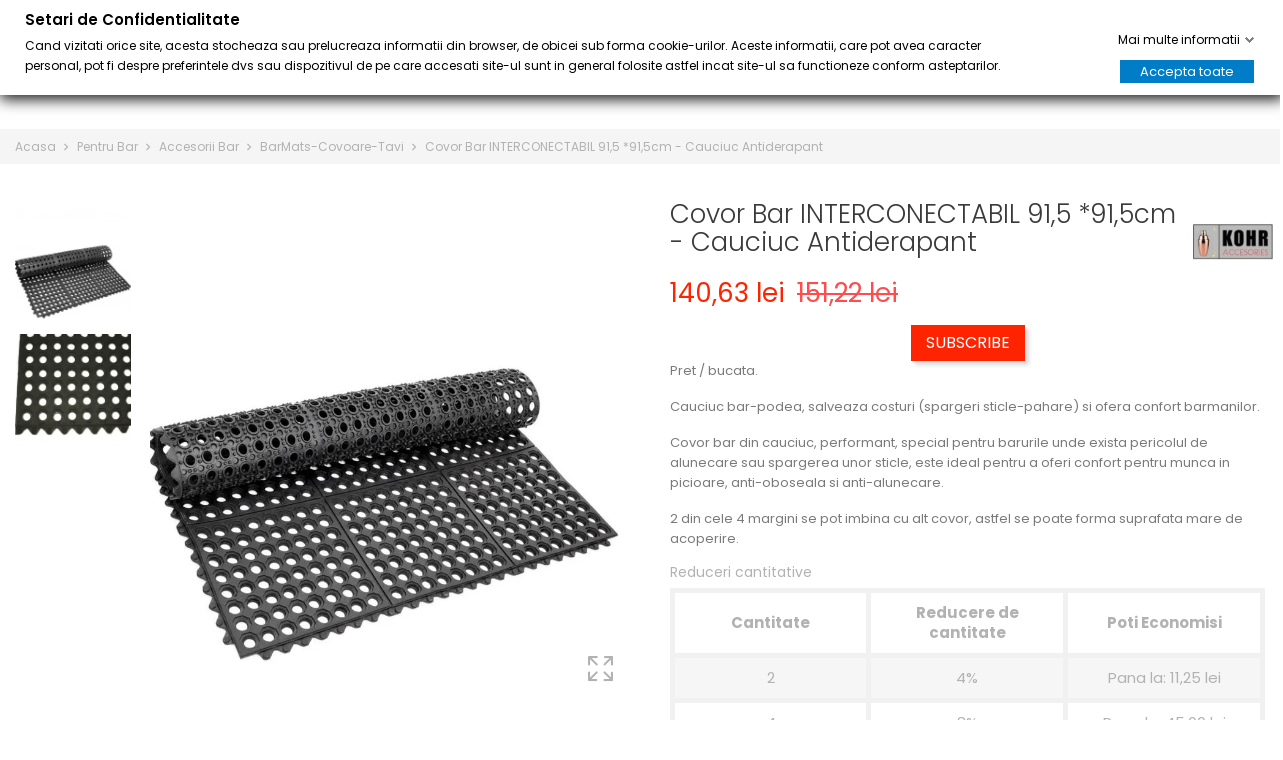

--- FILE ---
content_type: text/html; charset=utf-8
request_url: https://pentrubar.ro/ro/barmats-covoare-tavi/81-covor-bar-interconectabil-915-915cm-cauciuc-antiderapant-4044925051347.html
body_size: 46023
content:
<!doctype html>
<html lang="ro">

  <head>
    
      
  <meta charset="utf-8">


  <meta http-equiv="x-ua-compatible" content="ie=edge">




  <link rel="canonical" href="https://pentrubar.ro/ro/barmats-covoare-tavi/81-covor-bar-interconectabil-915-915cm-cauciuc-antiderapant-4044925051347.html">

  <title>Covor Bar INTERCONECTABIL 91,5 *91,5cm - Cauciuc Antiderapant</title>
  <meta name="description" content="Pret / bucata. 

Cauciuc bar-podea, salveaza costuri (spargeri sticle-pahare) si ofera confort barmanilor.
Covor bar din cauciuc, performant, special pentru barurile unde exista pericolul de alunecare sau spargerea unor sticle, este ideal pentru a oferi confort pentru munca in picioare, anti-oboseala si anti-alunecare.
2 din cele 4 margini se pot imbina cu alt covor, astfel se poate forma suprafata mare de acoperire.">
  <meta name="keywords" content="covor,bar,carpet,cauciuc,rubber,floor,mat,matt,matte,flair,anti,slip,alunecare,igiena,accesorii,echipamente,ustensile,scule,barman,barmani,club,cafenea,restaurant,ieftin,oradea,bihor,romania">
    
  
                  <link rel="alternate" href="https://pentrubar.ro/ro/barmats-covoare-tavi/81-covor-bar-interconectabil-915-915cm-cauciuc-antiderapant-4044925051347.html" hreflang="ro-ro">
                  <link rel="alternate" href="https://pentrubar.ro/en/barmats-floormats-trays/81-interconnectable-floor-mat-915-915cm-anti-slip-rubber-4044925051347.html" hreflang="en-us">
                  <link rel="alternate" href="https://pentrubar.ro/hu/barmatok-szonyegek-talcak/81-oesszekapcsolhato-barszonyeg-915-915cm-csuszasgatlo-gumi-4044925051347.html" hreflang="hu-hu">
                  <link rel="alternate" href="https://pentrubar.ro/es/barmats-alfombras-bandejas/81-alfombra-bar-interconectable-915-915cm-goma-antideslizante-4044925051347.html" hreflang="es-es">
                  <link rel="alternate" href="https://pentrubar.ro/it/tavi-covoare-barmats/81-tappeto-bar-interconnessione-915-915cm-gomma-antiscivolo-4044925051347.html" hreflang="it-it">
        



  <meta name="viewport" content="width=device-width, initial-scale=1">


<link rel="preload" href="/themes/themeclothes/assets/css/570eb83859dc23dd0eec423a49e147fe.woff2" as="font" type="font/woff2" crossorigin>
<link rel="preload" href="/themes/themeclothes/assets/css/21333ec6c95b38fd46f38a30ef2a0c4e.woff" as="font" type="font/woff" crossorigin>
<link rel="preload" href="/themes/themeclothes/assets/css/7559b3774a0625e8ca6c0160f8f6cfd8.woff2" as="font" type="font/woff2" crossorigin>


  <link rel="icon" type="image/vnd.microsoft.icon" href="https://pentrubar.ro/img/favicon-1.ico?1753369997">
  <link rel="shortcut icon" type="image/x-icon" href="https://pentrubar.ro/img/favicon-1.ico?1753369997">



    <link rel="stylesheet" href="https://pentrubar.ro/themes/themeclothes/assets/cache/theme-1f74ca407.css" type="text/css" media="all">




    <script type="text/javascript" src="https://pentrubar.ro/themes/themeclothes/assets/cache/head-4800ef406.js" ></script>


  <script type="text/javascript">
        var AdvancedEmailGuardData = {"meta":{"isGDPREnabled":false,"isLegacyOPCEnabled":false,"isLegacyMAModuleEnabled":false,"validationError":null},"settings":{"recaptcha":{"type":"v2_cbx","key":"6LeYk24qAAAAAEmLeuFRpEpKhUV0KsghZEdofBVX","forms":{"contact_us":{"size":"normal","align":"offset","offset":3}},"language":"shop","theme":"light","position":"bottomright","hidden":false,"deferred":false}},"context":{"ps":{"v17":true,"v17pc":true,"v17ch":true,"v16":false,"v161":false,"v15":false},"languageCode":"ro","pageName":"product"},"trans":{"genericError":"A ap\u0103rut o eroare. V\u0103 rug\u0103m sa incerca\u021bi din nou."}};
        var bon_search_url = "\/modules\/bonsearch\/ajax.php";
        var btGapTag = {"tagContent":{"tracking_type":{"label":"tracking_type","value":"view_item"},"content_type":{"label":"content_type","value":"'product'"},"contents":{"label":"contents","value":[{"item_id":"81","item_name":"Covor Bar INTERCONECTABIL 91,5 *91,5cm - Cauciuc Antiderapant","currency":"RON","item_category":"Acasa>Pentru Bar>Accesorii Bar>BarMats-Covoare-Tavi>Covor Bar INTERCONECTABIL 91,5 *91,5cm - Cauciuc Antiderapant","price":140.63,"item_brand":"KOHR Accessories"}]},"coupon_name":{"label":"coupon","value":"no_coupon"},"value":{"label":"value","value":140.63},"currency":{"label":"currency","value":"RON"}},"js":{"elementCategoryProduct":"article.product-miniature","elementShipping":"input[type=radio]","elementPayment":".ps-shown-by-js","elementlogin":"button#submit-login","elementsignup":"div.no-account","elementWishCat":"","elementWishProd":""},"gaId":"G-XCSR7EYG96","gaEnable":"1","gaEnhancedConversion":"1","ajaxUrl":"https:\/\/pentrubar.ro\/ro\/module\/ganalyticspro\/ajax","token":"9e70fd8a889d4fc917e3373bfa970fb5","bRefund":false,"bPartialRefund":false,"bUseConsent":"","bforceTag":false,"bUseAxeption":"","bConsentHtmlElement":"","bConsentHtmlElementSecond":"","iConsentConsentLvl":0,"referer":null,"acbIsInstalled":false,"tagCurrency":"RON","gaUserId":0};
        var btPixel = {"btnAddToWishlist":"a[id=\"wishlist_button\"]","tagContent":{"sPixel":"799718430151361","aDynTags":{"content_type":{"label":"content_type","value":"product"},"content_ids":{"label":"content_ids","value":"['PB_RO81']"},"value":{"label":"value","value":"140.63"},"currency":{"label":"currency","value":"RON"},"content_name":{"label":"content_name","value":"Covor Bar INTERCONECTABIL 91,5 *91,5cm - Cauciuc Antiderapant"},"content_category":{"label":"content_category","value":"BarMats-Covoare-Tavi"}},"sCR":"\n","aTrackingType":{"label":"tracking_type","value":"ViewContent"},"sJsObjName":"oPixelFacebook"},"tagContentApi":"{\"sPixel\":\"799718430151361\",\"aDynTags\":{\"content_type\":{\"label\":\"content_type\",\"value\":\"product\"},\"content_ids\":{\"label\":\"content_ids\",\"value\":\"['PB_RO81']\"},\"value\":{\"label\":\"value\",\"value\":\"140.63\"},\"currency\":{\"label\":\"currency\",\"value\":\"RON\"},\"content_name\":{\"label\":\"content_name\",\"value\":\"Covor Bar INTERCONECTABIL 91,5 *91,5cm - Cauciuc Antiderapant\"},\"content_category\":{\"label\":\"content_category\",\"value\":\"BarMats-Covoare-Tavi\"}},\"sCR\":\"\\n\",\"aTrackingType\":{\"label\":\"tracking_type\",\"value\":\"ViewContent\"},\"sJsObjName\":\"oPixelFacebook\"}","tagContentApiCheck":"643283230023d37071436313c5c79332","ApiToken":"4b7a30fc114363bdafedfd08307ccca0","pixel_id":"799718430151361","activate_pixel":"1","bUseConsent":"0","iConsentConsentLvl":0,"bConsentHtmlElement":"","bConsentHtmlElementSecond":"","bUseAxeption":"0","token":"9e70fd8a889d4fc917e3373bfa970fb5","ajaxUrl":"https:\/\/pentrubar.ro\/ro\/module\/facebookproductad\/ajax","external_id":"0","useAdvancedMatching":true,"advancedMatchingData":false,"fbdaSeparator":"v","pixelCurrency":"RON","comboExport":"1","prefix":"pB_RO","prefixLang":"","useConversionApi":"0","useApiForPageView":"0","currentPage":"product","id_order":false,"id_product_attribute":false};
        var countdown_days = "zile";
        var countdown_hr = "ore";
        var countdown_min = "min";
        var countdown_sec = "sec";
        var gdprSettings = {"consent_active":true,"microsoft_ads_consent_active":false,"microsoft_ads_uet_tag_id":false,"Consent":{"ad_storage":"denied","ad_user_data":"denied","ad_personalization":"denied","analytics_storage":"denied"},"gdprEnabledModules":{"ps_shoppingcart":"true","ps_googleanalytics":"true","ad_storage":false,"ad_user_data":false,"ad_personalization":false,"analytics_storage":false},"gdprCookieStoreUrl":"https:\/\/pentrubar.ro\/ro\/module\/gdprpro\/storecookie","newsletterConsentText":"&lt;p&gt;&lt;span style=&quot;background-color:#ffffff;&quot;&gt;Sunt de acord cu Termenii si Conditiile site-ului precum si cu Politica de Confidentialitate.&lt;\/span&gt;&lt;\/p&gt;","checkAllByDefault":false,"under18AlertText":"Trebuie s\u0103 ave\u021bi 18 ani pentru a vizita acest site","closeModalOnlyWithButtons":false,"showWindow":true,"isBot":true,"doNotTrackCompliance":false,"reloadAfterSave":false,"reloadAfterAcceptAll":false,"scrollLock":false,"acceptByScroll":false};
        var gdprSettings_Consent_ad_personalization = "denied";
        var gdprSettings_Consent_ad_storage = "denied";
        var gdprSettings_Consent_ad_user_data = "denied";
        var gdprSettings_Consent_analytics_storage = "denied";
        var minqcConditionsUrl = "https:\/\/pentrubar.ro\/ro\/cos?ajax=1&getMinqcConditions=1";
        var minqcErrorsUrl = "https:\/\/pentrubar.ro\/ro\/cos?ajax=1&getMinqcErrors=1";
        var minqcRefreshErrorsInCart = true;
        var notice_countdown_days = "days";
        var notice_countdown_hr = "hr";
        var notice_countdown_min = "min";
        var notice_countdown_sec = "sec";
        var oosn_id_module = "70";
        var prestashop = {"cart":{"products":[],"totals":{"total":{"type":"total","label":"Total","amount":0,"value":"0,00\u00a0lei"},"total_including_tax":{"type":"total","label":"Total (cu TVA)","amount":0,"value":"0,00\u00a0lei"},"total_excluding_tax":{"type":"total","label":"Total (fara TVA)","amount":0,"value":"0,00\u00a0lei"}},"subtotals":{"products":{"type":"products","label":"Valoare Produse","amount":0,"value":"0,00\u00a0lei"},"discounts":null,"shipping":{"type":"shipping","label":"Valoare transport [estimativ]","amount":0,"value":""},"tax":{"type":"tax","label":"Valoare TVA","amount":0,"value":"0,00\u00a0lei"}},"products_count":0,"summary_string":"0 produse","vouchers":{"allowed":1,"added":[]},"discounts":[],"minimalPurchase":67.22,"minimalPurchaseRequired":"Este necesar ca valoarea produselor din cosul de cumparaturi sa fie de minim 67,22\u00a0lei (plus TVA) pentru a valida comanda. Totalul cosului actual este 0,00\u00a0lei (fara TVA)."},"currency":{"name":"Leu rom\u00e2nesc","iso_code":"RON","iso_code_num":"946","sign":"lei"},"customer":{"lastname":null,"firstname":null,"email":null,"birthday":null,"newsletter":null,"newsletter_date_add":null,"optin":null,"website":null,"company":null,"siret":null,"ape":null,"is_logged":false,"gender":{"type":null,"name":null},"addresses":[]},"language":{"name":"Rom\u00e2n\u0103 (Romanian)","iso_code":"ro","locale":"ro-RO","language_code":"ro-ro","is_rtl":"0","date_format_lite":"Y-m-d","date_format_full":"Y-m-d H:i:s","id":1},"page":{"title":"","canonical":null,"meta":{"title":"Covor Bar INTERCONECTABIL 91,5 *91,5cm - Cauciuc Antiderapant","description":"Pret \/ bucata.\u00a0\n\nCauciuc bar-podea, salveaza costuri (spargeri sticle-pahare) si ofera confort barmanilor.\nCovor bar din cauciuc, performant, special pentru barurile unde exista pericolul de alunecare sau spargerea unor sticle, este ideal pentru a oferi confort pentru munca in picioare, anti-oboseala si anti-alunecare.\n2 din cele 4 margini se pot imbina cu alt covor, astfel se poate forma suprafata mare de acoperire.","keywords":"covor,bar,carpet,cauciuc,rubber,floor,mat,matt,matte,flair,anti,slip,alunecare,igiena,accesorii,echipamente,ustensile,scule,barman,barmani,club,cafenea,restaurant,ieftin,oradea,bihor,romania","robots":"index"},"page_name":"product","body_classes":{"lang-ro":true,"lang-rtl":false,"country-US":true,"currency-RON":true,"layout-full-width":true,"page-product":true,"tax-display-disabled":true,"product-id-81":true,"product-Covor Bar INTERCONECTABIL 91,5 *91,5cm - Cauciuc Antiderapant":true,"product-id-category-28":true,"product-id-manufacturer-14":true,"product-id-supplier-35":true,"product-available-for-order":true},"admin_notifications":[]},"shop":{"name":"Magazinul PentruBAR.ro","logo":"https:\/\/pentrubar.ro\/img\/pentru-bar-logo-17533699971.jpg","stores_icon":"https:\/\/pentrubar.ro\/img\/logo_stores.png","favicon":"https:\/\/pentrubar.ro\/img\/favicon-1.ico"},"urls":{"base_url":"https:\/\/pentrubar.ro\/","current_url":"https:\/\/pentrubar.ro\/ro\/barmats-covoare-tavi\/81-covor-bar-interconectabil-915-915cm-cauciuc-antiderapant-4044925051347.html","shop_domain_url":"https:\/\/pentrubar.ro","img_ps_url":"https:\/\/pentrubar.ro\/img\/","img_cat_url":"https:\/\/pentrubar.ro\/img\/c\/","img_lang_url":"https:\/\/pentrubar.ro\/img\/l\/","img_prod_url":"https:\/\/pentrubar.ro\/img\/p\/","img_manu_url":"https:\/\/pentrubar.ro\/img\/m\/","img_sup_url":"https:\/\/pentrubar.ro\/img\/su\/","img_ship_url":"https:\/\/pentrubar.ro\/img\/s\/","img_store_url":"https:\/\/pentrubar.ro\/img\/st\/","img_col_url":"https:\/\/pentrubar.ro\/img\/co\/","img_url":"https:\/\/pentrubar.ro\/themes\/themeclothes\/assets\/img\/","css_url":"https:\/\/pentrubar.ro\/themes\/themeclothes\/assets\/css\/","js_url":"https:\/\/pentrubar.ro\/themes\/themeclothes\/assets\/js\/","pic_url":"https:\/\/pentrubar.ro\/upload\/","pages":{"address":"https:\/\/pentrubar.ro\/ro\/adresa","addresses":"https:\/\/pentrubar.ro\/ro\/adrese","authentication":"https:\/\/pentrubar.ro\/ro\/autentificare","cart":"https:\/\/pentrubar.ro\/ro\/cos","category":"https:\/\/pentrubar.ro\/ro\/index.php?controller=category","cms":"https:\/\/pentrubar.ro\/ro\/index.php?controller=cms","contact":"https:\/\/pentrubar.ro\/ro\/contact","discount":"https:\/\/pentrubar.ro\/ro\/reducere","guest_tracking":"https:\/\/pentrubar.ro\/ro\/urmarire-pentru-oaspeti","history":"https:\/\/pentrubar.ro\/ro\/istoric-comenzi","identity":"https:\/\/pentrubar.ro\/ro\/identitate","index":"https:\/\/pentrubar.ro\/ro\/","my_account":"https:\/\/pentrubar.ro\/ro\/contul-meu","order_confirmation":"https:\/\/pentrubar.ro\/ro\/confirmare-comanda","order_detail":"https:\/\/pentrubar.ro\/ro\/index.php?controller=order-detail","order_follow":"https:\/\/pentrubar.ro\/ro\/returnari","order":"https:\/\/pentrubar.ro\/ro\/comanda","order_return":"https:\/\/pentrubar.ro\/ro\/index.php?controller=order-return","order_slip":"https:\/\/pentrubar.ro\/ro\/bon-de-comanda","pagenotfound":"https:\/\/pentrubar.ro\/ro\/pagina-negasita","password":"https:\/\/pentrubar.ro\/ro\/recuperare-parola","pdf_invoice":"https:\/\/pentrubar.ro\/ro\/index.php?controller=pdf-invoice","pdf_order_return":"https:\/\/pentrubar.ro\/ro\/index.php?controller=pdf-order-return","pdf_order_slip":"https:\/\/pentrubar.ro\/ro\/index.php?controller=pdf-order-slip","prices_drop":"https:\/\/pentrubar.ro\/ro\/reduceri-de-pret","product":"https:\/\/pentrubar.ro\/ro\/index.php?controller=product","search":"https:\/\/pentrubar.ro\/ro\/cautare","sitemap":"https:\/\/pentrubar.ro\/ro\/harta site","stores":"https:\/\/pentrubar.ro\/ro\/magazine","supplier":"https:\/\/pentrubar.ro\/ro\/furnizori","register":"https:\/\/pentrubar.ro\/ro\/autentificare?create_account=1","order_login":"https:\/\/pentrubar.ro\/ro\/comanda?login=1"},"alternative_langs":{"ro-ro":"https:\/\/pentrubar.ro\/ro\/barmats-covoare-tavi\/81-covor-bar-interconectabil-915-915cm-cauciuc-antiderapant-4044925051347.html","en-us":"https:\/\/pentrubar.ro\/en\/barmats-floormats-trays\/81-interconnectable-floor-mat-915-915cm-anti-slip-rubber-4044925051347.html","hu-hu":"https:\/\/pentrubar.ro\/hu\/barmatok-szonyegek-talcak\/81-oesszekapcsolhato-barszonyeg-915-915cm-csuszasgatlo-gumi-4044925051347.html","es-es":"https:\/\/pentrubar.ro\/es\/barmats-alfombras-bandejas\/81-alfombra-bar-interconectable-915-915cm-goma-antideslizante-4044925051347.html","it-it":"https:\/\/pentrubar.ro\/it\/tavi-covoare-barmats\/81-tappeto-bar-interconnessione-915-915cm-gomma-antiscivolo-4044925051347.html"},"theme_assets":"\/themes\/themeclothes\/assets\/","actions":{"logout":"https:\/\/pentrubar.ro\/ro\/?mylogout="},"no_picture_image":{"bySize":{"small_default":{"url":"https:\/\/pentrubar.ro\/img\/p\/ro-default-small_default.jpg","width":98,"height":98},"cart_default":{"url":"https:\/\/pentrubar.ro\/img\/p\/ro-default-cart_default.jpg","width":125,"height":125},"home_default":{"url":"https:\/\/pentrubar.ro\/img\/p\/ro-default-home_default.jpg","width":250,"height":250},"medium_default":{"url":"https:\/\/pentrubar.ro\/img\/p\/ro-default-medium_default.jpg","width":452,"height":542},"large_default":{"url":"https:\/\/pentrubar.ro\/img\/p\/ro-default-large_default.jpg","width":800,"height":800}},"small":{"url":"https:\/\/pentrubar.ro\/img\/p\/ro-default-small_default.jpg","width":98,"height":98},"medium":{"url":"https:\/\/pentrubar.ro\/img\/p\/ro-default-home_default.jpg","width":250,"height":250},"large":{"url":"https:\/\/pentrubar.ro\/img\/p\/ro-default-large_default.jpg","width":800,"height":800},"legend":""}},"configuration":{"display_taxes_label":false,"display_prices_tax_incl":true,"is_catalog":false,"show_prices":true,"opt_in":{"partner":false},"quantity_discount":{"type":"discount","label":"Reducere de cantitate"},"voucher_enabled":1,"return_enabled":1},"field_required":[],"breadcrumb":{"links":[{"title":"Acasa","url":"https:\/\/pentrubar.ro\/ro\/"},{"title":"Pentru Bar","url":"https:\/\/pentrubar.ro\/ro\/3-totul-pentru-bar"},{"title":"Accesorii Bar","url":"https:\/\/pentrubar.ro\/ro\/21-accesorii-pentru-bar"},{"title":"BarMats-Covoare-Tavi","url":"https:\/\/pentrubar.ro\/ro\/28-barmats-covoare-tavi"},{"title":"Covor Bar INTERCONECTABIL 91,5 *91,5cm - Cauciuc Antiderapant","url":"https:\/\/pentrubar.ro\/ro\/barmats-covoare-tavi\/81-covor-bar-interconectabil-915-915cm-cauciuc-antiderapant-4044925051347.html"}],"count":5},"link":{"protocol_link":"https:\/\/","protocol_content":"https:\/\/"},"time":1768900814,"static_token":"9e70fd8a889d4fc917e3373bfa970fb5","token":"73b41eca8a265b2d4f7b9b4fbb2a5a52","debug":false};
        var psemailsubscription_subscription = "https:\/\/pentrubar.ro\/ro\/module\/ps_emailsubscription\/subscription";
        var psr_icon_color = "#F19D76";
        var static_token_bon_search = "9e70fd8a889d4fc917e3373bfa970fb5";
        var theme_sticky_cart = "0";
        var theme_sticky_footer = "0";
        var theme_sticky_header = "1";
      </script>


<script type="text/javascript" id="pch_categorytop">
  
    function scrollToTopIfNeeded() {
        if (typeof prestashop !== 'undefined')
          if (prestashop.page.page_name === 'category' || prestashop.page.page_name === 'prices-drop' || prestashop.page.page_name === 'best-sales' || prestashop.page.page_name === 'new-products' || prestashop.page.page_name === 'search') {
            if (window.scrollY > 0) {
                window.scrollTo(0, 0);
            }
        }
    }
    window.addEventListener('load', function() {
        scrollToTopIfNeeded();
    });
    window.addEventListener('popstate', function() {
        scrollToTopIfNeeded();
    });
    (function(history) {
        var pushState = history.pushState;
        history.pushState = function(state) {
            if (typeof history.onpushstate == "function") {
                history.onpushstate({ state: state });
            }
            scrollToTopIfNeeded();
            return pushState.apply(history, arguments);
        };
    })(window.history);
  
</script>


  	<script async src="https://www.googletagmanager.com/gtag/js?id=G-XCSR7EYG96"></script>

<script type="text/javascript">
	(window.gaDevIds=window.gaDevIds||[]).push('d6YPbH');
	(function(i,s,o,g,r,a,m){i['GoogleAnalyticsObject']=r;i[r]=i[r]||function(){
	(i[r].q=i[r].q||[]).push(arguments)},i[r].l=1*new Date();a=s.createElement(o),
	m=s.getElementsByTagName(o)[0];a.async=1;a.src=g;m.parentNode.insertBefore(a,m)
	})(window,document,'script','https://www.google-analytics.com/analytics.js','ga');

            ga('create', 'UA-36322817-1', 'auto', {'allowLinker': true});
        ga('require', 'linker');
        ga('linker:autoLink', [
                                'kohrconcept.es',
                                            'kohrconcept.hu',
                                            'kohrconcept.it',
                                                ]);
                    ga('set', 'anonymizeIp', true);
                ga('send', 'pageview');
    
    ga('require', 'ec');
</script>

<script type="text/javascript">
    
        var oosn_front_controller_url = 'https://pentrubar.ro/ro/module/hioutofstocknotification/subscribe';
        var psv = 1.7;
        var oosn_secure_key = 'ee779336612cffbdfa2dcba662a0a157';
        var oosn_position = 'page';
        var quantity = 0;
        var id_combination = 0;
        var oosn_stock_managment = 1;
    
</script>
<script type="text/javascript">
      var BON_BAN_LIMIT = 6;
      var BON_BAN_DISPLAY_CAROUSEL = 1;
      var BON_BAN_DISPLAY_ITEM_NB = false;
      var BON_BAN_CAROUSEL_NB = 3;
      var BON_BAN_CAROUSEL_MARGIN = 20;
      var BON_BAN_CAROUSEL_LOOP = 1;
      var BON_BAN_CAROUSEL_NAV = 1;
      var BON_BAN_CAROUSEL_DOTS = 1;
  </script>

<link href="https://fonts.googleapis.com/icon?family=Material+Icons" rel="stylesheet">
<script type="text/javascript">
      var BON_HTML_LIMIT = 6;
      var BON_HTML_DISPLAY_CAROUSEL = 1;
      var BON_HTML_DISPLAY_ITEM_NB = false;
      var BON_HTML_CAROUSEL_NB = 6;
      var BON_HTML_CAROUSEL_MARGIN = 24;
      var BON_HTML_CAROUSEL_LOOP = 1;
      var BON_HTML_CAROUSEL_NAV = 1;
      var BON_HTML_CAROUSEL_DOTS = false;
  </script>

<script type="text/javascript">
      var BON_PROMOTION_LIMIT = 4;
      var BON_PROMOTION_DISPLAY_CAROUSEL = false;
      var BON_PROMOTION_DISPLAY_ITEM_NB = 6;
      var BON_PROMOTION_CAROUSEL_NB = 3;
      var BON_PROMOTION_CAROUSEL_MARGIN = 5000;
      var BON_PROMOTION_CAROUSEL_LOOP = false;
      var BON_PROMOTION_CAROUSEL_NAV = 1;
      var BON_PROMOTION_CAROUSEL_DOTS = 1;
      var BON_PROMOTION_CAROUSEL_AUTOPLAY = 1;
  </script>

<script type="text/javascript">
      var BON_SLICK_CAROUSEL_LOOP = 1;
      var BON_SLICK_CAROUSEL_NAV = 1;
      var BON_SLICK_CAROUSEL_DOTS = 1;
      var BON_SLICK_CAROUSEL_DRAG = 1;
      var BON_SLICK_CAROUSEL_AUTOPLAY = 1;
      var BON_SLICK_CAROUSEL_TIME = 4000;
  </script>





<style>

  @media screen and (max-width: 1350px) and (min-width: 1024px){

    #bonslick{
      min-height: 526px;
    }

    .menu.js-top-menu.position-static.hidden-sm-down{
      min-height: 100px;
      display: -webkit-box;
      display: -ms-flexbox;
      display: flex;
    }

  	#slick-slide10 .bonslick-caption{
  		min-height: 192px;
    }

    #slick-slide11 .bonslick-caption{
    	min-height: 404px;
    }

    #slick-slide12 .bonslick-caption{
    	min-height: 319px;
    }

    #slick-slide13 .bonslick-caption{
    	min-height: 252px;
    }

    #slick-slide14 .bonslick-caption{
    	min-height: 156px;
    }

    #main #content #custom-text{
    	min-height: 515px;
    }

    #bonbanners ul li{
    	min-height: 293px;
    }

    #bonbanners{
    	min-height: 293px;	
    }

    .wrapper-AtBcr.u-isActionable{
    	min-width: 48px;
    	min-height: 48px;
    }

  }

  @media screen and (max-width: 550px){
    .header-top .container .row .position-static{
      min-height: 100px;
    }

    #main #content #custom-text{
      min-height: 737px;
    }

    #bonbanners .row a img.img-responsive{
      min-height: 221px;
    }

    #Embed div{
      min-width: 48px;
      min-height: 48px;
    }
  }

</style>



<script>/*! PeterChamp_lazysizes - v5.2.0 */!function(a,b){var c=b(a,a.document,Date);a.lazySizes=c,"object"==typeof module&&module.exports&&(module.exports=c)}("undefined"!=typeof window?window:{},function(a,b,c){"use strict";var d,e;if(function(){var b,c={lazyClass:"lazyload",loadedClass:"lazyloaded",loadingClass:"lazyloading",preloadClass:"lazypreload",errorClass:"lazyerror",autosizesClass:"lazyautosizes",srcAttr:"data-src",srcsetAttr:"data-srcset",sizesAttr:"data-sizes",minSize:40,customMedia:{},init:!0,expFactor:1.5,hFac:.8,loadMode:2,loadHidden:!0,ricTimeout:0,throttleDelay:125};e=a.lazySizesConfig||a.lazysizesConfig||{};for(b in c)b in e||(e[b]=c[b])}(),!b||!b.getElementsByClassName)return{init:function(){},cfg:e,noSupport:!0};var f=b.documentElement,g=a.HTMLPictureElement,h="addEventListener",i="getAttribute",j=a[h].bind(a),k=a.setTimeout,l=a.requestAnimationFrame||k,m=a.requestIdleCallback,n=/^picture$/i,o=["load","error","lazyincluded","_lazyloaded"],p={},q=Array.prototype.forEach,r=function(a,b){return p[b]||(p[b]=new RegExp("(\\s|^)"+b+"(\\s|$)")),p[b].test(a[i]("class")||"")&&p[b]},s=function(a,b){r(a,b)||a.setAttribute("class",(a[i]("class")||"").trim()+" "+b)},t=function(a,b){var c;(c=r(a,b))&&a.setAttribute("class",(a[i]("class")||"").replace(c," "))},u=function(a,b,c){var d=c?h:"removeEventListener";c&&u(a,b),o.forEach(function(c){a[d](c,b)})},v=function(a,c,e,f,g){var h=b.createEvent("Event");return e||(e={}),e.instance=d,h.initEvent(c,!f,!g),h.detail=e,a.dispatchEvent(h),h},w=function(b,c){var d;!g&&(d=a.picturefill||e.pf)?(c&&c.src&&!b[i]("srcset")&&b.setAttribute("srcset",c.src),d({reevaluate:!0,elements:[b]})):c&&c.src&&(b.src=c.src)},x=function(a,b){return(getComputedStyle(a,null)||{})[b]},y=function(a,b,c){for(c=c||a.offsetWidth;c<e.minSize&&b&&!a._lazysizesWidth;)c=b.offsetWidth,b=b.parentNode;return c},z=function(){var a,c,d=[],e=[],f=d,g=function(){var b=f;for(f=d.length?e:d,a=!0,c=!1;b.length;)b.shift()();a=!1},h=function(d,e){a&&!e?d.apply(this,arguments):(f.push(d),c||(c=!0,(b.hidden?k:l)(g)))};return h._lsFlush=g,h}(),A=function(a,b){return b?function(){z(a)}:function(){var b=this,c=arguments;z(function(){a.apply(b,c)})}},B=function(a){var b,d=0,f=e.throttleDelay,g=e.ricTimeout,h=function(){b=!1,d=c.now(),a()},i=m&&g>49?function(){m(h,{timeout:g}),g!==e.ricTimeout&&(g=e.ricTimeout)}:A(function(){k(h)},!0);return function(a){var e;(a=!0===a)&&(g=33),b||(b=!0,e=f-(c.now()-d),e<0&&(e=0),a||e<9?i():k(i,e))}},C=function(a){var b,d,e=99,f=function(){b=null,a()},g=function(){var a=c.now()-d;a<e?k(g,e-a):(m||f)(f)};return function(){d=c.now(),b||(b=k(g,e))}},D=function(){var g,m,o,p,y,D,F,G,H,I,J,K,L=/^img$/i,M=/^iframe$/i,N="onscroll"in a&&!/(gle|ing)bot/.test(navigator.userAgent),O=0,P=0,Q=0,R=-1,S=function(a){Q--,(!a||Q<0||!a.target)&&(Q=0)},T=function(a){return null==K&&(K="hidden"==x(b.body,"visibility")),K||!("hidden"==x(a.parentNode,"visibility")&&"hidden"==x(a,"visibility"))},U=function(a,c){var d,e=a,g=T(a);for(G-=c,J+=c,H-=c,I+=c;g&&(e=e.offsetParent)&&e!=b.body&&e!=f;)(g=(x(e,"opacity")||1)>0)&&"visible"!=x(e,"overflow")&&(d=e.getBoundingClientRect(),g=I>d.left&&H<d.right&&J>d.top-1&&G<d.bottom+1);return g},V=function(){var a,c,h,j,k,l,n,o,q,r,s,t,u=d.elements;if((p=e.loadMode)&&Q<8&&(a=u.length)){for(c=0,R++;c<a;c++)if(u[c]&&!u[c]._lazyRace)if(!N||d.prematureUnveil&&d.prematureUnveil(u[c]))ba(u[c]);else if((o=u[c][i]("data-expand"))&&(l=1*o)||(l=P),r||(r=!e.expand||e.expand<1?f.clientHeight>500&&f.clientWidth>500?500:370:e.expand,d._defEx=r,s=r*e.expFactor,t=e.hFac,K=null,P<s&&Q<1&&R>2&&p>2&&!b.hidden?(P=s,R=0):P=p>1&&R>1&&Q<6?r:O),q!==l&&(D=innerWidth+l*t,F=innerHeight+l,n=-1*l,q=l),h=u[c].getBoundingClientRect(),(J=h.bottom)>=n&&(G=h.top)<=F&&(I=h.right)>=n*t&&(H=h.left)<=D&&(J||I||H||G)&&(e.loadHidden||T(u[c]))&&(m&&Q<3&&!o&&(p<3||R<4)||U(u[c],l))){if(ba(u[c]),k=!0,Q>9)break}else!k&&m&&!j&&Q<4&&R<4&&p>2&&(g[0]||e.preloadAfterLoad)&&(g[0]||!o&&(J||I||H||G||"auto"!=u[c][i](e.sizesAttr)))&&(j=g[0]||u[c]);j&&!k&&ba(j)}},W=B(V),X=function(a){var b=a.target;if(b._lazyCache)return void delete b._lazyCache;S(a),s(b,e.loadedClass),t(b,e.loadingClass),u(b,Z),v(b,"lazyloaded")},Y=A(X),Z=function(a){Y({target:a.target})},$=function(a,b){try{a.contentWindow.location.replace(b)}catch(c){a.src=b}},_=function(a){var b,c=a[i](e.srcsetAttr);(b=e.customMedia[a[i]("data-media")||a[i]("media")])&&a.setAttribute("media",b),c&&a.setAttribute("srcset",c)},aa=A(function(a,b,c,d,f){var g,h,j,l,m,p;(m=v(a,"lazybeforeunveil",b)).defaultPrevented||(d&&(c?s(a,e.autosizesClass):a.setAttribute("sizes",d)),h=a[i](e.srcsetAttr),g=a[i](e.srcAttr),f&&(j=a.parentNode,l=j&&n.test(j.nodeName||"")),p=b.firesLoad||"src"in a&&(h||g||l),m={target:a},s(a,e.loadingClass),p&&(clearTimeout(o),o=k(S,2500),u(a,Z,!0)),l&&q.call(j.getElementsByTagName("source"),_),h?a.setAttribute("srcset",h):g&&!l&&(M.test(a.nodeName)?$(a,g):a.src=g),f&&(h||l)&&w(a,{src:g})),a._lazyRace&&delete a._lazyRace,t(a,e.lazyClass),z(function(){var b=a.complete&&a.naturalWidth>1;p&&!b||(b&&s(a,"ls-is-cached"),X(m),a._lazyCache=!0,k(function(){"_lazyCache"in a&&delete a._lazyCache},9)),"lazy"==a.loading&&Q--},!0)}),ba=function(a){if(!a._lazyRace){var b,c=L.test(a.nodeName),d=c&&(a[i](e.sizesAttr)||a[i]("sizes")),f="auto"==d;(!f&&m||!c||!a[i]("src")&&!a.srcset||a.complete||r(a,e.errorClass)||!r(a,e.lazyClass))&&(b=v(a,"lazyunveilread").detail,f&&E.updateElem(a,!0,a.offsetWidth),a._lazyRace=!0,Q++,aa(a,b,f,d,c))}},ca=C(function(){e.loadMode=3,W()}),da=function(){3==e.loadMode&&(e.loadMode=2),ca()},ea=function(){if(!m){if(c.now()-y<999)return void k(ea,999);m=!0,e.loadMode=3,W(),j("scroll",da,!0)}};return{_:function(){y=c.now(),d.elements=b.getElementsByClassName(e.lazyClass),g=b.getElementsByClassName(e.lazyClass+" "+e.preloadClass),j("scroll",W,!0),j("resize",W,!0),j("pageshow",function(a){if(a.persisted){var c=b.querySelectorAll("."+e.loadingClass);c.length&&c.forEach&&l(function(){c.forEach(function(a){a.complete&&ba(a)})})}}),a.MutationObserver?new MutationObserver(W).observe(f,{childList:!0,subtree:!0,attributes:!0}):(f[h]("DOMNodeInserted",W,!0),f[h]("DOMAttrModified",W,!0),setInterval(W,999)),j("hashchange",W,!0),["focus","mouseover","click","load","transitionend","animationend"].forEach(function(a){b[h](a,W,!0)}),/d$|^c/.test(b.readyState)?ea():(j("load",ea),b[h]("DOMContentLoaded",W),k(ea,2e4)),d.elements.length?(V(),z._lsFlush()):W()},checkElems:W,unveil:ba,_aLSL:da}}(),E=function(){var a,c=A(function(a,b,c,d){var e,f,g;if(a._lazysizesWidth=d,d+="px",a.setAttribute("sizes",d),n.test(b.nodeName||""))for(e=b.getElementsByTagName("source"),f=0,g=e.length;f<g;f++)e[f].setAttribute("sizes",d);c.detail.dataAttr||w(a,c.detail)}),d=function(a,b,d){var e,f=a.parentNode;f&&(d=y(a,f,d),e=v(a,"lazybeforesizes",{width:d,dataAttr:!!b}),e.defaultPrevented||(d=e.detail.width)&&d!==a._lazysizesWidth&&c(a,f,e,d))},f=function(){var b,c=a.length;if(c)for(b=0;b<c;b++)d(a[b])},g=C(f);return{_:function(){a=b.getElementsByClassName(e.autosizesClass),j("resize",g)},checkElems:g,updateElem:d}}(),F=function(){!F.i&&b.getElementsByClassName&&(F.i=!0,E._(),D._())};return k(function(){e.init&&F()}),d={cfg:e,autoSizer:E,loader:D,init:F,uP:w,aC:s,rC:t,hC:r,fire:v,gW:y,rAF:z}});</script>


  
 <meta name="msvalidate.01" content="BDF76A850DF534BBE6D6C8989D85EB87" />
  <meta name="google-site-verification" content="ytk0EU7HJ67OI9D2PGKbfkheKcvD2Ot7SFaGW5E4Ip4" />
      
  <meta property="og:type" content="product">
  <meta property="og:url" content="https://pentrubar.ro/ro/barmats-covoare-tavi/81-covor-bar-interconectabil-915-915cm-cauciuc-antiderapant-4044925051347.html">
  <meta property="og:title" content="Covor Bar INTERCONECTABIL 91,5 *91,5cm - Cauciuc Antiderapant">
  <meta property="og:site_name" content="Magazinul PentruBAR.ro">
  <meta property="og:description" content="Pret / bucata. 

Cauciuc bar-podea, salveaza costuri (spargeri sticle-pahare) si ofera confort barmanilor.
Covor bar din cauciuc, performant, special pentru barurile unde exista pericolul de alunecare sau spargerea unor sticle, este ideal pentru a oferi confort pentru munca in picioare, anti-oboseala si anti-alunecare.
2 din cele 4 margini se pot imbina cu alt covor, astfel se poate forma suprafata mare de acoperire.">
  <meta property="og:image" content="https://pentrubar.ro/4667-large_default/covor-bar-interconectabil-915-915cm-cauciuc-antiderapant.jpg">
  <meta property="product:pretax_price:amount" content="140.6346">
  <meta property="product:pretax_price:currency" content="RON">
  <meta property="product:price:amount" content="140.63">
  <meta property="product:price:currency" content="RON">
    <meta property="product:weight:value" content="6.150000">
  <meta property="product:weight:units" content="kg">
  
  </head>

  <body id="product" class="lang-ro country-us currency-ron layout-full-width page-product tax-display-disabled product-id-81 product-covor-bar-interconectabil-91-5-91-5cm-cauciuc-antiderapant product-id-category-28 product-id-manufacturer-14 product-id-supplier-35 product-available-for-order ps-shoppingcart-on ps-googleanalytics-on ad-storage-off ad-user-data-off ad-personalization-off analytics-storage-off">

    
      
    

    <main>
      
              

      <header id="header">
        
          
  <div class="header-banner">
    
  </div>



  <nav class="header-nav">
    <div class="container">
      <div class="row">
        <div class="hidden-sm-down">
          <div class="col-md-5 col-xs-12">
            
          </div>
          <div class="col-md-7 right-nav">
              
          </div>
        </div>
        <div class="hidden-md-up text-sm-center mobile">
          <div class="float-xs-left" id="menu-icon">
            <i class="fl-outicons-lines7"></i>
        </div>
          <div class="float-xs-left bonsearch" id="_mobile_search_widget"></div>
          <div class="float-xs-right" id="_mobile_setting-header"></div>
          <div class="float-xs-right" id="_mobile_cart"></div>
          <div class="float-xs-right" id="_mobile_user_info"></div>
          <div class="top-logo" id="_mobile_logo"></div>
        </div>
      </div>
    </div>
  </nav>



  <div class="header-top revealOnScroll animated fadeInUp" data-animation="fadeInUp">
    <div class="container">
       <div class="row">
        <div class="col-md-12 position-static">
          <div class="hidden-sm-down" id="_desktop_logo">
                          <a href="https://pentrubar.ro/">
                <img class="logo" src="https://pentrubar.ro/img/pentru-bar-logo-17533699971.jpg" alt="Magazinul PentruBAR.ro">
              </a>
                      </div>
          

<div class="menu js-top-menu position-static hidden-sm-down" id="_desktop_top_menu">
    
          <ul class="top-menu" id="top-menu" data-depth="0">
                    <li class="category" id="category-3">
                          <a
                class="dropdown-item"
                href="https://pentrubar.ro/ro/3-totul-pentru-bar" data-depth="0"
                              >
                                                                                                                                                      <span class="float-xs-right hidden-md-up">
                    <span data-target="#top_sub_menu_81765" data-toggle="collapse" class="navbar-toggler collapse-icons">
                      <i class="material-icons add">&#xE313;</i>
                      <i class="material-icons remove">&#xE316;</i>
                    </span>
                  </span>
                                Pentru Bar
              </a>
                            <div  class="popover sub-menu js-sub-menu collapse" id="top_sub_menu_81765">
                
          <ul class="top-menu"  data-depth="1">
                    <li class="category" id="category-4">
                          <a
                class="dropdown-item dropdown-submenu"
                href="https://pentrubar.ro/ro/4-ustensile-pentru-barmani" data-depth="1"
                              >
                                                                                        <span class="float-xs-right hidden-md-up">
                    <span data-target="#top_sub_menu_93875" data-toggle="collapse" class="navbar-toggler collapse-icons">
                      <i class="material-icons add">&#xE313;</i>
                      <i class="material-icons remove">&#xE316;</i>
                    </span>
                  </span>
                                Ustensile
              </a>
                            <div  class="collapse" id="top_sub_menu_93875">
                
          <ul class="top-menu"  data-depth="2">
                    <li class="category" id="category-143">
                          <a
                class="dropdown-item"
                href="https://pentrubar.ro/ro/143-colectie-colorata" data-depth="2"
                              >
                                                  Colectie Colorata
              </a>
                          </li>
                    <li class="category" id="category-6">
                          <a
                class="dropdown-item"
                href="https://pentrubar.ro/ro/6-desfacatoare-pentru-bar" data-depth="2"
                              >
                                                  Desfacatoare
              </a>
                          </li>
                    <li class="category" id="category-5">
                          <a
                class="dropdown-item"
                href="https://pentrubar.ro/ro/5-bar-spoon-linguri-de-bar" data-depth="2"
                              >
                                                  Linguri de Bar
              </a>
                          </li>
                    <li class="category" id="category-8">
                          <a
                class="dropdown-item"
                href="https://pentrubar.ro/ro/8-masurarea-bauturilor" data-depth="2"
                              >
                                                  Masurarea Bauturilor
              </a>
                          </li>
                    <li class="category" id="category-9">
                          <a
                class="dropdown-item"
                href="https://pentrubar.ro/ro/9-muddler-pisator" data-depth="2"
                              >
                                                  Muddler-Pisator
              </a>
                          </li>
                    <li class="category" id="category-11">
                          <a
                class="dropdown-item"
                href="https://pentrubar.ro/ro/11-pentru-citrice" data-depth="2"
                              >
                                                  Pentru Citrice
              </a>
                          </li>
                    <li class="category" id="category-12">
                          <a
                class="dropdown-item"
                href="https://pentrubar.ro/ro/12-pentru-taiat" data-depth="2"
                              >
                                                  Pentru Taiat
              </a>
                          </li>
                    <li class="category" id="category-20">
                          <a
                class="dropdown-item"
                href="https://pentrubar.ro/ro/20-pourer-picuratoare" data-depth="2"
                              >
                                                  Pourer-Picuratoare
              </a>
                          </li>
                    <li class="category" id="category-14">
                          <a
                class="dropdown-item"
                href="https://pentrubar.ro/ro/14-shaker-boston-tin" data-depth="2"
                              >
                                                  Shaker Boston
              </a>
                          </li>
                    <li class="category" id="category-16">
                          <a
                class="dropdown-item"
                href="https://pentrubar.ro/ro/16-shaker-french" data-depth="2"
                              >
                                                  Shaker French
              </a>
                          </li>
                    <li class="category" id="category-17">
                          <a
                class="dropdown-item"
                href="https://pentrubar.ro/ro/17-shaker-cobbler-manhattan-3-piese" data-depth="2"
                              >
                                                  Shaker Cobbler
              </a>
                          </li>
                    <li class="category" id="category-15">
                          <a
                class="dropdown-item"
                href="https://pentrubar.ro/ro/15-shaker-speed-tin" data-depth="2"
                              >
                                                  Shaker Speed Tin
              </a>
                          </li>
                    <li class="category" id="category-18">
                          <a
                class="dropdown-item"
                href="https://pentrubar.ro/ro/18-stirring-mixing-glass" data-depth="2"
                              >
                                                  Stirring-Mixing Glass
              </a>
                          </li>
                    <li class="category" id="category-19">
                          <a
                class="dropdown-item"
                href="https://pentrubar.ro/ro/19-strainer-strecuratoare" data-depth="2"
                              >
                                                  Strainer-Strecuratoare
              </a>
                          </li>
                    <li class="category" id="category-7">
                          <a
                class="dropdown-item"
                href="https://pentrubar.ro/ro/7-ustensile-tip-japanese" data-depth="2"
                              >
                                                  Ustensile tip. Japanese
              </a>
                          </li>
              </ul>
    
              </div>
                          </li>
                    <li class="category" id="category-21">
                          <a
                class="dropdown-item dropdown-submenu"
                href="https://pentrubar.ro/ro/21-accesorii-pentru-bar" data-depth="1"
                              >
                                                                                        <span class="float-xs-right hidden-md-up">
                    <span data-target="#top_sub_menu_52202" data-toggle="collapse" class="navbar-toggler collapse-icons">
                      <i class="material-icons add">&#xE313;</i>
                      <i class="material-icons remove">&#xE316;</i>
                    </span>
                  </span>
                                Accesorii Bar
              </a>
                            <div  class="collapse" id="top_sub_menu_52202">
                
          <ul class="top-menu"  data-depth="2">
                    <li class="category" id="category-127">
                          <a
                class="dropdown-item"
                href="https://pentrubar.ro/ro/127-accesorii-piese-hamilton" data-depth="2"
                              >
                                                  Accesorii-Piese Hamilton
              </a>
                          </li>
                    <li class="category" id="category-28">
                          <a
                class="dropdown-item"
                href="https://pentrubar.ro/ro/28-barmats-covoare-tavi" data-depth="2"
                              >
                                                  BarMats-Covoare-Tavi
              </a>
                          </li>
                    <li class="category" id="category-112">
                          <a
                class="dropdown-item"
                href="https://pentrubar.ro/ro/112-brelocuri-ecusoane" data-depth="2"
                              >
                                                  Brelocuri-Ecusoane
              </a>
                          </li>
                    <li class="category" id="category-24">
                          <a
                class="dropdown-item"
                href="https://pentrubar.ro/ro/24-decor-garnish-cocktail" data-depth="2"
                              >
                                                  Decor-Garnish Cocktail
              </a>
                          </li>
                    <li class="category" id="category-23">
                          <a
                class="dropdown-item"
                href="https://pentrubar.ro/ro/23-depozitare-organizare" data-depth="2"
                              >
                                                  Depozitare-Organizare
              </a>
                          </li>
                    <li class="category" id="category-154">
                          <a
                class="dropdown-item"
                href="https://pentrubar.ro/ro/154-dozare-bauturi" data-depth="2"
                              >
                                                  Dozare Bauturi
              </a>
                          </li>
                    <li class="category" id="category-22">
                          <a
                class="dropdown-item"
                href="https://pentrubar.ro/ro/22-kit-barman-trusa" data-depth="2"
                              >
                                                  Kit Barman-Trusa
              </a>
                          </li>
                    <li class="category" id="category-25">
                          <a
                class="dropdown-item"
                href="https://pentrubar.ro/ro/25-accesorii-pentru-bitter" data-depth="2"
                              >
                                                  Pentru Bitter
              </a>
                          </li>
                    <li class="category" id="category-29">
                          <a
                class="dropdown-item"
                href="https://pentrubar.ro/ro/29-accesorii-pentru-fumat" data-depth="2"
                              >
                                                  Pentru Fumat
              </a>
                          </li>
                    <li class="category" id="category-10">
                          <a
                class="dropdown-item"
                href="https://pentrubar.ro/ro/10-accesorii-pentru-gheata" data-depth="2"
                              >
                                                  Pentru Gheata
              </a>
                          </li>
                    <li class="category" id="category-26">
                          <a
                class="dropdown-item"
                href="https://pentrubar.ro/ro/26-accesorii-pentru-igiena" data-depth="2"
                              >
                                                  Pentru Igiena
              </a>
                          </li>
                    <li class="category" id="category-126">
                          <a
                class="dropdown-item"
                href="https://pentrubar.ro/ro/126-rumegus-pistol-afumare" data-depth="2"
                              >
                                                  Rumegus-Pistol Afumare
              </a>
                          </li>
                    <li class="category" id="category-27">
                          <a
                class="dropdown-item"
                href="https://pentrubar.ro/ro/27-sifoane-si-patroane" data-depth="2"
                              >
                                                  Sifoane si Patroane
              </a>
                          </li>
                    <li class="category" id="category-188">
                          <a
                class="dropdown-item"
                href="https://pentrubar.ro/ro/188-suport-pahare-coaster" data-depth="2"
                              >
                                                  Suport Pahare-Coaster
              </a>
                          </li>
              </ul>
    
              </div>
                          </li>
                    <li class="category" id="category-30">
                          <a
                class="dropdown-item dropdown-submenu"
                href="https://pentrubar.ro/ro/30-accesorii-barista" data-depth="1"
                              >
                                                                                        <span class="float-xs-right hidden-md-up">
                    <span data-target="#top_sub_menu_23790" data-toggle="collapse" class="navbar-toggler collapse-icons">
                      <i class="material-icons add">&#xE313;</i>
                      <i class="material-icons remove">&#xE316;</i>
                    </span>
                  </span>
                                Accesorii Barista
              </a>
                            <div  class="collapse" id="top_sub_menu_23790">
                
          <ul class="top-menu"  data-depth="2">
                    <li class="category" id="category-161">
                          <a
                class="dropdown-item"
                href="https://pentrubar.ro/ro/161-accesorii-piese-aparate-cafea" data-depth="2"
                              >
                                                  Accesorii-Piese Aparate Cafea
              </a>
                          </li>
                    <li class="category" id="category-31">
                          <a
                class="dropdown-item"
                href="https://pentrubar.ro/ro/31-alternative-brew-bar" data-depth="2"
                              >
                                                  Alternative-Brew Bar
              </a>
                          </li>
                    <li class="category" id="category-34">
                          <a
                class="dropdown-item"
                href="https://pentrubar.ro/ro/34-cantarit-masurat" data-depth="2"
                              >
                                                  Cantarit-Masurat
              </a>
                          </li>
                    <li class="category" id="category-32">
                          <a
                class="dropdown-item"
                href="https://pentrubar.ro/ro/32-cesti-pahare-cafea" data-depth="2"
                              >
                                                  Cesti-Pahare Cafea
              </a>
                          </li>
                    <li class="category" id="category-40">
                          <a
                class="dropdown-item"
                href="https://pentrubar.ro/ro/40-curatare-intretinere" data-depth="2"
                              >
                                                  Curatare-Intretinere
              </a>
                          </li>
                    <li class="category" id="category-38">
                          <a
                class="dropdown-item"
                href="https://pentrubar.ro/ro/38-knock-box-cutii-zat" data-depth="2"
                              >
                                                  Knock Box-Cutii Zat
              </a>
                          </li>
                    <li class="category" id="category-39">
                          <a
                class="dropdown-item"
                href="https://pentrubar.ro/ro/39-latiere-milk-jug" data-depth="2"
                              >
                                                  Latiere-Milk Jug
              </a>
                          </li>
                    <li class="category" id="category-37">
                          <a
                class="dropdown-item"
                href="https://pentrubar.ro/ro/37-latte-art" data-depth="2"
                              >
                                                  Latte Art
              </a>
                          </li>
                    <li class="category" id="category-158">
                          <a
                class="dropdown-item"
                href="https://pentrubar.ro/ro/158-preparare-cafea-acasa" data-depth="2"
                              >
                                                  Preparare Cafea-Acasa
              </a>
                          </li>
                    <li class="category" id="category-41">
                          <a
                class="dropdown-item"
                href="https://pentrubar.ro/ro/41-servire-cafea" data-depth="2"
                              >
                                                  Servire Cafea
              </a>
                          </li>
                    <li class="category" id="category-33">
                          <a
                class="dropdown-item"
                href="https://pentrubar.ro/ro/33-tampare-cafea" data-depth="2"
                              >
                                                  Tampare Cafea
              </a>
                          </li>
              </ul>
    
              </div>
                          </li>
                    <li class="category" id="category-42">
                          <a
                class="dropdown-item dropdown-submenu"
                href="https://pentrubar.ro/ro/42-sirop-piure" data-depth="1"
                              >
                                                                                        <span class="float-xs-right hidden-md-up">
                    <span data-target="#top_sub_menu_66172" data-toggle="collapse" class="navbar-toggler collapse-icons">
                      <i class="material-icons add">&#xE313;</i>
                      <i class="material-icons remove">&#xE316;</i>
                    </span>
                  </span>
                                Sirop &amp; Piure
              </a>
                            <div  class="collapse" id="top_sub_menu_66172">
                
          <ul class="top-menu"  data-depth="2">
                    <li class="category" id="category-49">
                          <a
                class="dropdown-item"
                href="https://pentrubar.ro/ro/49-concentrat-premix" data-depth="2"
                              >
                                                  Concentrat-PreMix
              </a>
                          </li>
                    <li class="category" id="category-46">
                          <a
                class="dropdown-item"
                href="https://pentrubar.ro/ro/46-piureuri-fructe-monin" data-depth="2"
                              >
                                                  Piureuri Fructe
              </a>
                          </li>
                    <li class="category" id="category-48">
                          <a
                class="dropdown-item"
                href="https://pentrubar.ro/ro/48-pompe-rafturi" data-depth="2"
                              >
                                                  Pompe-Rafturi
              </a>
                          </li>
                    <li class="category" id="category-43">
                          <a
                class="dropdown-item"
                href="https://pentrubar.ro/ro/43-siropuri-pentru-cafea" data-depth="2"
                              >
                                                  Siropuri Cafea
              </a>
                          </li>
                    <li class="category" id="category-44">
                          <a
                class="dropdown-item"
                href="https://pentrubar.ro/ro/44-siropuri-pentru-cocktail" data-depth="2"
                              >
                                                  Siropuri Cocktail
              </a>
                          </li>
                    <li class="category" id="category-45">
                          <a
                class="dropdown-item"
                href="https://pentrubar.ro/ro/45-siropuri-monin-pentru-limonada" data-depth="2"
                              >
                                                  Siropuri Limonada
              </a>
                          </li>
                    <li class="category" id="category-184">
                          <a
                class="dropdown-item"
                href="https://pentrubar.ro/ro/184-siropuri-mici-pentru-acasa" data-depth="2"
                              >
                                                  Siropuri Mici (pentru Acasa)
              </a>
                          </li>
                    <li class="category" id="category-47">
                          <a
                class="dropdown-item"
                href="https://pentrubar.ro/ro/47-toppinguri-monin" data-depth="2"
                              >
                                                  Toppinguri
              </a>
                          </li>
                    <li class="category" id="category-141">
                          <a
                class="dropdown-item"
                href="https://pentrubar.ro/ro/141-produse-monin" data-depth="2"
                              >
                                                  Produse MONIN
              </a>
                          </li>
              </ul>
    
              </div>
                          </li>
                    <li class="category" id="category-130">
                          <a
                class="dropdown-item dropdown-submenu"
                href="https://pentrubar.ro/ro/130-cafea-ciocolata" data-depth="1"
                              >
                                                                                        <span class="float-xs-right hidden-md-up">
                    <span data-target="#top_sub_menu_67869" data-toggle="collapse" class="navbar-toggler collapse-icons">
                      <i class="material-icons add">&#xE313;</i>
                      <i class="material-icons remove">&#xE316;</i>
                    </span>
                  </span>
                                Cafea &amp; Ciocolata
              </a>
                            <div  class="collapse" id="top_sub_menu_67869">
                
          <ul class="top-menu"  data-depth="2">
                    <li class="category" id="category-132">
                          <a
                class="dropdown-item"
                href="https://pentrubar.ro/ro/132-amestec-cafea-blend" data-depth="2"
                              >
                                                  Amestec Cafea
              </a>
                          </li>
                    <li class="category" id="category-35">
                          <a
                class="dropdown-item"
                href="https://pentrubar.ro/ro/35-ciocolata-frappe" data-depth="2"
                              >
                                                  Ciocolata &amp; Frappe
              </a>
                          </li>
                    <li class="category" id="category-131">
                          <a
                class="dropdown-item"
                href="https://pentrubar.ro/ro/131-cafea-de-specialitate" data-depth="2"
                              >
                                                  Cafea de Specialitate
              </a>
                          </li>
              </ul>
    
              </div>
                          </li>
                    <li class="category" id="category-56">
                          <a
                class="dropdown-item dropdown-submenu"
                href="https://pentrubar.ro/ro/56-vestimentatie-bar-fashion" data-depth="1"
                              >
                                                  Bar Fashion
              </a>
                          </li>
                    <li class="category" id="category-157">
                          <a
                class="dropdown-item dropdown-submenu"
                href="https://pentrubar.ro/ro/157-carti-retete-poze-barmani-barista" data-depth="1"
                              >
                                                  Carti (pt Barmani)
              </a>
                          </li>
                    <li class="category" id="category-51">
                          <a
                class="dropdown-item dropdown-submenu"
                href="https://pentrubar.ro/ro/51-consumabile-bar-restaurant" data-depth="1"
                              >
                                                  Consumabile
              </a>
                          </li>
                    <li class="category" id="category-61">
                          <a
                class="dropdown-item dropdown-submenu"
                href="https://pentrubar.ro/ro/61-accesorii-sticle-flair-bartending" data-depth="1"
                              >
                                                  Flair Bartending
              </a>
                          </li>
                    <li class="category" id="category-171">
                          <a
                class="dropdown-item dropdown-submenu"
                href="https://pentrubar.ro/ro/171-odorizante-parfumuri" data-depth="1"
                              >
                                                  Odorizante-Parfumuri
              </a>
                          </li>
                    <li class="category" id="category-57">
                          <a
                class="dropdown-item dropdown-submenu"
                href="https://pentrubar.ro/ro/57-pentru-ospatari-servire" data-depth="1"
                              >
                                                  Ospatari / Servire
              </a>
                          </li>
                    <li class="category" id="category-58">
                          <a
                class="dropdown-item dropdown-submenu"
                href="https://pentrubar.ro/ro/58-accesorii-pentru-ceai" data-depth="1"
                              >
                                                  Pentru Ceai
              </a>
                          </li>
                    <li class="category" id="category-182">
                          <a
                class="dropdown-item dropdown-submenu"
                href="https://pentrubar.ro/ro/182-pentru-bere" data-depth="1"
                              >
                                                  Pentru Bere
              </a>
                          </li>
                    <li class="category" id="category-59">
                          <a
                class="dropdown-item dropdown-submenu"
                href="https://pentrubar.ro/ro/59-accesorii-pentru-sampanie" data-depth="1"
                              >
                                                  Pentru Sampanie
              </a>
                          </li>
                    <li class="category" id="category-60">
                          <a
                class="dropdown-item dropdown-submenu"
                href="https://pentrubar.ro/ro/60-accesorii-pentru-vin" data-depth="1"
                              >
                                                  Pentru Vin
              </a>
                          </li>
              </ul>
    
              </div>
                          </li>
                    <li class="category" id="category-62">
                          <a
                class="dropdown-item"
                href="https://pentrubar.ro/ro/62-restaurant" data-depth="0"
                              >
                                                                                                                                                      <span class="float-xs-right hidden-md-up">
                    <span data-target="#top_sub_menu_48143" data-toggle="collapse" class="navbar-toggler collapse-icons">
                      <i class="material-icons add">&#xE313;</i>
                      <i class="material-icons remove">&#xE316;</i>
                    </span>
                  </span>
                                Restaurant
              </a>
                            <div  class="popover sub-menu js-sub-menu collapse" id="top_sub_menu_48143">
                
          <ul class="top-menu"  data-depth="1">
                    <li class="category" id="category-63">
                          <a
                class="dropdown-item dropdown-submenu"
                href="https://pentrubar.ro/ro/63-bucatarie" data-depth="1"
                              >
                                                  Bucatarie
              </a>
                          </li>
                    <li class="category" id="category-64">
                          <a
                class="dropdown-item dropdown-submenu"
                href="https://pentrubar.ro/ro/64-sala-de-mese" data-depth="1"
                              >
                                                  Sala de Mese
              </a>
                          </li>
                    <li class="category" id="category-150">
                          <a
                class="dropdown-item dropdown-submenu"
                href="https://pentrubar.ro/ro/150-fast-food" data-depth="1"
                              >
                                                  Fast Food
              </a>
                          </li>
                    <li class="category" id="category-164">
                          <a
                class="dropdown-item dropdown-submenu"
                href="https://pentrubar.ro/ro/164-cofetarie" data-depth="1"
                              >
                                                  Cofetarie
              </a>
                          </li>
                    <li class="category" id="category-122">
                          <a
                class="dropdown-item dropdown-submenu"
                href="https://pentrubar.ro/ro/122-accesorii-gratare" data-depth="1"
                              >
                                                  Gratare
              </a>
                          </li>
              </ul>
    
              </div>
                          </li>
                    <li class="category" id="category-65">
                          <a
                class="dropdown-item"
                href="https://pentrubar.ro/ro/65-pentru-hotel-pensiune" data-depth="0"
                              >
                                                                                                                                                      <span class="float-xs-right hidden-md-up">
                    <span data-target="#top_sub_menu_78854" data-toggle="collapse" class="navbar-toggler collapse-icons">
                      <i class="material-icons add">&#xE313;</i>
                      <i class="material-icons remove">&#xE316;</i>
                    </span>
                  </span>
                                Hotel
              </a>
                            <div  class="popover sub-menu js-sub-menu collapse" id="top_sub_menu_78854">
                
          <ul class="top-menu"  data-depth="1">
                    <li class="category" id="category-66">
                          <a
                class="dropdown-item dropdown-submenu"
                href="https://pentrubar.ro/ro/66-receptie" data-depth="1"
                              >
                                                  Receptie
              </a>
                          </li>
                    <li class="category" id="category-67">
                          <a
                class="dropdown-item dropdown-submenu"
                href="https://pentrubar.ro/ro/67-camere" data-depth="1"
                              >
                                                  Camere
              </a>
                          </li>
              </ul>
    
              </div>
                          </li>
                    <li class="category" id="category-68">
                          <a
                class="dropdown-item"
                href="https://pentrubar.ro/ro/68-pahare-pentru-bar-restaurant" data-depth="0"
                              >
                                                                  <span class="label-menu-sale">La reducere</span>
                                                                                                                                    <span class="float-xs-right hidden-md-up">
                    <span data-target="#top_sub_menu_89130" data-toggle="collapse" class="navbar-toggler collapse-icons">
                      <i class="material-icons add">&#xE313;</i>
                      <i class="material-icons remove">&#xE316;</i>
                    </span>
                  </span>
                                Pahare
              </a>
                            <div  class="popover sub-menu js-sub-menu collapse" id="top_sub_menu_89130">
                
          <ul class="top-menu"  data-depth="1">
                    <li class="category" id="category-69">
                          <a
                class="dropdown-item dropdown-submenu"
                href="https://pentrubar.ro/ro/69-intrebuintarea-rolul-paharelor" data-depth="1"
                              >
                                                                                        <span class="float-xs-right hidden-md-up">
                    <span data-target="#top_sub_menu_646" data-toggle="collapse" class="navbar-toggler collapse-icons">
                      <i class="material-icons add">&#xE313;</i>
                      <i class="material-icons remove">&#xE316;</i>
                    </span>
                  </span>
                                Intrebuintarea Paharelor
              </a>
                            <div  class="collapse" id="top_sub_menu_646">
                
          <ul class="top-menu"  data-depth="2">
                    <li class="category" id="category-82">
                          <a
                class="dropdown-item"
                href="https://pentrubar.ro/ro/82-pahare-apa" data-depth="2"
                              >
                                                  Apa
              </a>
                          </li>
                    <li class="category" id="category-80">
                          <a
                class="dropdown-item"
                href="https://pentrubar.ro/ro/80-pahare-halbe-bere" data-depth="2"
                              >
                                                  Bere
              </a>
                          </li>
                    <li class="category" id="category-78">
                          <a
                class="dropdown-item"
                href="https://pentrubar.ro/ro/78-pahare-cani-cesti-cafea-ceai" data-depth="2"
                              >
                                                  Cafea &amp; Ceai
              </a>
                          </li>
                    <li class="category" id="category-70">
                          <a
                class="dropdown-item"
                href="https://pentrubar.ro/ro/70-pahare-recipiente-cocktail" data-depth="2"
                              >
                                                  Cocktail
              </a>
                          </li>
                    <li class="category" id="category-75">
                          <a
                class="dropdown-item"
                href="https://pentrubar.ro/ro/75-pahare-cognac-brandy" data-depth="2"
                              >
                                                  Cognac &amp; Brandy
              </a>
                          </li>
                    <li class="category" id="category-81">
                          <a
                class="dropdown-item"
                href="https://pentrubar.ro/ro/81-pahare-degustare" data-depth="2"
                              >
                                                  Degustare
              </a>
                          </li>
                    <li class="category" id="category-74">
                          <a
                class="dropdown-item"
                href="https://pentrubar.ro/ro/74-pahare-dof-rocks" data-depth="2"
                              >
                                                  D.O.F &amp; Rocks
              </a>
                          </li>
                    <li class="category" id="category-83">
                          <a
                class="dropdown-item"
                href="https://pentrubar.ro/ro/83-pahare-carafe-limonada" data-depth="2"
                              >
                                                  Limonada
              </a>
                          </li>
                    <li class="category" id="category-73">
                          <a
                class="dropdown-item"
                href="https://pentrubar.ro/ro/73-pahare-longdrink-highball" data-depth="2"
                              >
                                                  LongDrink &amp; HighBall
              </a>
                          </li>
                    <li class="category" id="category-71">
                          <a
                class="dropdown-item"
                href="https://pentrubar.ro/ro/71-pahare-martini-y" data-depth="2"
                              >
                                                  Martini (Y)
              </a>
                          </li>
                    <li class="category" id="category-77">
                          <a
                class="dropdown-item"
                href="https://pentrubar.ro/ro/77-pahare-sampanie-prosecco" data-depth="2"
                              >
                                                  Sampanie &amp; Prosecco
              </a>
                          </li>
                    <li class="category" id="category-72">
                          <a
                class="dropdown-item"
                href="https://pentrubar.ro/ro/72-pahare-shot" data-depth="2"
                              >
                                                  Shot
              </a>
                          </li>
                    <li class="category" id="category-79">
                          <a
                class="dropdown-item"
                href="https://pentrubar.ro/ro/79-pahare-tiki" data-depth="2"
                              >
                                                  Tiki
              </a>
                          </li>
                    <li class="category" id="category-76">
                          <a
                class="dropdown-item"
                href="https://pentrubar.ro/ro/76-pahare-vin" data-depth="2"
                              >
                                                  Vin
              </a>
                          </li>
              </ul>
    
              </div>
                          </li>
                    <li class="category" id="category-101">
                          <a
                class="dropdown-item dropdown-submenu"
                href="https://pentrubar.ro/ro/101-pahare-pasabahce-turcia" data-depth="1"
                              >
                                                                                        <span class="float-xs-right hidden-md-up">
                    <span data-target="#top_sub_menu_92203" data-toggle="collapse" class="navbar-toggler collapse-icons">
                      <i class="material-icons add">&#xE313;</i>
                      <i class="material-icons remove">&#xE316;</i>
                    </span>
                  </span>
                                Pasabahce (Turcia)
              </a>
                            <div  class="collapse" id="top_sub_menu_92203">
                
          <ul class="top-menu"  data-depth="2">
                    <li class="category" id="category-102">
                          <a
                class="dropdown-item"
                href="https://pentrubar.ro/ro/102-pahare-allegra" data-depth="2"
                              >
                                                  Allegra
              </a>
                          </li>
                    <li class="category" id="category-151">
                          <a
                class="dropdown-item"
                href="https://pentrubar.ro/ro/151-pahare-amber-napa" data-depth="2"
                              >
                                                  Amber-Napa
              </a>
                          </li>
                    <li class="category" id="category-103">
                          <a
                class="dropdown-item"
                href="https://pentrubar.ro/ro/103-pahare-scrumiera-bistro-cincin" data-depth="2"
                              >
                                                  Bistro-CinCin
              </a>
                          </li>
                    <li class="category" id="category-114">
                          <a
                class="dropdown-item"
                href="https://pentrubar.ro/ro/114-pahare-boston-riva" data-depth="2"
                              >
                                                  Boston-Riva
              </a>
                          </li>
                    <li class="category" id="category-106">
                          <a
                class="dropdown-item"
                href="https://pentrubar.ro/ro/106-pahare-capri-holiday" data-depth="2"
                              >
                                                  Capri-Holiday
              </a>
                          </li>
                    <li class="category" id="category-104">
                          <a
                class="dropdown-item"
                href="https://pentrubar.ro/ro/104-casablanca" data-depth="2"
                              >
                                                  Casablanca
              </a>
                          </li>
                    <li class="category" id="category-147">
                          <a
                class="dropdown-item"
                href="https://pentrubar.ro/ro/147-decantoare-celebration-vino" data-depth="2"
                              >
                                                  Celebration-Vino
              </a>
                          </li>
                    <li class="category" id="category-105">
                          <a
                class="dropdown-item"
                href="https://pentrubar.ro/ro/105-pahare-centra" data-depth="2"
                              >
                                                  Centra
              </a>
                          </li>
                    <li class="category" id="category-111">
                          <a
                class="dropdown-item"
                href="https://pentrubar.ro/ro/111-pahare-diamond" data-depth="2"
                              >
                                                  Diamond
              </a>
                          </li>
                    <li class="category" id="category-93">
                          <a
                class="dropdown-item"
                href="https://pentrubar.ro/ro/93-elysia" data-depth="2"
                              >
                                                  Elysia
              </a>
                          </li>
                    <li class="category" id="category-109">
                          <a
                class="dropdown-item"
                href="https://pentrubar.ro/ro/109-pahare-enoteca-grappa" data-depth="2"
                              >
                                                  Enoteca-Grappa
              </a>
                          </li>
                    <li class="category" id="category-107">
                          <a
                class="dropdown-item"
                href="https://pentrubar.ro/ro/107-pahare-highness-leafy" data-depth="2"
                              >
                                                  Highness-Leafy
              </a>
                          </li>
                    <li class="category" id="category-185">
                          <a
                class="dropdown-item"
                href="https://pentrubar.ro/ro/185-pahare-hudson-joy" data-depth="2"
                              >
                                                  Hudson-Joy
              </a>
                          </li>
                    <li class="category" id="category-108">
                          <a
                class="dropdown-item"
                href="https://pentrubar.ro/ro/108-pahare-monte-carlo" data-depth="2"
                              >
                                                  Monte Carlo
              </a>
                          </li>
                    <li class="category" id="category-110">
                          <a
                class="dropdown-item"
                href="https://pentrubar.ro/ro/110-pahare-timeless" data-depth="2"
                              >
                                                  Timeless
              </a>
                          </li>
              </ul>
    
              </div>
                          </li>
                    <li class="category" id="category-145">
                          <a
                class="dropdown-item dropdown-submenu"
                href="https://pentrubar.ro/ro/145-pahare-stolzle-germania" data-depth="1"
                              >
                                                                                        <span class="float-xs-right hidden-md-up">
                    <span data-target="#top_sub_menu_47411" data-toggle="collapse" class="navbar-toggler collapse-icons">
                      <i class="material-icons add">&#xE313;</i>
                      <i class="material-icons remove">&#xE316;</i>
                    </span>
                  </span>
                                Stölzle (Germania)
              </a>
                            <div  class="collapse" id="top_sub_menu_47411">
                
          <ul class="top-menu"  data-depth="2">
                    <li class="category" id="category-98">
                          <a
                class="dropdown-item"
                href="https://pentrubar.ro/ro/98-cocoon" data-depth="2"
                              >
                                                  Cocoon
              </a>
                          </li>
                    <li class="category" id="category-159">
                          <a
                class="dropdown-item"
                href="https://pentrubar.ro/ro/159-elements" data-depth="2"
                              >
                                                  Elements
              </a>
                          </li>
                    <li class="category" id="category-55">
                          <a
                class="dropdown-item"
                href="https://pentrubar.ro/ro/55-pahare-power" data-depth="2"
                              >
                                                  Power
              </a>
                          </li>
                    <li class="category" id="category-99">
                          <a
                class="dropdown-item"
                href="https://pentrubar.ro/ro/99-quatrophil" data-depth="2"
                              >
                                                  Quatrophil
              </a>
                          </li>
                    <li class="category" id="category-125">
                          <a
                class="dropdown-item"
                href="https://pentrubar.ro/ro/125-starlight" data-depth="2"
                              >
                                                  Starlight
              </a>
                          </li>
              </ul>
    
              </div>
                          </li>
                    <li class="category" id="category-162">
                          <a
                class="dropdown-item dropdown-submenu"
                href="https://pentrubar.ro/ro/162-pahare-nude-turcia" data-depth="1"
                              >
                                                                                        <span class="float-xs-right hidden-md-up">
                    <span data-target="#top_sub_menu_7293" data-toggle="collapse" class="navbar-toggler collapse-icons">
                      <i class="material-icons add">&#xE313;</i>
                      <i class="material-icons remove">&#xE316;</i>
                    </span>
                  </span>
                                NUDE (Turcia)
              </a>
                            <div  class="collapse" id="top_sub_menu_7293">
                
          <ul class="top-menu"  data-depth="2">
                    <li class="category" id="category-118">
                          <a
                class="dropdown-item"
                href="https://pentrubar.ro/ro/118-pahare-remy-savage" data-depth="2"
                              >
                                                  Rèmy Savage
              </a>
                          </li>
                    <li class="category" id="category-136">
                          <a
                class="dropdown-item"
                href="https://pentrubar.ro/ro/136-pahare-bargiani" data-depth="2"
                              >
                                                  Bar/Giani
              </a>
                          </li>
                    <li class="category" id="category-128">
                          <a
                class="dropdown-item"
                href="https://pentrubar.ro/ro/128-pahare-finesse" data-depth="2"
                              >
                                                  Finesse
              </a>
                          </li>
                    <li class="category" id="category-115">
                          <a
                class="dropdown-item"
                href="https://pentrubar.ro/ro/115-pahare-big-top" data-depth="2"
                              >
                                                  Big Top
              </a>
                          </li>
                    <li class="category" id="category-86">
                          <a
                class="dropdown-item"
                href="https://pentrubar.ro/ro/86-pahare-stem-zero" data-depth="2"
                              >
                                                  Stem Zero
              </a>
                          </li>
              </ul>
    
              </div>
                          </li>
                    <li class="category" id="category-85">
                          <a
                class="dropdown-item dropdown-submenu"
                href="https://pentrubar.ro/ro/85-pahare-libbey-onis-sua" data-depth="1"
                              >
                                                                                        <span class="float-xs-right hidden-md-up">
                    <span data-target="#top_sub_menu_71621" data-toggle="collapse" class="navbar-toggler collapse-icons">
                      <i class="material-icons add">&#xE313;</i>
                      <i class="material-icons remove">&#xE316;</i>
                    </span>
                  </span>
                                Libbey /ONIS (SUA)
              </a>
                            <div  class="collapse" id="top_sub_menu_71621">
                
          <ul class="top-menu"  data-depth="2">
                    <li class="category" id="category-168">
                          <a
                class="dropdown-item"
                href="https://pentrubar.ro/ro/168-pahare-aether-envy" data-depth="2"
                              >
                                                  Aether-Envy
              </a>
                          </li>
                    <li class="category" id="category-95">
                          <a
                class="dropdown-item"
                href="https://pentrubar.ro/ro/95-pahare-carats-hobstar" data-depth="2"
                              >
                                                  Carats-Hobstar
              </a>
                          </li>
                    <li class="category" id="category-89">
                          <a
                class="dropdown-item"
                href="https://pentrubar.ro/ro/89-modern-america" data-depth="2"
                              >
                                                  Modern America
              </a>
                          </li>
                    <li class="category" id="category-97">
                          <a
                class="dropdown-item"
                href="https://pentrubar.ro/ro/97-new-era" data-depth="2"
                              >
                                                  New Era
              </a>
                          </li>
                    <li class="category" id="category-135">
                          <a
                class="dropdown-item"
                href="https://pentrubar.ro/ro/135-retro-spksy-1924" data-depth="2"
                              >
                                                  Retro SPKSY-1924
              </a>
                          </li>
                    <li class="category" id="category-155">
                          <a
                class="dropdown-item"
                href="https://pentrubar.ro/ro/155-the-gats" data-depth="2"
                              >
                                                  The GATS
              </a>
                          </li>
              </ul>
    
              </div>
                          </li>
                    <li class="category" id="category-142">
                          <a
                class="dropdown-item dropdown-submenu"
                href="https://pentrubar.ro/ro/142-pahare-bormioli-italia" data-depth="1"
                              >
                                                                                        <span class="float-xs-right hidden-md-up">
                    <span data-target="#top_sub_menu_2242" data-toggle="collapse" class="navbar-toggler collapse-icons">
                      <i class="material-icons add">&#xE313;</i>
                      <i class="material-icons remove">&#xE316;</i>
                    </span>
                  </span>
                                Bormioli (Italia)
              </a>
                            <div  class="collapse" id="top_sub_menu_2242">
                
          <ul class="top-menu"  data-depth="2">
                    <li class="category" id="category-138">
                          <a
                class="dropdown-item"
                href="https://pentrubar.ro/ro/138-america-20-s" data-depth="2"
                              >
                                                  America 20&#039;s
              </a>
                          </li>
                    <li class="category" id="category-53">
                          <a
                class="dropdown-item"
                href="https://pentrubar.ro/ro/53-pahare-aqua" data-depth="2"
                              >
                                                  Aqua
              </a>
                          </li>
                    <li class="category" id="category-124">
                          <a
                class="dropdown-item"
                href="https://pentrubar.ro/ro/124-backdoors-20s" data-depth="2"
                              >
                                                  BackDoors&#039;20s
              </a>
                          </li>
                    <li class="category" id="category-13">
                          <a
                class="dropdown-item"
                href="https://pentrubar.ro/ro/13-barshine" data-depth="2"
                              >
                                                  Barshine
              </a>
                          </li>
                    <li class="category" id="category-134">
                          <a
                class="dropdown-item"
                href="https://pentrubar.ro/ro/134-birrateque" data-depth="2"
                              >
                                                  Birrateque
              </a>
                          </li>
                    <li class="category" id="category-187">
                          <a
                class="dropdown-item"
                href="https://pentrubar.ro/ro/187-sticlute-elixir" data-depth="2"
                              >
                                                  Elixir
              </a>
                          </li>
                    <li class="category" id="category-133">
                          <a
                class="dropdown-item"
                href="https://pentrubar.ro/ro/133-magnifico" data-depth="2"
                              >
                                                  Magnifico
              </a>
                          </li>
                    <li class="category" id="category-87">
                          <a
                class="dropdown-item"
                href="https://pentrubar.ro/ro/87-top-class" data-depth="2"
                              >
                                                  Top Class
              </a>
                          </li>
                    <li class="category" id="category-169">
                          <a
                class="dropdown-item"
                href="https://pentrubar.ro/ro/169-vinoteque" data-depth="2"
                              >
                                                  Vinoteque
              </a>
                          </li>
              </ul>
    
              </div>
                          </li>
                    <li class="category" id="category-186">
                          <a
                class="dropdown-item dropdown-submenu"
                href="https://pentrubar.ro/ro/186-pahare-arcoroc-franta" data-depth="1"
                              >
                                                  Arcoroc (Franta)
              </a>
                          </li>
                    <li class="category" id="category-121">
                          <a
                class="dropdown-item dropdown-submenu"
                href="https://pentrubar.ro/ro/121-pahare-borgonovo-italia" data-depth="1"
                              >
                                                  Borgonovo (Italia)
              </a>
                          </li>
                    <li class="category" id="category-163">
                          <a
                class="dropdown-item dropdown-submenu"
                href="https://pentrubar.ro/ro/163-pahare-cs-franta" data-depth="1"
                              >
                                                  C&amp;S (Franta)
              </a>
                          </li>
                    <li class="category" id="category-117">
                          <a
                class="dropdown-item dropdown-submenu"
                href="https://pentrubar.ro/ro/117-pahare-duralex-franta" data-depth="1"
                              >
                                                  Duralex (Franta)
              </a>
                          </li>
                    <li class="category" id="category-116">
                          <a
                class="dropdown-item dropdown-submenu"
                href="https://pentrubar.ro/ro/116-pahare-nova-via-international" data-depth="1"
                              >
                                                  Nova Via (International)
              </a>
                          </li>
                    <li class="category" id="category-137">
                          <a
                class="dropdown-item dropdown-submenu"
                href="https://pentrubar.ro/ro/137-pahare-rcr-cristal-italia" data-depth="1"
                              >
                                                  RCR Cristal (Italia)
              </a>
                          </li>
                    <li class="category" id="category-119">
                          <a
                class="dropdown-item dropdown-submenu"
                href="https://pentrubar.ro/ro/119-pahare-the-glencairn-glass-uk" data-depth="1"
                              >
                                                  The Glencairn Glass (UK)
              </a>
                          </li>
                    <li class="category" id="category-148">
                          <a
                class="dropdown-item dropdown-submenu"
                href="https://pentrubar.ro/ro/148-cani-cesti-tognana-italia" data-depth="1"
                              >
                                                  Tognana (Italia)
              </a>
                          </li>
                    <li class="category" id="category-183">
                          <a
                class="dropdown-item dropdown-submenu"
                href="https://pentrubar.ro/ro/183-pahare-zwiesel-germania" data-depth="1"
                              >
                                                  Zwiesel (Germania)
              </a>
                          </li>
                    <li class="category" id="category-167">
                          <a
                class="dropdown-item dropdown-submenu"
                href="https://pentrubar.ro/ro/167-pahare-worldwide-international" data-depth="1"
                              >
                                                  Worldwide (International)
              </a>
                          </li>
                    <li class="category" id="category-146">
                          <a
                class="dropdown-item dropdown-submenu"
                href="https://pentrubar.ro/ro/146-pahare-plastic-polycarbonat" data-depth="1"
                              >
                                                  Pahare Polycarbonat
              </a>
                          </li>
              </ul>
    
              </div>
                          </li>
                    <li class="category" id="category-149">
                          <a
                class="dropdown-item"
                href="https://pentrubar.ro/ro/149-mobilier-bar-restaurant-terasa" data-depth="0"
                              >
                                                                                                                Mobilier
              </a>
                          </li>
                    <li class="category" id="category-144">
                          <a
                class="dropdown-item"
                href="https://pentrubar.ro/ro/144-lichidare-de-stoc-reduceri-pret" data-depth="0"
                              >
                                                                                          <span class="label-menu-hot">PROMOTII</span>
                                                                        Lichidare de Stoc
              </a>
                          </li>
              </ul>
    
    <div class="clearfix"></div>
</div>
<div id="_desktop_user_info">
  <div class="user-info">
          <a
        class="bon-tooltip"
        href="https://pentrubar.ro/ro/contul-meu"
        rel="nofollow"
      >
        <i class="fl-outicons-user189"></i>
              </a>
      </div>
</div>
<div id="_desktop_cart">
  <div class="blockcart cart-preview inactive" data-refresh-url="//pentrubar.ro/ro/module/ps_shoppingcart/ajax">
              <a class="bon-tooltip" rel="nofollow" href="//pentrubar.ro/ro/cos?action=show">
                           <i class="fl-outicons-shopping-cart13"></i>
                       <span class="cart-products-count">0</span>
                    </a>
          </div>
</div>
<div id="_desktop_language_selector">
  <div class="language-selector-wrapper">
      <div class="language-selector">
      <ul class="hidden-sm-down">
                  <li   class="current" >
                        <a href="https://pentrubar.ro/ro/barmats-covoare-tavi/81-covor-bar-interconectabil-915-915cm-cauciuc-antiderapant-4044925051347.html" data-iso-code="ro">
                <img src="https://pentrubar.ro/themes/themeclothes/assets/img/languages/ro.png" alt="ro" />
            </a>
          </li>
                  <li  >
                        <a href="https://pentrubar.ro/en/barmats-floormats-trays/81-interconnectable-floor-mat-915-915cm-anti-slip-rubber-4044925051347.html" data-iso-code="en">
                <img src="https://pentrubar.ro/img/l/2.jpg" alt="en" />
            </a>
          </li>
                  <li  >
                        <a href="https://pentrubar.ro/hu/barmatok-szonyegek-talcak/81-oesszekapcsolhato-barszonyeg-915-915cm-csuszasgatlo-gumi-4044925051347.html" data-iso-code="hu">
                <img src="https://pentrubar.ro/themes/themeclothes/assets/img/languages/hu.png" alt="hu" />
            </a>
          </li>
                  <li  >
                        <a href="https://pentrubar.ro/es/barmats-alfombras-bandejas/81-alfombra-bar-interconectable-915-915cm-goma-antideslizante-4044925051347.html" data-iso-code="es">
                <img src="https://pentrubar.ro/themes/themeclothes/assets/img/languages/es.png" alt="es" />
            </a>
          </li>
                  <li  >
                        <a href="https://pentrubar.ro/it/tavi-covoare-barmats/81-tappeto-bar-interconnessione-915-915cm-gomma-antiscivolo-4044925051347.html" data-iso-code="it">
                <img src="https://pentrubar.ro/themes/themeclothes/assets/img/languages/it.png" alt="it" />
            </a>
          </li>
              </ul>
      <select class="link hidden-md-up">
                  <option value="https://pentrubar.ro/ro/barmats-covoare-tavi/81-covor-bar-interconectabil-915-915cm-cauciuc-antiderapant-4044925051347.html" selected="selected" data-iso-code="ro">
            Română
          </option>
                  <option value="https://pentrubar.ro/en/barmats-floormats-trays/81-interconnectable-floor-mat-915-915cm-anti-slip-rubber-4044925051347.html" data-iso-code="en">
            English
          </option>
                  <option value="https://pentrubar.ro/hu/barmatok-szonyegek-talcak/81-oesszekapcsolhato-barszonyeg-915-915cm-csuszasgatlo-gumi-4044925051347.html" data-iso-code="hu">
            Magyar
          </option>
                  <option value="https://pentrubar.ro/es/barmats-alfombras-bandejas/81-alfombra-bar-interconectable-915-915cm-goma-antideslizante-4044925051347.html" data-iso-code="es">
            Español
          </option>
                  <option value="https://pentrubar.ro/it/tavi-covoare-barmats/81-tappeto-bar-interconnessione-915-915cm-gomma-antiscivolo-4044925051347.html" data-iso-code="it">
            Italiano
          </option>
              </select>
    </div>
  </div>
</div>

<div id="_desktop_search_widget" class="bonsearch" data-search-controller-url="https://pentrubar.ro/ro/cautare">
        <span class="bonsearch_button current">
            <svg class="svg_icon chevron_right_icon flex-shrink-0" width="25" height="25">
                <use xlink:href="https://pentrubar.ro/themes/themeclothes/assets/img/sprites.svg#icon-search">
            </svg>
        </span>
      <div class="bonsearch_box bon_drop_down">
        <form method="get" action="https://pentrubar.ro/ro/cautare" id="searchbox">
            <input type="hidden" name="controller" value="search" />
            <input type="text" id="input_search" name="search_query" placeholder="Cauta" class="ui-autocomplete-input" autocomplete="off" />
            <button class="bonsearch_btn" type="submit"></button>
            <div id="search_popup"></div>
        </form>
      </div>
</div>
<div id="_desktop_currency_selector">
  <div class="currency-selector">
          <ul class="hidden-sm-down">
                    <li  class="current" >
          <a title="Leu românesc" rel="nofollow" href="https://pentrubar.ro/ro/barmats-covoare-tavi/81-covor-bar-interconectabil-915-915cm-cauciuc-antiderapant-4044925051347.html?SubmitCurrency=1&amp;id_currency=1">RON lei</a>
        </li>
                      
                    <li >
          <a title="Euro" rel="nofollow" href="https://pentrubar.ro/ro/barmats-covoare-tavi/81-covor-bar-interconectabil-915-915cm-cauciuc-antiderapant-4044925051347.html?SubmitCurrency=1&amp;id_currency=2">EUR €</a>
        </li>
                      
                    <li >
          <a title="Forint maghiar" rel="nofollow" href="https://pentrubar.ro/ro/barmats-covoare-tavi/81-covor-bar-interconectabil-915-915cm-cauciuc-antiderapant-4044925051347.html?SubmitCurrency=1&amp;id_currency=5">HUF Ft</a>
        </li>
                      
          </ul>
    <select class="link hidden-md-up">
              <option value="https://pentrubar.ro/ro/barmats-covoare-tavi/81-covor-bar-interconectabil-915-915cm-cauciuc-antiderapant-4044925051347.html?SubmitCurrency=1&amp;id_currency=1" selected="selected">RON lei</option>
              <option value="https://pentrubar.ro/ro/barmats-covoare-tavi/81-covor-bar-interconectabil-915-915cm-cauciuc-antiderapant-4044925051347.html?SubmitCurrency=1&amp;id_currency=2">EUR €</option>
              <option value="https://pentrubar.ro/ro/barmats-covoare-tavi/81-covor-bar-interconectabil-915-915cm-cauciuc-antiderapant-4044925051347.html?SubmitCurrency=1&amp;id_currency=5">HUF Ft</option>
          </select>
  </div>
</div>


          <div id="_desktop_setting-header">
            <svg class="svg_icon fl-outicons-gear40 flex-shrink-0" width="25" height="25">
                <use xlink:href="https://pentrubar.ro/themes/themeclothes/assets/img/sprites.svg#icon-settings">
            </svg>
            <div class="bon_drop_down setting-header-inner"></div>
          </div>


          <div class="clearfix"></div>
          </div>
        </div>
      <div id="mobile_top_menu_wrapper" class="row hidden-md-up" style="display:none;">
        <div class="js-top-menu mobile" id="_mobile_top_menu"></div>
        <div class="js-top-menu-bottom">
          <div id="_mobile_currency_selector"></div>
          <div id="_mobile_language_selector"></div>
          <div id="_mobile_contact_link"></div>
        </div>
    </div>
  </div>
  </div>
  

        
      </header>

      
        
<aside id="notifications">
  <div class="container">
    
    
    
      </div>
</aside>
      

      <section id="wrapper">
                  

                  
                      
<nav data-depth="5" class="breadcrumb hidden-sm-down revealOnScroll animated fadeInUp" data-animation="fadeInUp">
    <div class="breadcrumb-wrapper">
        <div class="container">
          <ol itemscope itemtype="http://schema.org/BreadcrumbList">
            
                              
                  <li itemprop="itemListElement" itemscope itemtype="http://schema.org/ListItem">
                    <a itemprop="item" href="https://pentrubar.ro/ro/">
                      <span itemprop="name">Acasa</span>
                    </a>
                    <meta itemprop="position" content="1">
                  </li>
                
                              
                  <li itemprop="itemListElement" itemscope itemtype="http://schema.org/ListItem">
                    <a itemprop="item" href="https://pentrubar.ro/ro/3-totul-pentru-bar">
                      <span itemprop="name">Pentru Bar</span>
                    </a>
                    <meta itemprop="position" content="2">
                  </li>
                
                              
                  <li itemprop="itemListElement" itemscope itemtype="http://schema.org/ListItem">
                    <a itemprop="item" href="https://pentrubar.ro/ro/21-accesorii-pentru-bar">
                      <span itemprop="name">Accesorii Bar</span>
                    </a>
                    <meta itemprop="position" content="3">
                  </li>
                
                              
                  <li itemprop="itemListElement" itemscope itemtype="http://schema.org/ListItem">
                    <a itemprop="item" href="https://pentrubar.ro/ro/28-barmats-covoare-tavi">
                      <span itemprop="name">BarMats-Covoare-Tavi</span>
                    </a>
                    <meta itemprop="position" content="4">
                  </li>
                
                              
                  <li itemprop="itemListElement" itemscope itemtype="http://schema.org/ListItem">
                    <a itemprop="item" href="https://pentrubar.ro/ro/barmats-covoare-tavi/81-covor-bar-interconectabil-915-915cm-cauciuc-antiderapant-4044925051347.html">
                      <span itemprop="name">Covor Bar INTERCONECTABIL 91,5 *91,5cm - Cauciuc Antiderapant</span>
                    </a>
                    <meta itemprop="position" content="5">
                  </li>
                
                          
          </ol>
        </div>
    </div>
</nav>
                  
                  <div class="container">
                      

          
  <div id="content-wrapper">
    
    
<div class="revealOnScroll animated fadeInUp" data-animation="fadeInUp" id="main">

<meta itemprop="url" content="https://pentrubar.ro/ro/barmats-covoare-tavi/81-covor-bar-interconectabil-915-915cm-cauciuc-antiderapant-4044925051347.html">

<div class="row" itemscope itemtype="https://schema.org/Product">
  <div class="col-md-6">
    
      <section class="page-content" id="content">
        
          
            <div class="images-container">
  
    <div class="product-cover" data-toggle="modal" data-target="#bon-modal-gallery">
        
            <ul class="product-flags">
                                    <li class="product-flag discount">-7%</li>
                            </ul>
        
              <img class="js-qv-product-cover" src="https://pentrubar.ro/4667-large_default/covor-bar-interconectabil-915-915cm-cauciuc-antiderapant.jpg" alt="Covor Bar din Cauciuc - Interconectabil, 91 .5 *91 .5cm" title="Covor Bar din Cauciuc - Interconectabil, 91 .5 *91 .5cm" style="width:100%;" itemprop="image">
        <div class="layer" data-toggle="modal" data-target="bon-modal-gallery"></div>
          </div>
  

  
    <div class="js-qv-mask mask">
      <ul class="product-images js-qv-product-images">
                  <li class="thumb-container" data-image-large-src="https://pentrubar.ro/4667-large_default/covor-bar-interconectabil-915-915cm-cauciuc-antiderapant.jpg">
                <img
                  class="thumb js-thumb  selected "
                  data-image-medium-src="https://pentrubar.ro/4667-medium_default/covor-bar-interconectabil-915-915cm-cauciuc-antiderapant.jpg"
                  data-image-large-src="https://pentrubar.ro/4667-large_default/covor-bar-interconectabil-915-915cm-cauciuc-antiderapant.jpg"
                  src="https://pentrubar.ro/4667-home_default/covor-bar-interconectabil-915-915cm-cauciuc-antiderapant.jpg"
                  alt="Covor Bar din Cauciuc - Interconectabil, 91 .5 *91 .5cm"
                  title="Covor Bar din Cauciuc - Interconectabil, 91 .5 *91 .5cm"
                  itemprop="image"
                >
          </li>
                  <li class="thumb-container" data-image-large-src="https://pentrubar.ro/4668-large_default/covor-bar-interconectabil-915-915cm-cauciuc-antiderapant.jpg">
                <img
                  class="thumb js-thumb "
                  data-image-medium-src="https://pentrubar.ro/4668-medium_default/covor-bar-interconectabil-915-915cm-cauciuc-antiderapant.jpg"
                  data-image-large-src="https://pentrubar.ro/4668-large_default/covor-bar-interconectabil-915-915cm-cauciuc-antiderapant.jpg"
                  src="https://pentrubar.ro/4668-home_default/covor-bar-interconectabil-915-915cm-cauciuc-antiderapant.jpg"
                  alt="Covor Bar din Cauciuc - Interconectabil"
                  title="Covor Bar din Cauciuc - Interconectabil"
                  itemprop="image"
                >
          </li>
              </ul>
    </div>
  
</div>

          
        
      </section>
    
  </div>
  <div class="col-md-6 product-page-right">
    
        
            <h1 class="h1" itemprop="name">Covor Bar INTERCONECTABIL 91,5 *91,5cm - Cauciuc Antiderapant</h1>
        
    
    
          <div class="product-prices">
      
          <div
                  class="product-price h5 has-discount"
                  itemprop="offers"
                  itemscope
                  itemtype="https://schema.org/Offer"
          >
              <link itemprop="availability" href="https://schema.org/OutOfStock"/>
              <meta itemprop="priceCurrency" content="RON">

              <div class="current-price">
                  <span itemprop="price" content="140.63">140,63 lei</span>
                  
                                                
                          <span class="regular-price">151,22 lei</span>
                                        
                                                                  <span class="discount discount-percentage">Economiseste %amount%</span>
                                        
              </div>

              
                                
          </div>
      


    
          

    
          

    
          

    
                        <div class="bon_manufacture_list">
                            <h4>
                    <a href="https://pentrubar.ro/ro/14_kohr-accessories" content="KOHR Accessories">
                        KOHR Accessories
                    </a>
                </h4>
                                                                </div>
            




    <div class="tax-shipping-delivery-label">
      
      
                        </div>
  </div>
        
    
      
          
<div class="product-list-reviews" data-id="81" data-url="https://pentrubar.ro/ro/module/productcomments/CommentGrade">
  <div class="grade-stars small-stars"></div>
  <div class="comments-nb"></div>
</div>
    <div class="subscribe_form_content hi-oosn-pl-wrapper">
        <a class="oosn-popup btn btn-primary" href="#oosn-popup-container-81">
            Subscribe
        </a>
        <div id="oosn-popup-container-81" class="oosn-popup-container oosn-popup-container-pl hi-oosn-popup hi-oosn-popup-pl">
            <div class="hi-oosn-block-pl" class="clearfix">
                <h3 class="hi-oosn-title">Sa fiu anuntat cand revine in stoc.</h3>
                <p>We'll slide into your inbox when the product is back in stock.</p>
                <div class="hi-oosn-email-content  clearfix">
                                        <div class="hi-oosn-form-group">
                        <input type="text" name="hi_stock_email"  class="hi_stock_email hi_stock_email_plp"  placeholder="Email" >
                        <div class="hi-oosn-invalid-email hi-oosn-hide">
                            <div></div>
                            <span></span>
                        </div>
                    </div>
                    
                    <div class="alert alert-danger hi-oosn-error hi-oosn-hide"></div>
                    <div class="hi-oosn-form-group">
                        <button
                            type="submit"
                            class="oosn-button btn btn-primary hi-oosn-pl-submit-form"
                            data-id-product="81"
                            data-id-product-attribute="0">
                                <span>Notify me when available</span>
                            </button>
                    </div>
                </div>
            </div>
            <div class=" alert alert-success  hi-oosn-success hi-oosn-hide">
                You have successfully subscribed to this product
            </div>

            <style type="text/css">
                .hi-oosn-block-pl {
                    background-color: #ffffff;
                }
                .hi-oosn-title{
                    color: #505b69 !important;
                }
                .hi-oosn-email-content input{
                    background: #f0f0f0;
                    color: #a3abb4;
                }
                .hi-oosn-email-content input::-webkit-input-placeholder { color:#a3abb4;}
                .hi-oosn-email-content input::-moz-placeholder { color:#a3abb4;}
                .hi-oosn-email-content input:-ms-input-placeholder { color:#a3abb4;}

                .hi-oosn-email-content .oosn-button{
                    background-color: #f6a623;
                }
            </style>
        </div>
    </div>

      

    <div class="product-information">
        
            <div id="product-description-short-81" itemprop="description"><p>Pret / bucata. </p>
<p></p>
<p>Cauciuc bar-podea, salveaza costuri (spargeri sticle-pahare) si ofera confort barmanilor.</p>
<p>Covor bar din cauciuc, performant, special pentru barurile unde exista pericolul de alunecare sau spargerea unor sticle, este ideal pentru a oferi confort pentru munca in picioare, anti-oboseala si anti-alunecare.</p>
<p>2 din cele 4 margini se pot imbina cu alt covor, astfel se poate forma suprafata mare de acoperire.</p></div>
        
                <div class="product-actions">

        
          <form action="https://pentrubar.ro/ro/cos" method="post" id="add-to-cart-or-refresh">
              <div class="image-sticky-wrapper">
                <img class="js-qv-product-cover" src="https://pentrubar.ro/4667-large_default/covor-bar-interconectabil-915-915cm-cauciuc-antiderapant.jpg" alt="Covor Bar din Cauciuc - Interconectabil, 91 .5 *91 .5cm" title="Covor Bar din Cauciuc - Interconectabil, 91 .5 *91 .5cm" style="width:100%;" itemprop="image">
              </div>
              <div class="bon-sticky-name">
                <h1 class="h1" itemprop="name">Covor Bar INTERCONECTABIL 91,5 *91,5cm - Cauciuc Antiderapant</h1>
                 
                          <div class="product-prices">
      
          <div
                  class="product-price h5 has-discount"
                  itemprop="offers"
                  itemscope
                  itemtype="https://schema.org/Offer"
          >
              <link itemprop="availability" href="https://schema.org/OutOfStock"/>
              <meta itemprop="priceCurrency" content="RON">

              <div class="current-price">
                  <span itemprop="price" content="140.63">140,63 lei</span>
                  
                                                
                          <span class="regular-price">151,22 lei</span>
                                        
                                                                  <span class="discount discount-percentage">Economiseste %amount%</span>
                                        
              </div>

              
                                
          </div>
      


    
          

    
          

    
          

    
                        <div class="bon_manufacture_list">
                            <h4>
                    <a href="https://pentrubar.ro/ro/14_kohr-accessories" content="KOHR Accessories">
                        KOHR Accessories
                    </a>
                </h4>
                                                                </div>
            




    <div class="tax-shipping-delivery-label">
      
      
                        </div>
  </div>
                        
                    
              </div>
          <input type="hidden" name="token" value="9e70fd8a889d4fc917e3373bfa970fb5">
          <input type="hidden" name="id_product" value="81" id="product_page_product_id">
          <input type="hidden" name="id_customization" value="0" id="product_customization_id">
          
                      

          
            <section class="product-discounts">
      <p class="h6 product-discounts-title">Reduceri cantitative</p>
    
      <table class="table-product-discounts">
        <thead>
        <tr>
          <th>Cantitate</th>
          <th>Reducere de cantitate</th>
          <th>Poti Economisi</th>
        </tr>
        </thead>
        <tbody>
                  <tr data-discount-type="percentage" data-discount="4" data-discount-quantity="2">
            <td>2</td>
            <td>4%</td>
            <td>Pana la:   11,25 lei</td>
          </tr>
                  <tr data-discount-type="percentage" data-discount="8" data-discount-quantity="4">
            <td>4</td>
            <td>8%</td>
            <td>Pana la:   45,00 lei</td>
          </tr>
                  <tr data-discount-type="percentage" data-discount="12" data-discount-quantity="10">
            <td>10</td>
            <td>12%</td>
            <td>Pana la:   168,76 lei</td>
          </tr>
                </tbody>
      </table>
    
  </section>
          
              
                  <div class="product-variants">
  
</div>
              

              

            <div class="product-add-to-cart">
      
      <div class="product-quantity clearfix">
        <div class="qty">
          <span class="control-label">Cantitate : </span>
          <input
            type="text"
            name="qty"
            id="quantity_wanted"
            value="1"
            class="input-group"
            min="1"
            aria-label="Cantitate"
          >
        </div>
            <div class="bon-product-popup">
                                    <a class="title-popup-1" data-toggle="modal" data-target="#modal-popup-1"> Transport</a>
                                        <div class="desc-popup-1">
                    <div class="modal fade" id="modal-popup-1" tabindex="-1" role="dialog" aria-labelledby="exampleModalLabel" aria-hidden="true">
                        <div class="modal-dialog modal-dialog-centered" role="document">
                            <div class="modal-content">
                                <div class="modal-header">
                                    <button type="button" class="popup-close" data-dismiss="modal" aria-label="Close"></button>
                                </div>
                                <div class="modal-body">
                                    <div class="delivery-information-popup">
<h2 class="delivery-title">Transport</h2>
<ul><li>Expediere prin curier în termen de 1 până la 7 zile lucrătoare</li>
<li>Colectarea personală în depozit este disponibilă în 1-2 zile lucrătoare</li>
<li>Contactati-ne pentru Întrebări despre metodele de transport, costuri și termenele de livrare</li>
<li>.</li>
<li>.</li>
</ul><h2 class="delivery-title">Returnări de Marfă</h2>
<ul><li>Ușor, în termen de 14 zile</li>
<li>Contactati-ne pentru Întrebări despre metodele de returnări</li>
</ul></div>
                                </div>
                            </div>
                        </div>
                    </div>
                </div>
                        </div>

        
        <div class="product-information-custom">
            <p class="product-information-custom-text">(*) IMPORTANT: 
Designul, culorile, formele, alte caracteristici ale produselor sau ambalajelor pot diferi in realitate fata de cele din pozele de pe site. Specificatiile tehnice  si caracteristicile descrise sunt cu titlu informativ, putand fi schimbate fara instiintare prealabila si nu constituie obligativitate contractuala.</p>
        </div>

        <div class="add">
          <div class="bon-stock-countdown" data-max="20">
                                      <p class="bon-stock-countdown-title">Grabeste-te ! Doar 
                                        <span class="bon-stock-countdown-counter">0</span>
                                         buc. mai gasesti in stoc !
                                      </p>
                                      <div class="bon-stock-countdown-range">
                                        <div class="bon-stock-countdown-progress"></div>
                                      </div>
                      </div>


          <button
            class="btn btn-primary add-to-cart"
            data-button-action="add-to-cart"
            type="submit"
                          disabled
                      >
            <i class="fl-outicons-shopping-cart13 shopping-cart"></i>
            Adauga in Cos
          </button>


          
                       </span>
          
        </div>
      </div>
    


    
    
      <p class="product-minimal-quantity">
              </p>
    
  </div>
          

                    
          </form>
        
        
         
            <div class="product-additional-info">
  <div class="product-comments-additional-info">
            <button class="btn btn-comment post-product-comment">
        <i class="material-icons edit" data-icon="edit"></i>
        Scrie-ti recenzia
      </button>
      </div>


      <div class="social-sharing">
      <span>Arata prietenilor pe :</span>
      <ul>
                  <li class="facebook icon-gray"><a href="https://www.facebook.com/sharer.php?u=https%3A%2F%2Fpentrubar.ro%2Fro%2Fbarmats-covoare-tavi%2F81-covor-bar-interconectabil-915-915cm-cauciuc-antiderapant-4044925051347.html" target="_blank"></a></li>
                  <li class="twitter icon-gray"><a href="https://twitter.com/intent/tweet?text=Covor+Bar+INTERCONECTABIL+91%2C5+%2A91%2C5cm+-+Cauciuc+Antiderapant https%3A%2F%2Fpentrubar.ro%2Fro%2Fbarmats-covoare-tavi%2F81-covor-bar-interconectabil-915-915cm-cauciuc-antiderapant-4044925051347.html" target="_blank"></a></li>
                  <li class="pinterest icon-gray"><a href="https://www.pinterest.com/pin/create/button/?media=https%3A%2F%2Fpentrubar.ro%2F4667%2Fcovor-bar-interconectabil-915-915cm-cauciuc-antiderapant.jpg&amp;url=https%3A%2F%2Fpentrubar.ro%2Fro%2Fbarmats-covoare-tavi%2F81-covor-bar-interconectabil-915-915cm-cauciuc-antiderapant-4044925051347.html" target="_blank"></a></li>
              </ul>
    </div>
  
            <div class="bon_manufacture_product">
                                                                                <a itemprop="brand"  class="bon_manufacture_product_image" href="https://pentrubar.ro/ro/14_kohr-accessories" title="KOHR Accessories" content="KOHR Accessories">
                            <img src="https://pentrubar.ro/img/m/14.jpg" alt="KOHR Accessories" title="KOHR Accessories" />
                        </a>
                                                        </div>
    
<script type="text/javascript">
    
        var oosn_front_controller_url = 'https://pentrubar.ro/ro/module/hioutofstocknotification/subscribe';
        var psv = 1.7;
        var oosn_secure_key = 'ee779336612cffbdfa2dcba662a0a157';
        var oosn_position = 'page';
        var quantity = 0;
        var id_combination = 0;
        var oosn_stock_managment = 1;
    
</script>
                        <div class="subscribe_form_content hi-oosn-page">
    <div id="hi-oosn-block" class=" clearfix" data-id-product="81">
        <span class="hi-oosn-title">Subscribe To When In Stock</span>
        <div class="hi-oosn-email-content  clearfix">
                        <input type="text" name="hi_stock_email"  class="hi_stock_emai hi_stock_email_pdp"  placeholder="Email" >
            <button class="oosn-button" id="submit_subscribe"></button>
            <input type="hidden" name="product_combination_id" value="0">
            <input type="hidden" name="product">
            <div class="hi-oosn-invalid-email hi-oosn-hide">
                <div></div>
                <span></span>
            </div>
                    </div>
        

        <div class="alert alert-danger hi-oosn-error hi-oosn-hide"></div>
    </div>
    <div class="alert alert-success hi-oosn-success hi-oosn-hide">
        You have successfully subscribed to this product
    </div>

    <style type="text/css">
        #hi-oosn-block{
            background-color: #ffffff;
        }
        .hi-oosn-title{
            color: #505b69 !important;
        }
        .hi-oosn-email-content input{
            background: #f0f0f0;
            color: #a3abb4;
        }
        .hi-oosn-email-content input::-webkit-input-placeholder { color:#a3abb4;}
        .hi-oosn-email-content input::-moz-placeholder { color:#a3abb4;}
        .hi-oosn-email-content input:-ms-input-placeholder { color:#a3abb4;}

        .hi-oosn-email-content .oosn-button{
            background-color: #f6a623;
        }
    </style>
</div>                

    <div class="product-details-minqc" style="display:none!important" id="product-details-minqc" data-product="{&quot;id_product_attribute&quot;:0,&quot;id_product&quot;:81,&quot;out_of_stock&quot;:0,&quot;quantity&quot;:0}" role="tabpanel"></div>
</div>
         
        </div>
        
            <div class="blockreassurance_product">
            <div style="cursor:pointer;" onclick="window.open('https://pentrubar.ro/ro/content/4-politica-de-protectie-datelor-personale-gdpr')">
            <span class="item-product">
                                                        <img src="/modules/blockreassurance/views/img/img_perso/icons8-gdpr-50.png">
                                    &nbsp;
            </span>
                          <p class="block-title" style="color:#000000;">Politică de securitate</p>
                    </div>
            <div style="cursor:pointer;" onclick="window.open('https://pentrubar.ro/ro/content/1-termeni-conditii-transport-livrare-trimitere-returnari-curier')">
            <span class="item-product">
                                                        <img src="/modules/blockreassurance/views/img/img_perso/icons8-in-transit.gif">
                                    &nbsp;
            </span>
                          <p class="block-title" style="color:#000000;">Transport si Retur</p>
                    </div>
            <div>
            <span class="item-product">
                                                        <img src="/modules/blockreassurance/views/img/img_perso/icons8-flag-of-europe-50.png">
                                    &nbsp;
            </span>
                          <span class="block-title" style="color:#000000;">Fara TVA in UE</span>
              <p style="color:#000000;">Livrăm produsele noastre în țările Uniunii Europene cu 0% TVA pentru tranzacțiile intracomunitare</p>
                    </div>
        <div class="clearfix"></div>
</div>

        
    </div>


  </div>
</div>



<div class="row">
    <div class="col-md-12">
        
            <div class="tabs product-tabs">
                <ul id="tab-list" class="nav nav-tabs" role="tablist">
                                            <li class="nav-item">
                            <a
                                    class="nav-link active"
                                    data-toggle="tab"
                                    href="#description"
                                    role="tab"

                                    aria-controls="description"
                                     aria-selected="true">Descriere</a>
                        </li>
                    
                    <li class="nav-item">
                        <a
                                class="nav-link"
                                data-toggle="tab"
                                href="#product-details"
                                role="tab"

                                aria-controls="product-details"
                                >Detalii Tehnice</a>
                    </li>

                                                            
                </ul>
                <div class="tab-content" id="tab-content" >
                    <div class="tab-pane fade in active revealOnScroll animated fadeInUp"  data-animation="fadeInUp" id="description" role="tabpanel">
                        
                            <div class="product-description"><p>► Covor de cauciuc, ideal pentru a fi utilizate in bar, bucatarie, restaurant, terasa exterioara, barca, precum și in depozite sau alte zone industriale in care umiditatea și traficul intens pe jos reprezinta o problema.</p>
<p>► Covor de drenaj, folosind materiale de bună calitate, realizate din cauciuc ecologic de înaltă calitate, durabil și durabil.</p>
<p>► Covorul de podea din bucatarie, gaurile și designul perforat al acestui covor multifuncțional capteaza murdaria. Pur și simplu curatati covorul cu apa, pentru a elimina orice murdarie sau grasime.</p>
<p>► Covor anti-oboseala, reduce tensiunea coloanei in timpul unei ture de lucru, fataa de lucrul direct pe podea.</p>
<p>► Va ajuta sa preveniti accidentele periculoase, salveaza bani ! Sticlele scapate pe jos, se vor sparge mai rar.</p></div>
                        
                    </div>

                    
                        
<div class="tab-pane fade"
     id="product-details"
     data-product="{&quot;id_shop_default&quot;:&quot;1&quot;,&quot;id_manufacturer&quot;:&quot;14&quot;,&quot;id_supplier&quot;:&quot;35&quot;,&quot;reference&quot;:&quot;9982915&quot;,&quot;is_virtual&quot;:&quot;0&quot;,&quot;delivery_in_stock&quot;:&quot;&quot;,&quot;delivery_out_stock&quot;:&quot;&quot;,&quot;id_category_default&quot;:&quot;28&quot;,&quot;on_sale&quot;:&quot;0&quot;,&quot;online_only&quot;:&quot;0&quot;,&quot;ecotax&quot;:0,&quot;minimal_quantity&quot;:&quot;1&quot;,&quot;low_stock_threshold&quot;:null,&quot;low_stock_alert&quot;:&quot;0&quot;,&quot;price&quot;:&quot;140,63\u00a0lei&quot;,&quot;unity&quot;:&quot;Buc&quot;,&quot;unit_price_ratio&quot;:&quot;0.000000&quot;,&quot;additional_shipping_cost&quot;:&quot;2.500000&quot;,&quot;customizable&quot;:&quot;0&quot;,&quot;text_fields&quot;:&quot;0&quot;,&quot;uploadable_files&quot;:&quot;0&quot;,&quot;redirect_type&quot;:&quot;404&quot;,&quot;id_type_redirected&quot;:&quot;0&quot;,&quot;available_for_order&quot;:&quot;1&quot;,&quot;available_date&quot;:&quot;0000-00-00&quot;,&quot;show_condition&quot;:&quot;0&quot;,&quot;condition&quot;:&quot;new&quot;,&quot;show_price&quot;:&quot;1&quot;,&quot;indexed&quot;:&quot;1&quot;,&quot;visibility&quot;:&quot;both&quot;,&quot;cache_default_attribute&quot;:&quot;0&quot;,&quot;advanced_stock_management&quot;:&quot;0&quot;,&quot;date_add&quot;:&quot;2017-03-09 03:45:59&quot;,&quot;date_upd&quot;:&quot;2025-09-12 00:56:54&quot;,&quot;pack_stock_type&quot;:&quot;3&quot;,&quot;meta_description&quot;:&quot;&quot;,&quot;meta_keywords&quot;:&quot;covor,bar,carpet,cauciuc,rubber,floor,mat,matt,matte,flair,anti,slip,alunecare,igiena,accesorii,echipamente,ustensile,scule,barman,barmani,club,cafenea,restaurant,ieftin,oradea,bihor,romania&quot;,&quot;meta_title&quot;:&quot;&quot;,&quot;link_rewrite&quot;:&quot;covor-bar-interconectabil-915-915cm-cauciuc-antiderapant&quot;,&quot;name&quot;:&quot;Covor Bar INTERCONECTABIL 91,5 *91,5cm - Cauciuc Antiderapant&quot;,&quot;description&quot;:&quot;&lt;p&gt;\u25ba Covor de cauciuc, ideal pentru a fi utilizate in bar, bucatarie, restaurant, terasa exterioara, barca, precum \u0219i in depozite sau alte zone industriale in care umiditatea \u0219i traficul intens pe jos reprezinta o problema.&lt;\/p&gt;\n&lt;p&gt;\u25ba Covor de drenaj, folosind materiale de bun\u0103 calitate, realizate din cauciuc ecologic de \u00eenalt\u0103 calitate, durabil \u0219i durabil.&lt;\/p&gt;\n&lt;p&gt;\u25ba Covorul de podea din bucatarie, gaurile \u0219i designul perforat al acestui covor multifunc\u021bional capteaza murdaria. Pur \u0219i simplu curatati covorul cu apa, pentru a elimina orice murdarie sau grasime.&lt;\/p&gt;\n&lt;p&gt;\u25ba Covor anti-oboseala, reduce\u00a0tensiunea coloanei in timpul unei ture de lucru, fataa de lucrul direct\u00a0pe podea.&lt;\/p&gt;\n&lt;p&gt;\u25ba Va ajuta sa preveniti accidentele periculoase, salveaza bani ! Sticlele scapate pe jos, se vor sparge mai rar.&lt;\/p&gt;&quot;,&quot;description_short&quot;:&quot;&lt;p&gt;Pret \/ bucata.\u00a0&lt;\/p&gt;\n&lt;p&gt;&lt;\/p&gt;\n&lt;p&gt;Cauciuc bar-podea, salveaza costuri (spargeri sticle-pahare) si ofera confort barmanilor.&lt;\/p&gt;\n&lt;p&gt;Covor bar din cauciuc, performant, special pentru barurile unde exista pericolul de alunecare sau spargerea unor sticle, este ideal pentru a oferi confort pentru munca in picioare, anti-oboseala si anti-alunecare.&lt;\/p&gt;\n&lt;p&gt;2 din cele 4 margini se pot imbina cu alt covor, astfel se poate forma suprafata mare de acoperire.&lt;\/p&gt;&quot;,&quot;available_now&quot;:&quot;Pe Stoc !&quot;,&quot;available_later&quot;:&quot;DOAR la Comanda !&quot;,&quot;id&quot;:81,&quot;id_product&quot;:81,&quot;out_of_stock&quot;:0,&quot;new&quot;:0,&quot;id_product_attribute&quot;:&quot;0&quot;,&quot;quantity_wanted&quot;:1,&quot;extraContent&quot;:[],&quot;allow_oosp&quot;:0,&quot;category&quot;:&quot;barmats-covoare-tavi&quot;,&quot;category_name&quot;:&quot;BarMats-Covoare-Tavi&quot;,&quot;link&quot;:&quot;https:\/\/pentrubar.ro\/ro\/barmats-covoare-tavi\/81-covor-bar-interconectabil-915-915cm-cauciuc-antiderapant-4044925051347.html&quot;,&quot;attribute_price&quot;:0,&quot;price_tax_exc&quot;:140.6346,&quot;price_without_reduction&quot;:151.22,&quot;reduction&quot;:10.5854,&quot;specific_prices&quot;:{&quot;id_specific_price&quot;:&quot;9807&quot;,&quot;id_specific_price_rule&quot;:&quot;0&quot;,&quot;id_cart&quot;:&quot;0&quot;,&quot;id_product&quot;:&quot;81&quot;,&quot;id_shop&quot;:&quot;0&quot;,&quot;id_shop_group&quot;:&quot;0&quot;,&quot;id_currency&quot;:&quot;0&quot;,&quot;id_country&quot;:&quot;0&quot;,&quot;id_group&quot;:&quot;0&quot;,&quot;id_customer&quot;:&quot;0&quot;,&quot;id_product_attribute&quot;:&quot;0&quot;,&quot;price&quot;:&quot;-1.000000&quot;,&quot;from_quantity&quot;:&quot;1&quot;,&quot;reduction&quot;:&quot;0.070000&quot;,&quot;reduction_tax&quot;:&quot;1&quot;,&quot;reduction_type&quot;:&quot;percentage&quot;,&quot;from&quot;:&quot;2025-09-30 00:00:00&quot;,&quot;to&quot;:&quot;2027-01-09 00:00:00&quot;,&quot;score&quot;:&quot;32&quot;},&quot;quantity&quot;:0,&quot;quantity_all_versions&quot;:0,&quot;id_image&quot;:&quot;ro-default&quot;,&quot;features&quot;:[{&quot;name&quot;:&quot;Material: &quot;,&quot;value&quot;:&quot;Cauciuc&quot;,&quot;id_feature&quot;:&quot;5&quot;,&quot;position&quot;:&quot;1&quot;},{&quot;name&quot;:&quot;Culoare: &quot;,&quot;value&quot;:&quot;Negru&quot;,&quot;id_feature&quot;:&quot;10&quot;,&quot;position&quot;:&quot;2&quot;},{&quot;name&quot;:&quot;Lungime - cm: &quot;,&quot;value&quot;:&quot;91.5&quot;,&quot;id_feature&quot;:&quot;9&quot;,&quot;position&quot;:&quot;4&quot;},{&quot;name&quot;:&quot;L\u0103\u021bime - cm: &quot;,&quot;value&quot;:&quot;91.5&quot;,&quot;id_feature&quot;:&quot;2&quot;,&quot;position&quot;:&quot;5&quot;},{&quot;name&quot;:&quot;\u00cen\u0103l\u021bime - cm: &quot;,&quot;value&quot;:&quot;1.2&quot;,&quot;id_feature&quot;:&quot;1&quot;,&quot;position&quot;:&quot;7&quot;},{&quot;name&quot;:&quot;Greutate - Kg: &quot;,&quot;value&quot;:&quot;5&quot;,&quot;id_feature&quot;:&quot;4&quot;,&quot;position&quot;:&quot;10&quot;},{&quot;name&quot;:&quot;Greutate Volumetrica (Curier) - Kg: &quot;,&quot;value&quot;:&quot;6.15&quot;,&quot;id_feature&quot;:&quot;15&quot;,&quot;position&quot;:&quot;11&quot;},{&quot;name&quot;:&quot;Informativ - Nr buc. \/ set: &quot;,&quot;value&quot;:&quot;1&quot;,&quot;id_feature&quot;:&quot;8&quot;,&quot;position&quot;:&quot;13&quot;},{&quot;name&quot;:&quot;Cod NC: &quot;,&quot;value&quot;:&quot;4016 9100&quot;,&quot;id_feature&quot;:&quot;14&quot;,&quot;position&quot;:&quot;15&quot;}],&quot;attachments&quot;:[],&quot;virtual&quot;:0,&quot;pack&quot;:0,&quot;packItems&quot;:[],&quot;nopackprice&quot;:0,&quot;customization_required&quot;:false,&quot;rate&quot;:0,&quot;tax_name&quot;:&quot;&quot;,&quot;ecotax_rate&quot;:0,&quot;unit_price&quot;:&quot;&quot;,&quot;customizations&quot;:{&quot;fields&quot;:[]},&quot;id_customization&quot;:0,&quot;is_customizable&quot;:false,&quot;show_quantities&quot;:false,&quot;quantity_label&quot;:&quot;Obiect&quot;,&quot;quantity_discounts&quot;:[{&quot;id_specific_price&quot;:&quot;8090&quot;,&quot;id_specific_price_rule&quot;:&quot;0&quot;,&quot;id_cart&quot;:&quot;0&quot;,&quot;id_product&quot;:&quot;81&quot;,&quot;id_shop&quot;:&quot;0&quot;,&quot;id_shop_group&quot;:&quot;0&quot;,&quot;id_currency&quot;:&quot;0&quot;,&quot;id_country&quot;:&quot;0&quot;,&quot;id_group&quot;:&quot;0&quot;,&quot;id_customer&quot;:&quot;0&quot;,&quot;id_product_attribute&quot;:&quot;0&quot;,&quot;price&quot;:&quot;-1.000000&quot;,&quot;from_quantity&quot;:&quot;2&quot;,&quot;reduction&quot;:&quot;0.040000&quot;,&quot;reduction_tax&quot;:&quot;1&quot;,&quot;reduction_type&quot;:&quot;percentage&quot;,&quot;from&quot;:&quot;2025-09-30 00:00:00&quot;,&quot;to&quot;:&quot;2027-01-09 00:00:00&quot;,&quot;score&quot;:&quot;32&quot;,&quot;quantity&quot;:&quot;2&quot;,&quot;real_value&quot;:4,&quot;discount&quot;:&quot;4%&quot;,&quot;save&quot;:&quot;11,25\u00a0lei&quot;,&quot;nextQuantity&quot;:4},{&quot;id_specific_price&quot;:&quot;8089&quot;,&quot;id_specific_price_rule&quot;:&quot;0&quot;,&quot;id_cart&quot;:&quot;0&quot;,&quot;id_product&quot;:&quot;81&quot;,&quot;id_shop&quot;:&quot;0&quot;,&quot;id_shop_group&quot;:&quot;0&quot;,&quot;id_currency&quot;:&quot;0&quot;,&quot;id_country&quot;:&quot;0&quot;,&quot;id_group&quot;:&quot;0&quot;,&quot;id_customer&quot;:&quot;0&quot;,&quot;id_product_attribute&quot;:&quot;0&quot;,&quot;price&quot;:&quot;-1.000000&quot;,&quot;from_quantity&quot;:&quot;4&quot;,&quot;reduction&quot;:&quot;0.080000&quot;,&quot;reduction_tax&quot;:&quot;1&quot;,&quot;reduction_type&quot;:&quot;percentage&quot;,&quot;from&quot;:&quot;2025-09-30 00:00:00&quot;,&quot;to&quot;:&quot;2027-01-09 00:00:00&quot;,&quot;score&quot;:&quot;32&quot;,&quot;quantity&quot;:&quot;4&quot;,&quot;real_value&quot;:8,&quot;discount&quot;:&quot;8%&quot;,&quot;save&quot;:&quot;45,00\u00a0lei&quot;,&quot;nextQuantity&quot;:10},{&quot;id_specific_price&quot;:&quot;7911&quot;,&quot;id_specific_price_rule&quot;:&quot;0&quot;,&quot;id_cart&quot;:&quot;0&quot;,&quot;id_product&quot;:&quot;81&quot;,&quot;id_shop&quot;:&quot;0&quot;,&quot;id_shop_group&quot;:&quot;0&quot;,&quot;id_currency&quot;:&quot;0&quot;,&quot;id_country&quot;:&quot;0&quot;,&quot;id_group&quot;:&quot;0&quot;,&quot;id_customer&quot;:&quot;0&quot;,&quot;id_product_attribute&quot;:&quot;0&quot;,&quot;price&quot;:&quot;-1.000000&quot;,&quot;from_quantity&quot;:&quot;10&quot;,&quot;reduction&quot;:&quot;0.120000&quot;,&quot;reduction_tax&quot;:&quot;1&quot;,&quot;reduction_type&quot;:&quot;percentage&quot;,&quot;from&quot;:&quot;2025-09-30 00:00:00&quot;,&quot;to&quot;:&quot;2027-01-09 00:00:00&quot;,&quot;score&quot;:&quot;32&quot;,&quot;quantity&quot;:&quot;10&quot;,&quot;real_value&quot;:12,&quot;discount&quot;:&quot;12%&quot;,&quot;save&quot;:&quot;168,76\u00a0lei&quot;,&quot;nextQuantity&quot;:-1}],&quot;customer_group_discount&quot;:0,&quot;images&quot;:[{&quot;bySize&quot;:{&quot;small_default&quot;:{&quot;url&quot;:&quot;https:\/\/pentrubar.ro\/4667-small_default\/covor-bar-interconectabil-915-915cm-cauciuc-antiderapant.jpg&quot;,&quot;width&quot;:98,&quot;height&quot;:98},&quot;cart_default&quot;:{&quot;url&quot;:&quot;https:\/\/pentrubar.ro\/4667-cart_default\/covor-bar-interconectabil-915-915cm-cauciuc-antiderapant.jpg&quot;,&quot;width&quot;:125,&quot;height&quot;:125},&quot;home_default&quot;:{&quot;url&quot;:&quot;https:\/\/pentrubar.ro\/4667-home_default\/covor-bar-interconectabil-915-915cm-cauciuc-antiderapant.jpg&quot;,&quot;width&quot;:250,&quot;height&quot;:250},&quot;medium_default&quot;:{&quot;url&quot;:&quot;https:\/\/pentrubar.ro\/4667-medium_default\/covor-bar-interconectabil-915-915cm-cauciuc-antiderapant.jpg&quot;,&quot;width&quot;:452,&quot;height&quot;:542},&quot;large_default&quot;:{&quot;url&quot;:&quot;https:\/\/pentrubar.ro\/4667-large_default\/covor-bar-interconectabil-915-915cm-cauciuc-antiderapant.jpg&quot;,&quot;width&quot;:800,&quot;height&quot;:800}},&quot;small&quot;:{&quot;url&quot;:&quot;https:\/\/pentrubar.ro\/4667-small_default\/covor-bar-interconectabil-915-915cm-cauciuc-antiderapant.jpg&quot;,&quot;width&quot;:98,&quot;height&quot;:98},&quot;medium&quot;:{&quot;url&quot;:&quot;https:\/\/pentrubar.ro\/4667-home_default\/covor-bar-interconectabil-915-915cm-cauciuc-antiderapant.jpg&quot;,&quot;width&quot;:250,&quot;height&quot;:250},&quot;large&quot;:{&quot;url&quot;:&quot;https:\/\/pentrubar.ro\/4667-large_default\/covor-bar-interconectabil-915-915cm-cauciuc-antiderapant.jpg&quot;,&quot;width&quot;:800,&quot;height&quot;:800},&quot;legend&quot;:&quot;Covor Bar din Cauciuc - Interconectabil, 91 .5 *91 .5cm&quot;,&quot;id_image&quot;:&quot;4667&quot;,&quot;cover&quot;:&quot;1&quot;,&quot;position&quot;:&quot;1&quot;,&quot;associatedVariants&quot;:[]},{&quot;bySize&quot;:{&quot;small_default&quot;:{&quot;url&quot;:&quot;https:\/\/pentrubar.ro\/4668-small_default\/covor-bar-interconectabil-915-915cm-cauciuc-antiderapant.jpg&quot;,&quot;width&quot;:98,&quot;height&quot;:98},&quot;cart_default&quot;:{&quot;url&quot;:&quot;https:\/\/pentrubar.ro\/4668-cart_default\/covor-bar-interconectabil-915-915cm-cauciuc-antiderapant.jpg&quot;,&quot;width&quot;:125,&quot;height&quot;:125},&quot;home_default&quot;:{&quot;url&quot;:&quot;https:\/\/pentrubar.ro\/4668-home_default\/covor-bar-interconectabil-915-915cm-cauciuc-antiderapant.jpg&quot;,&quot;width&quot;:250,&quot;height&quot;:250},&quot;medium_default&quot;:{&quot;url&quot;:&quot;https:\/\/pentrubar.ro\/4668-medium_default\/covor-bar-interconectabil-915-915cm-cauciuc-antiderapant.jpg&quot;,&quot;width&quot;:452,&quot;height&quot;:542},&quot;large_default&quot;:{&quot;url&quot;:&quot;https:\/\/pentrubar.ro\/4668-large_default\/covor-bar-interconectabil-915-915cm-cauciuc-antiderapant.jpg&quot;,&quot;width&quot;:800,&quot;height&quot;:800}},&quot;small&quot;:{&quot;url&quot;:&quot;https:\/\/pentrubar.ro\/4668-small_default\/covor-bar-interconectabil-915-915cm-cauciuc-antiderapant.jpg&quot;,&quot;width&quot;:98,&quot;height&quot;:98},&quot;medium&quot;:{&quot;url&quot;:&quot;https:\/\/pentrubar.ro\/4668-home_default\/covor-bar-interconectabil-915-915cm-cauciuc-antiderapant.jpg&quot;,&quot;width&quot;:250,&quot;height&quot;:250},&quot;large&quot;:{&quot;url&quot;:&quot;https:\/\/pentrubar.ro\/4668-large_default\/covor-bar-interconectabil-915-915cm-cauciuc-antiderapant.jpg&quot;,&quot;width&quot;:800,&quot;height&quot;:800},&quot;legend&quot;:&quot;Covor Bar din Cauciuc - Interconectabil&quot;,&quot;id_image&quot;:&quot;4668&quot;,&quot;cover&quot;:null,&quot;position&quot;:&quot;2&quot;,&quot;associatedVariants&quot;:[]}],&quot;cover&quot;:{&quot;bySize&quot;:{&quot;small_default&quot;:{&quot;url&quot;:&quot;https:\/\/pentrubar.ro\/4667-small_default\/covor-bar-interconectabil-915-915cm-cauciuc-antiderapant.jpg&quot;,&quot;width&quot;:98,&quot;height&quot;:98},&quot;cart_default&quot;:{&quot;url&quot;:&quot;https:\/\/pentrubar.ro\/4667-cart_default\/covor-bar-interconectabil-915-915cm-cauciuc-antiderapant.jpg&quot;,&quot;width&quot;:125,&quot;height&quot;:125},&quot;home_default&quot;:{&quot;url&quot;:&quot;https:\/\/pentrubar.ro\/4667-home_default\/covor-bar-interconectabil-915-915cm-cauciuc-antiderapant.jpg&quot;,&quot;width&quot;:250,&quot;height&quot;:250},&quot;medium_default&quot;:{&quot;url&quot;:&quot;https:\/\/pentrubar.ro\/4667-medium_default\/covor-bar-interconectabil-915-915cm-cauciuc-antiderapant.jpg&quot;,&quot;width&quot;:452,&quot;height&quot;:542},&quot;large_default&quot;:{&quot;url&quot;:&quot;https:\/\/pentrubar.ro\/4667-large_default\/covor-bar-interconectabil-915-915cm-cauciuc-antiderapant.jpg&quot;,&quot;width&quot;:800,&quot;height&quot;:800}},&quot;small&quot;:{&quot;url&quot;:&quot;https:\/\/pentrubar.ro\/4667-small_default\/covor-bar-interconectabil-915-915cm-cauciuc-antiderapant.jpg&quot;,&quot;width&quot;:98,&quot;height&quot;:98},&quot;medium&quot;:{&quot;url&quot;:&quot;https:\/\/pentrubar.ro\/4667-home_default\/covor-bar-interconectabil-915-915cm-cauciuc-antiderapant.jpg&quot;,&quot;width&quot;:250,&quot;height&quot;:250},&quot;large&quot;:{&quot;url&quot;:&quot;https:\/\/pentrubar.ro\/4667-large_default\/covor-bar-interconectabil-915-915cm-cauciuc-antiderapant.jpg&quot;,&quot;width&quot;:800,&quot;height&quot;:800},&quot;legend&quot;:&quot;Covor Bar din Cauciuc - Interconectabil, 91 .5 *91 .5cm&quot;,&quot;id_image&quot;:&quot;4667&quot;,&quot;cover&quot;:&quot;1&quot;,&quot;position&quot;:&quot;1&quot;,&quot;associatedVariants&quot;:[]},&quot;has_discount&quot;:true,&quot;discount_type&quot;:&quot;percentage&quot;,&quot;discount_percentage&quot;:&quot;-7%&quot;,&quot;discount_percentage_absolute&quot;:&quot;7%&quot;,&quot;discount_amount&quot;:&quot;10,59\u00a0lei&quot;,&quot;discount_amount_to_display&quot;:&quot;-10,59\u00a0lei&quot;,&quot;price_amount&quot;:140.63,&quot;unit_price_full&quot;:&quot;&quot;,&quot;show_availability&quot;:true,&quot;availability_message&quot;:&quot;DOAR la Comanda&quot;,&quot;availability_date&quot;:null,&quot;availability&quot;:&quot;unavailable&quot;}"
     role="tabpanel"
>
  
          <div class="product-manufacturer">
                  <a href="https://pentrubar.ro/ro/14_kohr-accessories">
            <img src="https://pentrubar.ro/img/m/14.jpg" class="img img-thumbnail manufacturer-logo" alt="KOHR Accessories">
          </a>
              </div>
              <div class="product-reference">
        <label class="label">Cod Produs </label>
        <span itemprop="sku">9982915</span>
      </div>
      

  
      

  
      

  
    <div class="product-out-of-stock">
      
    </div>
  

  
          <section class="product-features">
        <p class="h6">Fisa Tehnica</p>
        <dl class="data-sheet">
                      <dt class="name">Material: </dt>
            <dd class="value">Cauciuc</dd>
                      <dt class="name">Culoare: </dt>
            <dd class="value">Negru</dd>
                      <dt class="name">Lungime - cm: </dt>
            <dd class="value">91.5</dd>
                      <dt class="name">Lățime - cm: </dt>
            <dd class="value">91.5</dd>
                      <dt class="name">Înălțime - cm: </dt>
            <dd class="value">1.2</dd>
                      <dt class="name">Greutate - Kg: </dt>
            <dd class="value">5</dd>
                      <dt class="name">Greutate Volumetrica (Curier) - Kg: </dt>
            <dd class="value">6.15</dd>
                      <dt class="name">Informativ - Nr buc. / set: </dt>
            <dd class="value">1</dd>
                      <dt class="name">Cod NC: </dt>
            <dd class="value">4016 9100</dd>
                  </dl>
      </section>
      

    
      

  
      
</div>
                    

                    
                                            

                                    

                </div>
                    <div class="panel-group" id="accordion" role="tablist" aria-multiselectable="true"></div>
            </div>
        
    
              <section class="product-accessories clearfix">
          <h2 class="h2 text-uppercase revealOnScroll animated fadeInUp" data-animation="fadeInUp">S-ar putea sa-ti placa si</h2>
            <span class="same-products-description revealOnScroll animated fadeInUp" data-animation="fadeInUp">Verifica aici ce produse cumpara altii</span>
          <div class="products">
                          
                

  <article data-animation="fadeInUp" class="revealOnScroll animated fadeInUp product-miniature js-product-miniature  col-xs-12 col-md-4 col-lg-3    col-xs-12 col-sm-6 col-md-3" data-id-product="465" data-id-product-attribute="0">
    <div class="thumbnail-container">
        <div class="thumbnail-container-inner">
      <div class="thumbnail-container-images">
      
                  <a href="https://pentrubar.ro/ro/pourer-picuratoare/465-pourer-plastic-negru-dop-picurator-5020229102083.html" class="thumbnail product-thumbnail">
          
            <img
              class="lazyload" data-src = "https://pentrubar.ro/4758-home_default/pourer-plastic-negru-dop-picurator.jpg"
              alt = "Pourer Plastic NEGRU - Dop Picurator"
              data-full-size-image-url = "https://pentrubar.ro/4758-large_default/pourer-plastic-negru-dop-picurator.jpg"
            >
          </a>
                



              
        
        
          <a class="quick-view" href="#" data-link-action="quickview">
              Vizualizare Rapida
          </a>
        
        
            <ul class="product-flags">
                                    <li class="product-flag on-sale">La reducere!</li>
                                    <li class="product-flag discount">-4%</li>
                            </ul>
        
        </div>
        <div class="thumbnail-container-bottom">
      <div class="product-description">

              
                        <div class="bon_manufacture_list">
                            <h4>
                    <a href="https://pentrubar.ro/ro/14_kohr-accessories" content="KOHR Accessories">
                        KOHR Accessories
                    </a>
                </h4>
                                                                </div>
            




              
                  
<div class="product-list-reviews" data-id="465" data-url="https://pentrubar.ro/ro/module/productcomments/CommentGrade">
  <div class="grade-stars small-stars"></div>
  <div class="comments-nb"></div>
</div>
    <div class="subscribe_form_content hi-oosn-pl-wrapper">
        <a class="oosn-popup btn btn-primary" href="#oosn-popup-container-465">
            Subscribe
        </a>
        <div id="oosn-popup-container-465" class="oosn-popup-container oosn-popup-container-pl hi-oosn-popup hi-oosn-popup-pl">
            <div class="hi-oosn-block-pl" class="clearfix">
                <h3 class="hi-oosn-title">Sa fiu anuntat cand revine in stoc.</h3>
                <p>We'll slide into your inbox when the product is back in stock.</p>
                <div class="hi-oosn-email-content  clearfix">
                                        <div class="hi-oosn-form-group">
                        <input type="text" name="hi_stock_email"  class="hi_stock_email hi_stock_email_plp"  placeholder="Email" >
                        <div class="hi-oosn-invalid-email hi-oosn-hide">
                            <div></div>
                            <span></span>
                        </div>
                    </div>
                    
                    <div class="alert alert-danger hi-oosn-error hi-oosn-hide"></div>
                    <div class="hi-oosn-form-group">
                        <button
                            type="submit"
                            class="oosn-button btn btn-primary hi-oosn-pl-submit-form"
                            data-id-product="465"
                            data-id-product-attribute="0">
                                <span>Notify me when available</span>
                            </button>
                    </div>
                </div>
            </div>
            <div class=" alert alert-success  hi-oosn-success hi-oosn-hide">
                You have successfully subscribed to this product
            </div>

            <style type="text/css">
                .hi-oosn-block-pl {
                    background-color: #ffffff;
                }
                .hi-oosn-title{
                    color: #505b69 !important;
                }
                .hi-oosn-email-content input{
                    background: #f0f0f0;
                    color: #a3abb4;
                }
                .hi-oosn-email-content input::-webkit-input-placeholder { color:#a3abb4;}
                .hi-oosn-email-content input::-moz-placeholder { color:#a3abb4;}
                .hi-oosn-email-content input:-ms-input-placeholder { color:#a3abb4;}

                .hi-oosn-email-content .oosn-button{
                    background-color: #f6a623;
                }
            </style>
        </div>
    </div>

              

        

                            <h2 class="h3 product-title" itemprop="name"><a href="https://pentrubar.ro/ro/pourer-picuratoare/465-pourer-plastic-negru-dop-picurator-5020229102083.html">Pourer Plastic NEGRU - Dop...</a></h2>
                    

          
              <div class="sort-description" id="product-description-short-465" itemprop="description"><p>Pret / bucata.</p>
<p>Se vinde la multiplu de 10 bucati.</p>
<p></p>
<p>Dop picurator din plastic, recomandat pentru Flair sau dozarea siropurilor.</p>
<p>Gasiti diferite culori: Negru, Rosu, Transparent.</p>
<p></p>
<p><img src="https://pentrubar.ro/img/cms/icon_/icon100_NO_scratching.png" alt="" width="100" height="100" /> <img src="https://pentrubar.ro/img/cms/icon_/icon100_Max_40_C_Hot_Water.png" alt="" width="100" height="100" />   <img src="https://pentrubar.ro/img/cms/icon_/icon100_Keep_away_from_Children.png" alt="" width="100" height="100" /></p></div>
          

        
                      <div class="product-price-and-shipping">
                <span itemprop="price" class="price price-has-discount">2,36 lei</span>
                              

                <span class="sr-only">Regular price</span>
                <span class="regular-price">2,46 lei</span>
                
              
              <span class="sr-only">Pret</span>

              

            </div>
                  
      </div>

        
                  

            <form action="https://pentrubar.ro/ro/cos" method="post" class="add-to-cart-or-refresh">
                <input type="hidden" name="token" value="9e70fd8a889d4fc917e3373bfa970fb5">
                <input type="hidden" name="id_product" value="465" class="product_page_product_id">
                <input type="hidden" name="qty" value="1">
                <button class="ajax_add_to_cart_button btn btn-primary add-to-cart" data-button-action="add-to-cart" type="submit" disabled>
                    <i class="fl-outicons-shopping-cart13"></i>
                    Adauga in Cos
                </button>
            </form>
        </div>
        </div>
    </div>
  </article>

              
                          
                

  <article data-animation="fadeInUp" class="revealOnScroll animated fadeInUp product-miniature js-product-miniature  col-xs-12 col-md-4 col-lg-3    col-xs-12 col-sm-6 col-md-3" data-id-product="627" data-id-product-attribute="0">
    <div class="thumbnail-container">
        <div class="thumbnail-container-inner">
      <div class="thumbnail-container-images">
      
                  <a href="https://pentrubar.ro/ro/accesorii-sticle-flair-bartending/627-sticla-flair-simplu-alb-pourer-bonus-5020229105909.html" class="thumbnail product-thumbnail">
          
            <img
              class="lazyload" data-src = "https://pentrubar.ro/1083-home_default/sticla-flair-simplu-alb-pourer-bonus.jpg"
              alt = "Sticla Flair - Simplu Alb (Pourer Bonus)"
              data-full-size-image-url = "https://pentrubar.ro/1083-large_default/sticla-flair-simplu-alb-pourer-bonus.jpg"
            >
          </a>
                        <ul class="bonthumbnails bon_hr_hover">
                                                                <li>
                        <a href="https://pentrubar.ro/1083-home_default/sticla-flair-simplu-alb-pourer-bonus.jpg" title="Sticla Flair - Simplu Alb (Pourer Bonus)" data-href="https://pentrubar.ro/1083-home_default/sticla-flair-simplu-alb-pourer-bonus.jpg">
                            <img class="img-fluid" src="https://pentrubar.ro/1083-home_default/sticla-flair-simplu-alb-pourer-bonus.jpg" alt="Sticla Flair - Simplu Alb (Pourer Bonus)" title="Sticla Flair - Simplu Alb (Pourer Bonus)" />
                        </a>
                    </li>
                                                                                <li>
                        <a href="https://pentrubar.ro/1084-home_default/sticla-flair-simplu-alb-pourer-bonus.jpg" title="Sticla Flair - Simplu Alb (Pourer Bonus)" data-href="https://pentrubar.ro/1084-home_default/sticla-flair-simplu-alb-pourer-bonus.jpg">
                            <img class="img-fluid" src="https://pentrubar.ro/1084-home_default/sticla-flair-simplu-alb-pourer-bonus.jpg" alt="Sticla Flair - Simplu Alb (Pourer Bonus)" title="Sticla Flair - Simplu Alb (Pourer Bonus)" />
                        </a>
                    </li>
                                    </ul>
    



              
        
        
          <a class="quick-view" href="#" data-link-action="quickview">
              Vizualizare Rapida
          </a>
        
        
            <ul class="product-flags">
                                    <li class="product-flag on-sale">La reducere!</li>
                            </ul>
        
        </div>
        <div class="thumbnail-container-bottom">
      <div class="product-description">

              
                        <div class="bon_manufacture_list">
                            <h4>
                    <a href="https://pentrubar.ro/ro/14_kohr-accessories" content="KOHR Accessories">
                        KOHR Accessories
                    </a>
                </h4>
                                                                </div>
            




              
                  
<div class="product-list-reviews" data-id="627" data-url="https://pentrubar.ro/ro/module/productcomments/CommentGrade">
  <div class="grade-stars small-stars"></div>
  <div class="comments-nb"></div>
</div>

              

        

                            <h2 class="h3 product-title" itemprop="name"><a href="https://pentrubar.ro/ro/accesorii-sticle-flair-bartending/627-sticla-flair-simplu-alb-pourer-bonus-5020229105909.html">Sticla Flair - Simplu Alb...</a></h2>
                    

          
              <div class="sort-description" id="product-description-short-627" itemprop="description"><p>Pret / bucata.</p>
<p></p>
<p>Sticla Flair simplu alb, 750 ml.</p>
<p>BONUS - Pourer !!!</p>
<p>Cea mai populara sticla de Flair.</p>
<p>Deoarece produsul este destinat exercitiilor de aruncare in aer si cadere libera, este posibil sa intre in contact cu sol.</p>
<p>Exercitiile trebuie efectuate deasupra unui teren acoperit cu un strat de covor special, numit <a href="http://pentrubar.ro/ro/tavi-covoare-barmats/79-covor-bar-din-cauciuc-152-5-92-5-cm-negru-4044925051323.html" target="_blank" class="btn btn-default" rel="noreferrer noopener">"covor bar"</a> care are dimensiunile de cel putin 150 x 90 cm, ca sa asigure eviterea impactului, obiectului cu solul.</p>
<p>In timpul utilizarii purtati echipament de protectie !</p>
<p></p>
<p><img src="https://pentrubar.ro/img/cms/icon_/icon100_Gloves_Eye_Protection.png" alt="" width="100" height="100" />   <img src="https://pentrubar.ro/img/cms/icon_/icon100_NO_scratching.png" alt="" width="100" height="100" /></p></div>
          

        
                      <div class="product-price-and-shipping">
                <span itemprop="price" class="price ">99,30 lei</span>
              
              <span class="sr-only">Pret</span>

              

            </div>
                  
      </div>

        
                  

            <form action="https://pentrubar.ro/ro/cos" method="post" class="add-to-cart-or-refresh">
                <input type="hidden" name="token" value="9e70fd8a889d4fc917e3373bfa970fb5">
                <input type="hidden" name="id_product" value="627" class="product_page_product_id">
                <input type="hidden" name="qty" value="1">
                <button class="ajax_add_to_cart_button btn btn-primary add-to-cart" data-button-action="add-to-cart" type="submit" >
                    <i class="fl-outicons-shopping-cart13"></i>
                    Adauga in Cos
                </button>
            </form>
        </div>
        </div>
    </div>
  </article>

              
                          
                

  <article data-animation="fadeInUp" class="revealOnScroll animated fadeInUp product-miniature js-product-miniature  col-xs-12 col-md-4 col-lg-3    col-xs-12 col-sm-6 col-md-3" data-id-product="629" data-id-product-attribute="635">
    <div class="thumbnail-container">
        <div class="thumbnail-container-inner">
      <div class="thumbnail-container-images">
      
                  <a href="https://pentrubar.ro/ro/accesorii-sticle-flair-bartending/629-635-sticla-flair-classic-tare-flybottle-diferite-culori.html#/10-culoare_-rosu" class="thumbnail product-thumbnail">
          
            <img
              class="lazyload" data-src = "https://pentrubar.ro/5092-home_default/sticla-flair-classic-tare-flybottle-diferite-culori.jpg"
              alt = "Sticla Flair CLASSIC (Tare) [FLYBOTTLE] (Diferite Culori)"
              data-full-size-image-url = "https://pentrubar.ro/5092-large_default/sticla-flair-classic-tare-flybottle-diferite-culori.jpg"
            >
          </a>
                        <ul class="bonthumbnails bon_hr_hover">
                                                                <li>
                        <a href="https://pentrubar.ro/5092-home_default/sticla-flair-classic-tare-flybottle-diferite-culori.jpg" title="Sticla Flair CLASSIC (Tare) [FLYBOTTLE] (Diferite Culori)" data-href="https://pentrubar.ro/5092-home_default/sticla-flair-classic-tare-flybottle-diferite-culori.jpg">
                            <img class="img-fluid" src="https://pentrubar.ro/5092-home_default/sticla-flair-classic-tare-flybottle-diferite-culori.jpg" alt="Sticla Flair CLASSIC (Tare) [FLYBOTTLE] (Diferite Culori)" title="Sticla Flair CLASSIC (Tare) [FLYBOTTLE] (Diferite Culori)" />
                        </a>
                    </li>
                                                                                <li>
                        <a href="https://pentrubar.ro/5093-home_default/sticla-flair-classic-tare-flybottle-diferite-culori.jpg" title="Sticla Flair CLASSIC (Tare) [FLYBOTTLE] (Diferite Culori)" data-href="https://pentrubar.ro/5093-home_default/sticla-flair-classic-tare-flybottle-diferite-culori.jpg">
                            <img class="img-fluid" src="https://pentrubar.ro/5093-home_default/sticla-flair-classic-tare-flybottle-diferite-culori.jpg" alt="Sticla Flair CLASSIC (Tare) [FLYBOTTLE] (Diferite Culori)" title="Sticla Flair CLASSIC (Tare) [FLYBOTTLE] (Diferite Culori)" />
                        </a>
                    </li>
                                                                                <li>
                        <a href="https://pentrubar.ro/5095-home_default/sticla-flair-classic-tare-flybottle-diferite-culori.jpg" title="Sticla Flair CLASSIC (Tare) [FLYBOTTLE] (Diferite Culori)" data-href="https://pentrubar.ro/5095-home_default/sticla-flair-classic-tare-flybottle-diferite-culori.jpg">
                            <img class="img-fluid" src="https://pentrubar.ro/5095-home_default/sticla-flair-classic-tare-flybottle-diferite-culori.jpg" alt="Sticla Flair CLASSIC (Tare) [FLYBOTTLE] (Diferite Culori)" title="Sticla Flair CLASSIC (Tare) [FLYBOTTLE] (Diferite Culori)" />
                        </a>
                    </li>
                                                                                                                                                                        </ul>
    



              
        
        
          <a class="quick-view" href="#" data-link-action="quickview">
              Vizualizare Rapida
          </a>
        
        
            <ul class="product-flags">
                            </ul>
        
        </div>
        <div class="thumbnail-container-bottom">
      <div class="product-description">

              
                        <div class="bon_manufacture_list">
                            <h4>
                    <a href="https://pentrubar.ro/ro/44_flybottle" content="Flybottle">
                        Flybottle
                    </a>
                </h4>
                                                                </div>
            




              
                  
<div class="product-list-reviews" data-id="629" data-url="https://pentrubar.ro/ro/module/productcomments/CommentGrade">
  <div class="grade-stars small-stars"></div>
  <div class="comments-nb"></div>
</div>

              

        

                            <h2 class="h3 product-title" itemprop="name"><a href="https://pentrubar.ro/ro/accesorii-sticle-flair-bartending/629-635-sticla-flair-classic-tare-flybottle-diferite-culori.html#/10-culoare_-rosu">Sticla Flair CLASSIC (Tare)...</a></h2>
                    

          
              <div class="sort-description" id="product-description-short-629" itemprop="description"><p>Pret / bucata. </p>
<p></p>
<p><strong>Sticla Flair CLASSIC (Tare) [FLYBOTTLE]</strong> este alegerea profesională pentru barmanii care se antrenează în flair bartending și au nevoie de o sticlă extrem de rezistentă.</p>
<p>Modelul reproduce fidel greutatea unei sticle reale de 70 cl, oferind control excelent în trick-uri și mișcări rapide.</p>
<p>Materialul dur și aproape indestructibil permite antrenament intens fără riscul de spargere.</p>
<p>Disponibilă în culori vizibile, este ideală pentru școli de bartending, competiții și show-uri live.</p>
<p>*In timpul utilizarii purtati echipament de protectie !!!</p>
<p>BONUS: 1 Pourer Plastic !!!</p>
<p>Made in France.</p>
<p></p>
<p><img src="https://pentrubar.ro/img/cms/icon_/icon100_NO_scratching.png" alt="" width="100" height="100" />   <img src="https://pentrubar.ro/img/cms/icon_/icon100_Keep_away_from_Children.png" alt="" width="100" height="100" /></p></div>
          

        
                      <div class="product-price-and-shipping">
                <span itemprop="price" class="price ">179,00 lei</span>
              
              <span class="sr-only">Pret</span>

              

            </div>
                  
      </div>

        
                      <div class="highlighted-informations hidden-sm-down">
                <div class="variant-links">
      <a href="https://pentrubar.ro/ro/accesorii-sticle-flair-bartending/629-632-sticla-flair-classic-tare-flybottle-diferite-culori.html#/8-culoare_-alb"
       class="color"
       title="Alb"
              style="background-color: #ffffff"        style="background-image: url(/img/co/8.jpg)"     ><span class="sr-only">Alb</span></a>
      <a href="https://pentrubar.ro/ro/accesorii-sticle-flair-bartending/629-634-sticla-flair-classic-tare-flybottle-diferite-culori.html#/16-culoare_-galben"
       class="color"
       title="Galben"
              style="background-color: #ffff22"           ><span class="sr-only">Galben</span></a>
      <a href="https://pentrubar.ro/ro/accesorii-sticle-flair-bartending/629-635-sticla-flair-classic-tare-flybottle-diferite-culori.html#/10-culoare_-rosu"
       class="color"
       title="Rosu"
              style="background-color: #E84C3D"        style="background-image: url(/img/co/10.jpg)"     ><span class="sr-only">Rosu</span></a>
      <a href="https://pentrubar.ro/ro/accesorii-sticle-flair-bartending/629-777-sticla-flair-classic-tare-flybottle-diferite-culori.html#/77-culoare_-turcoaz"
       class="color"
       title="Turcoaz"
              style="background-color: #40E0D0"           ><span class="sr-only">Turcoaz</span></a>
      <a href="https://pentrubar.ro/ro/accesorii-sticle-flair-bartending/629-636-sticla-flair-classic-tare-flybottle-diferite-culori.html#/15-culoare_-verde"
       class="color"
       title="Verde"
              style="background-color: #008000"           ><span class="sr-only">Verde</span></a>
    <span class="js-count count"></span>
</div>
            </div>
                  

            <form action="https://pentrubar.ro/ro/cos" method="post" class="add-to-cart-or-refresh">
                <input type="hidden" name="token" value="9e70fd8a889d4fc917e3373bfa970fb5">
                <input type="hidden" name="id_product" value="629" class="product_page_product_id">
                <input type="hidden" name="qty" value="1">
                <button class="ajax_add_to_cart_button btn btn-primary add-to-cart" data-button-action="add-to-cart" type="submit" >
                    <i class="fl-outicons-shopping-cart13"></i>
                    Adauga in Cos
                </button>
            </form>
        </div>
        </div>
    </div>
  </article>

              
                          
                

  <article data-animation="fadeInUp" class="revealOnScroll animated fadeInUp product-miniature js-product-miniature  col-xs-12 col-md-4 col-lg-3    col-xs-12 col-sm-6 col-md-3" data-id-product="714" data-id-product-attribute="326">
    <div class="thumbnail-container">
        <div class="thumbnail-container-inner">
      <div class="thumbnail-container-images">
      
                  <a href="https://pentrubar.ro/ro/vestimentatie-bar-fashion/714-326-tricou-let-s-flair.html#/3-marime_-l/11-culoare_-negru" class="thumbnail product-thumbnail">
          
            <img
              class="lazyload" data-src = "https://pentrubar.ro/3088-home_default/tricou-let-s-flair.jpg"
              alt = "Tricou - Let&#039;s Flair"
              data-full-size-image-url = "https://pentrubar.ro/3088-large_default/tricou-let-s-flair.jpg"
            >
          </a>
                        <ul class="bonthumbnails bon_hr_hover">
                                                                <li>
                        <a href="https://pentrubar.ro/3088-home_default/tricou-let-s-flair.jpg" title="Tricou - Let&#039;s Flair" data-href="https://pentrubar.ro/3088-home_default/tricou-let-s-flair.jpg">
                            <img class="img-fluid" src="https://pentrubar.ro/3088-home_default/tricou-let-s-flair.jpg" alt="Tricou - Let&#039;s Flair" title="Tricou - Let&#039;s Flair" />
                        </a>
                    </li>
                                                                                <li>
                        <a href="https://pentrubar.ro/3089-home_default/tricou-let-s-flair.jpg" title="Tricou - Let&#039;s Flair" data-href="https://pentrubar.ro/3089-home_default/tricou-let-s-flair.jpg">
                            <img class="img-fluid" src="https://pentrubar.ro/3089-home_default/tricou-let-s-flair.jpg" alt="Tricou - Let&#039;s Flair" title="Tricou - Let&#039;s Flair" />
                        </a>
                    </li>
                                    </ul>
    



              
        
        
          <a class="quick-view" href="#" data-link-action="quickview">
              Vizualizare Rapida
          </a>
        
        
            <ul class="product-flags">
                            </ul>
        
        </div>
        <div class="thumbnail-container-bottom">
      <div class="product-description">

              
                        <div class="bon_manufacture_list">
                            <h4>
                    <a href="https://pentrubar.ro/ro/14_kohr-accessories" content="KOHR Accessories">
                        KOHR Accessories
                    </a>
                </h4>
                                                                </div>
            




              
                  
<div class="product-list-reviews" data-id="714" data-url="https://pentrubar.ro/ro/module/productcomments/CommentGrade">
  <div class="grade-stars small-stars"></div>
  <div class="comments-nb"></div>
</div>
    <div class="subscribe_form_content hi-oosn-pl-wrapper">
        <a class="oosn-popup btn btn-primary" href="#oosn-popup-container-714">
            Subscribe
        </a>
        <div id="oosn-popup-container-714" class="oosn-popup-container oosn-popup-container-pl hi-oosn-popup hi-oosn-popup-pl">
            <div class="hi-oosn-block-pl" class="clearfix">
                <h3 class="hi-oosn-title">Sa fiu anuntat cand revine in stoc.</h3>
                <p>We'll slide into your inbox when the product is back in stock.</p>
                <div class="hi-oosn-email-content  clearfix">
                                        <div class="hi-oosn-form-group">
                        <input type="text" name="hi_stock_email"  class="hi_stock_email hi_stock_email_plp"  placeholder="Email" >
                        <div class="hi-oosn-invalid-email hi-oosn-hide">
                            <div></div>
                            <span></span>
                        </div>
                    </div>
                    
                    <div class="alert alert-danger hi-oosn-error hi-oosn-hide"></div>
                    <div class="hi-oosn-form-group">
                        <button
                            type="submit"
                            class="oosn-button btn btn-primary hi-oosn-pl-submit-form"
                            data-id-product="714"
                            data-id-product-attribute="326">
                                <span>Notify me when available</span>
                            </button>
                    </div>
                </div>
            </div>
            <div class=" alert alert-success  hi-oosn-success hi-oosn-hide">
                You have successfully subscribed to this product
            </div>

            <style type="text/css">
                .hi-oosn-block-pl {
                    background-color: #ffffff;
                }
                .hi-oosn-title{
                    color: #505b69 !important;
                }
                .hi-oosn-email-content input{
                    background: #f0f0f0;
                    color: #a3abb4;
                }
                .hi-oosn-email-content input::-webkit-input-placeholder { color:#a3abb4;}
                .hi-oosn-email-content input::-moz-placeholder { color:#a3abb4;}
                .hi-oosn-email-content input:-ms-input-placeholder { color:#a3abb4;}

                .hi-oosn-email-content .oosn-button{
                    background-color: #f6a623;
                }
            </style>
        </div>
    </div>

              

        

                            <h2 class="h3 product-title" itemprop="name"><a href="https://pentrubar.ro/ro/vestimentatie-bar-fashion/714-326-tricou-let-s-flair.html#/3-marime_-l/11-culoare_-negru">Tricou - Let&#039;s Flair</a></h2>
                    

          
              <div class="sort-description" id="product-description-short-714" itemprop="description"><p>Tricou negru din bumbac, personalizat. Marimile existente: M, L (cereti informatii despre marimile existente pe stoc). Se recomanda spalarea "intors pe dos" , la 30'C.</p></div>
          

        
                      <div class="product-price-and-shipping">
                <span itemprop="price" class="price ">40,65 lei</span>
              
              <span class="sr-only">Pret</span>

              

            </div>
                  
      </div>

        
                      <div class="highlighted-informations hidden-sm-down">
                <div class="variant-links">
      <a href="https://pentrubar.ro/ro/vestimentatie-bar-fashion/714-512-tricou-let-s-flair.html#/11-culoare_-negru/54-marime_-m"
       class="color"
       title="Negru"
                    style="background-image: url(/img/co/11.jpg)"     ><span class="sr-only">Negru</span></a>
    <span class="js-count count"></span>
</div>
            </div>
                  

            <form action="https://pentrubar.ro/ro/cos" method="post" class="add-to-cart-or-refresh">
                <input type="hidden" name="token" value="9e70fd8a889d4fc917e3373bfa970fb5">
                <input type="hidden" name="id_product" value="714" class="product_page_product_id">
                <input type="hidden" name="qty" value="1">
                <button class="ajax_add_to_cart_button btn btn-primary add-to-cart" data-button-action="add-to-cart" type="submit" disabled>
                    <i class="fl-outicons-shopping-cart13"></i>
                    Adauga in Cos
                </button>
            </form>
        </div>
        </div>
    </div>
  </article>

              
                          
                

  <article data-animation="fadeInUp" class="revealOnScroll animated fadeInUp product-miniature js-product-miniature  col-xs-12 col-md-4 col-lg-3    col-xs-12 col-sm-6 col-md-3" data-id-product="1044" data-id-product-attribute="0">
    <div class="thumbnail-container">
        <div class="thumbnail-container-inner">
      <div class="thumbnail-container-images">
      
                  <a href="https://pentrubar.ro/ro/accesorii-sticle-flair-bartending/1044-sticla-flair-kryptonite-the-bars-verde-neon-0200680004408.html" class="thumbnail product-thumbnail">
          
            <img
              class="lazyload" data-src = "https://pentrubar.ro/3154-home_default/sticla-flair-kryptonite-the-bars-verde-neon.jpg"
              alt = "Sticla Flair KRYPTONITE [THE BARS] VERDE Neon"
              data-full-size-image-url = "https://pentrubar.ro/3154-large_default/sticla-flair-kryptonite-the-bars-verde-neon.jpg"
            >
          </a>
                



              
        
        
          <a class="quick-view" href="#" data-link-action="quickview">
              Vizualizare Rapida
          </a>
        
        
            <ul class="product-flags">
                                    <li class="product-flag on-sale">La reducere!</li>
                                    <li class="product-flag discount">-4%</li>
                            </ul>
        
        </div>
        <div class="thumbnail-container-bottom">
      <div class="product-description">

              
                        <div class="bon_manufacture_list">
                            <h4>
                    <a href="https://pentrubar.ro/ro/23_the-bars" content="The Bars">
                        The Bars
                    </a>
                </h4>
                                                                </div>
            




              
                  
<div class="product-list-reviews" data-id="1044" data-url="https://pentrubar.ro/ro/module/productcomments/CommentGrade">
  <div class="grade-stars small-stars"></div>
  <div class="comments-nb"></div>
</div>

              

        

                            <h2 class="h3 product-title" itemprop="name"><a href="https://pentrubar.ro/ro/accesorii-sticle-flair-bartending/1044-sticla-flair-kryptonite-the-bars-verde-neon-0200680004408.html">Sticla Flair KRYPTONITE...</a></h2>
                    

          
              <div class="sort-description" id="product-description-short-1044" itemprop="description"><p>Pret / bucata.</p>
<p></p>
<p>Sticla Flair Kryptonite Verde Neon, realizata dintr-un material rezistent la socuri mecanice.</p>
<p>Perfect echilibrata pentru un show estetic (working/exhibition flair)</p>
<p>► Informatii despre Garantie:</p>
<p>Deoarece produsul este destinat exercitiilor de aruncare in aer si cadere libera, este posibil sa intre in contact cu sol.</p>
<p>Garantia vizeaza acea perioada in care produsul este folosit deasupra unui teren acoperit cu un strat de covor special, numit "covor bar" care are dimensiunile de cel putin 150 x 90 cm, ca sa asigure eviterea impactului, obiectului cu solul.</p>
<p>In lipsa actelor doveditoare despre achizitionarea acestui "covor bar", garantia pierde valoarea in momentul folosirii obiectului fara acest strat protector.</p>
<p></p>
<p><img src="https://pentrubar.ro/img/cms/icon_/icon100_NO_Dishwasher.png" alt="" width="100" height="100" />   <img src="https://pentrubar.ro/img/cms/icon_/icon100_NO_scratching.png" alt="" width="100" height="100" />   <img src="https://pentrubar.ro/img/cms/icon_/icon100_Gloves_Eye_Protection.png" alt="" width="100" height="100" /></p></div>
          

        
                      <div class="product-price-and-shipping">
                <span itemprop="price" class="price price-has-discount">91,18 lei</span>
                              

                <span class="sr-only">Regular price</span>
                <span class="regular-price">94,98 lei</span>
                
              
              <span class="sr-only">Pret</span>

              

            </div>
                  
      </div>

        
                  

            <form action="https://pentrubar.ro/ro/cos" method="post" class="add-to-cart-or-refresh">
                <input type="hidden" name="token" value="9e70fd8a889d4fc917e3373bfa970fb5">
                <input type="hidden" name="id_product" value="1044" class="product_page_product_id">
                <input type="hidden" name="qty" value="1">
                <button class="ajax_add_to_cart_button btn btn-primary add-to-cart" data-button-action="add-to-cart" type="submit" >
                    <i class="fl-outicons-shopping-cart13"></i>
                    Adauga in Cos
                </button>
            </form>
        </div>
        </div>
    </div>
  </article>

              
                      </div>
        </section>
          
    </div>
</div>


    
      <section class="featured-products same-products clearfix col-md-12 revealOnScroll animated fadeInUp" data-animation="fadeInUp">
  <h2 class="h2">
          13 alte produse din aceeași categorie:
      </h2>
  <span class="same-products-description">Verifica aici ce produse cumpara altii</span>
  <div class="products">
                

  <article data-animation="fadeInUp" class="revealOnScroll animated fadeInUp product-miniature js-product-miniature  col-xs-12 col-md-4 col-lg-3    col-xs-12 col-sm-6 col-md-3" data-id-product="719" data-id-product-attribute="0">
    <div class="thumbnail-container">
        <div class="thumbnail-container-inner">
      <div class="thumbnail-container-images">
      
                  <a href="https://pentrubar.ro/ro/barmats-covoare-tavi/719-uscator-pahare-interconectabil-31-21cm-plastic-5020229214007.html" class="thumbnail product-thumbnail">
          
            <img
              class="lazyload" data-src = "https://pentrubar.ro/1415-home_default/uscator-pahare-interconectabil-31-21cm-plastic.jpg"
              alt = "Uscator Pahare 31 *21cm - Plastic"
              data-full-size-image-url = "https://pentrubar.ro/1415-large_default/uscator-pahare-interconectabil-31-21cm-plastic.jpg"
            >
          </a>
                



              
        
        
          <a class="quick-view" href="#" data-link-action="quickview">
              Vizualizare Rapida
          </a>
        
        
            <ul class="product-flags">
                            </ul>
        
        </div>
        <div class="thumbnail-container-bottom">
      <div class="product-description">

              
                        <div class="bon_manufacture_list">
                            <h4>
                    <a href="https://pentrubar.ro/ro/14_kohr-accessories" content="KOHR Accessories">
                        KOHR Accessories
                    </a>
                </h4>
                                                                </div>
            




              
                  
<div class="product-list-reviews" data-id="719" data-url="https://pentrubar.ro/ro/module/productcomments/CommentGrade">
  <div class="grade-stars small-stars"></div>
  <div class="comments-nb"></div>
</div>

              

        

                            <h2 class="h3 product-title" itemprop="name"><a href="https://pentrubar.ro/ro/barmats-covoare-tavi/719-uscator-pahare-interconectabil-31-21cm-plastic-5020229214007.html">Uscator Pahare...</a></h2>
                    

          
              <div class="sort-description" id="product-description-short-719" itemprop="description"><p>Pret / bucata.</p>
<p>Informativ: 10 bucati pe set.</p>
<p></p>
<p>Uscator Pahare din Plastic, SIMPLU - 31*21cm</p>
<p>Usor de curatat.</p>
<p></p>
<p><img src="https://pentrubar.ro/img/cms/icon_/icon100_NO_scratching.png" alt="" width="100" height="100" /></p></div>
          

        
                      <div class="product-price-and-shipping">
                <span itemprop="price" class="price ">3,50 lei</span>
              
              <span class="sr-only">Pret</span>

              

            </div>
                  
      </div>

        
                  

            <form action="https://pentrubar.ro/ro/cos" method="post" class="add-to-cart-or-refresh">
                <input type="hidden" name="token" value="9e70fd8a889d4fc917e3373bfa970fb5">
                <input type="hidden" name="id_product" value="719" class="product_page_product_id">
                <input type="hidden" name="qty" value="1">
                <button class="ajax_add_to_cart_button btn btn-primary add-to-cart" data-button-action="add-to-cart" type="submit" >
                    <i class="fl-outicons-shopping-cart13"></i>
                    Adauga in Cos
                </button>
            </form>
        </div>
        </div>
    </div>
  </article>

                

  <article data-animation="fadeInUp" class="revealOnScroll animated fadeInUp product-miniature js-product-miniature  col-xs-12 col-md-4 col-lg-3    col-xs-12 col-sm-6 col-md-3" data-id-product="445" data-id-product-attribute="0">
    <div class="thumbnail-container">
        <div class="thumbnail-container-inner">
      <div class="thumbnail-container-images">
      
                  <a href="https://pentrubar.ro/ro/barmats-covoare-tavi/445-plasa-scurgere-pahare-premium-neagra-10m-5020229106449.html" class="thumbnail product-thumbnail">
          
            <img
              class="lazyload" data-src = "https://pentrubar.ro/2302-home_default/plasa-scurgere-pahare-premium-neagra-10m.jpg"
              alt = "Plasa Scurgere Pahare, NEAGRA 10m 3685BLK"
              data-full-size-image-url = "https://pentrubar.ro/2302-large_default/plasa-scurgere-pahare-premium-neagra-10m.jpg"
            >
          </a>
                        <ul class="bonthumbnails bon_hr_hover">
                                                                <li>
                        <a href="https://pentrubar.ro/2302-home_default/plasa-scurgere-pahare-premium-neagra-10m.jpg" title="Plasa Scurgere Pahare PREMIUM, NEAGRA 10m" data-href="https://pentrubar.ro/2302-home_default/plasa-scurgere-pahare-premium-neagra-10m.jpg">
                            <img class="img-fluid" src="https://pentrubar.ro/2302-home_default/plasa-scurgere-pahare-premium-neagra-10m.jpg" alt="Plasa Scurgere Pahare PREMIUM, NEAGRA 10m" title="Plasa Scurgere Pahare PREMIUM, NEAGRA 10m" />
                        </a>
                    </li>
                                                                                <li>
                        <a href="https://pentrubar.ro/6342-home_default/plasa-scurgere-pahare-premium-neagra-10m.jpg" title="Plasa Scurgere Pahare PREMIUM, NEAGRA 10m" data-href="https://pentrubar.ro/6342-home_default/plasa-scurgere-pahare-premium-neagra-10m.jpg">
                            <img class="img-fluid" src="https://pentrubar.ro/6342-home_default/plasa-scurgere-pahare-premium-neagra-10m.jpg" alt="Plasa Scurgere Pahare PREMIUM, NEAGRA 10m" title="Plasa Scurgere Pahare PREMIUM, NEAGRA 10m" />
                        </a>
                    </li>
                                    </ul>
    



              
        
        
          <a class="quick-view" href="#" data-link-action="quickview">
              Vizualizare Rapida
          </a>
        
        
            <ul class="product-flags">
                                    <li class="product-flag on-sale">La reducere!</li>
                                    <li class="product-flag discount">-4%</li>
                            </ul>
        
        </div>
        <div class="thumbnail-container-bottom">
      <div class="product-description">

              
                        <div class="bon_manufacture_list">
                            <h4>
                    <a href="https://pentrubar.ro/ro/14_kohr-accessories" content="KOHR Accessories">
                        KOHR Accessories
                    </a>
                </h4>
                                                                </div>
            




              
                  
<div class="product-list-reviews" data-id="445" data-url="https://pentrubar.ro/ro/module/productcomments/CommentGrade">
  <div class="grade-stars small-stars"></div>
  <div class="comments-nb"></div>
</div>
    <div class="subscribe_form_content hi-oosn-pl-wrapper">
        <a class="oosn-popup btn btn-primary" href="#oosn-popup-container-445">
            Subscribe
        </a>
        <div id="oosn-popup-container-445" class="oosn-popup-container oosn-popup-container-pl hi-oosn-popup hi-oosn-popup-pl">
            <div class="hi-oosn-block-pl" class="clearfix">
                <h3 class="hi-oosn-title">Sa fiu anuntat cand revine in stoc.</h3>
                <p>We'll slide into your inbox when the product is back in stock.</p>
                <div class="hi-oosn-email-content  clearfix">
                                        <div class="hi-oosn-form-group">
                        <input type="text" name="hi_stock_email"  class="hi_stock_email hi_stock_email_plp"  placeholder="Email" >
                        <div class="hi-oosn-invalid-email hi-oosn-hide">
                            <div></div>
                            <span></span>
                        </div>
                    </div>
                    
                    <div class="alert alert-danger hi-oosn-error hi-oosn-hide"></div>
                    <div class="hi-oosn-form-group">
                        <button
                            type="submit"
                            class="oosn-button btn btn-primary hi-oosn-pl-submit-form"
                            data-id-product="445"
                            data-id-product-attribute="0">
                                <span>Notify me when available</span>
                            </button>
                    </div>
                </div>
            </div>
            <div class=" alert alert-success  hi-oosn-success hi-oosn-hide">
                You have successfully subscribed to this product
            </div>

            <style type="text/css">
                .hi-oosn-block-pl {
                    background-color: #ffffff;
                }
                .hi-oosn-title{
                    color: #505b69 !important;
                }
                .hi-oosn-email-content input{
                    background: #f0f0f0;
                    color: #a3abb4;
                }
                .hi-oosn-email-content input::-webkit-input-placeholder { color:#a3abb4;}
                .hi-oosn-email-content input::-moz-placeholder { color:#a3abb4;}
                .hi-oosn-email-content input:-ms-input-placeholder { color:#a3abb4;}

                .hi-oosn-email-content .oosn-button{
                    background-color: #f6a623;
                }
            </style>
        </div>
    </div>

              

        

                            <h2 class="h3 product-title" itemprop="name"><a href="https://pentrubar.ro/ro/barmats-covoare-tavi/445-plasa-scurgere-pahare-premium-neagra-10m-5020229106449.html">Plasa Scurgere Pahare...</a></h2>
                    

          
              <div class="sort-description" id="product-description-short-445" itemprop="description"><p>Pret / bucata.</p>
<p>Sul de cca 10m lungime si cca 60cm latime.</p>
<p></p>
<p>Plasa scurgere neagra este ideala de pusa sub paharele de pe tejghea, pentru a le lasa la picurat si pentru a le proteja de socuri mecanice.</p>
<p>Un avantaj foarte mare ca nu se imput paharele.</p>
<p>Se potriveste la locatiile cu design aparte, unde este necesar acoperirea barului cu plasa neagra.</p>
<p>Este util, practic si nu in ultimul rand durabil.</p>
<p></p>
<p><img src="https://pentrubar.ro/img/cms/icon_/icon100_Max_40_C_Hot_Water.png" alt="" width="100" height="100" />   <img src="https://pentrubar.ro/img/cms/icon_/icon100_NO_scratching.png" alt="" width="100" height="100" /></p></div>
          

        
                      <div class="product-price-and-shipping">
                <span itemprop="price" class="price price-has-discount">226,54 lei</span>
                              

                <span class="sr-only">Regular price</span>
                <span class="regular-price">235,98 lei</span>
                
              
              <span class="sr-only">Pret</span>

              

            </div>
                  
      </div>

        
                  

            <form action="https://pentrubar.ro/ro/cos" method="post" class="add-to-cart-or-refresh">
                <input type="hidden" name="token" value="9e70fd8a889d4fc917e3373bfa970fb5">
                <input type="hidden" name="id_product" value="445" class="product_page_product_id">
                <input type="hidden" name="qty" value="1">
                <button class="ajax_add_to_cart_button btn btn-primary add-to-cart" data-button-action="add-to-cart" type="submit" disabled>
                    <i class="fl-outicons-shopping-cart13"></i>
                    Adauga in Cos
                </button>
            </form>
        </div>
        </div>
    </div>
  </article>

                

  <article data-animation="fadeInUp" class="revealOnScroll animated fadeInUp product-miniature js-product-miniature  col-xs-12 col-md-4 col-lg-3    col-xs-12 col-sm-6 col-md-3" data-id-product="684" data-id-product-attribute="0">
    <div class="thumbnail-container">
        <div class="thumbnail-container-inner">
      <div class="thumbnail-container-images">
      
                  <a href="https://pentrubar.ro/ro/pentru-ospatari-servire/684-suport-tavi-servire-bagaje-hotel-restaurant-4044925010757.html" class="thumbnail product-thumbnail">
          
            <img
              class="lazyload" data-src = "https://pentrubar.ro/1689-home_default/suport-tavi-servire-bagaje-hotel-restaurant.jpg"
              alt = "Suport Tavi Servire/ Bagaje (Hotel)"
              data-full-size-image-url = "https://pentrubar.ro/1689-large_default/suport-tavi-servire-bagaje-hotel-restaurant.jpg"
            >
          </a>
                



              
        
        
          <a class="quick-view" href="#" data-link-action="quickview">
              Vizualizare Rapida
          </a>
        
        
            <ul class="product-flags">
                            </ul>
        
        </div>
        <div class="thumbnail-container-bottom">
      <div class="product-description">

              
                        <div class="bon_manufacture_list">
                            <h4>
                    <a href="https://pentrubar.ro/ro/27_hotel-line" content="Hotel Line">
                        Hotel Line
                    </a>
                </h4>
                                                                </div>
            




              
                  
<div class="product-list-reviews" data-id="684" data-url="https://pentrubar.ro/ro/module/productcomments/CommentGrade">
  <div class="grade-stars small-stars"></div>
  <div class="comments-nb"></div>
</div>
    <div class="subscribe_form_content hi-oosn-pl-wrapper">
        <a class="oosn-popup btn btn-primary" href="#oosn-popup-container-684">
            Subscribe
        </a>
        <div id="oosn-popup-container-684" class="oosn-popup-container oosn-popup-container-pl hi-oosn-popup hi-oosn-popup-pl">
            <div class="hi-oosn-block-pl" class="clearfix">
                <h3 class="hi-oosn-title">Sa fiu anuntat cand revine in stoc.</h3>
                <p>We'll slide into your inbox when the product is back in stock.</p>
                <div class="hi-oosn-email-content  clearfix">
                                        <div class="hi-oosn-form-group">
                        <input type="text" name="hi_stock_email"  class="hi_stock_email hi_stock_email_plp"  placeholder="Email" >
                        <div class="hi-oosn-invalid-email hi-oosn-hide">
                            <div></div>
                            <span></span>
                        </div>
                    </div>
                    
                    <div class="alert alert-danger hi-oosn-error hi-oosn-hide"></div>
                    <div class="hi-oosn-form-group">
                        <button
                            type="submit"
                            class="oosn-button btn btn-primary hi-oosn-pl-submit-form"
                            data-id-product="684"
                            data-id-product-attribute="0">
                                <span>Notify me when available</span>
                            </button>
                    </div>
                </div>
            </div>
            <div class=" alert alert-success  hi-oosn-success hi-oosn-hide">
                You have successfully subscribed to this product
            </div>

            <style type="text/css">
                .hi-oosn-block-pl {
                    background-color: #ffffff;
                }
                .hi-oosn-title{
                    color: #505b69 !important;
                }
                .hi-oosn-email-content input{
                    background: #f0f0f0;
                    color: #a3abb4;
                }
                .hi-oosn-email-content input::-webkit-input-placeholder { color:#a3abb4;}
                .hi-oosn-email-content input::-moz-placeholder { color:#a3abb4;}
                .hi-oosn-email-content input:-ms-input-placeholder { color:#a3abb4;}

                .hi-oosn-email-content .oosn-button{
                    background-color: #f6a623;
                }
            </style>
        </div>
    </div>

              

        

                            <h2 class="h3 product-title" itemprop="name"><a href="https://pentrubar.ro/ro/pentru-ospatari-servire/684-suport-tavi-servire-bagaje-hotel-restaurant-4044925010757.html">Suport Tavi Servire/ Bagaje...</a></h2>
                    

          
              <div class="sort-description" id="product-description-short-684" itemprop="description"><p>Suport pentru Tavi de servire, mobil si usor. Se poate folosi si pentru stocarea bagajelor in camerele de hotel. Este proiectat pentru ospatari si ajuta la servire si debarasare. Tava nu este inclusa. Inaltime 75 cm</p></div>
          

        
                      <div class="product-price-and-shipping">
                <span itemprop="price" class="price ">209,04 lei</span>
              
              <span class="sr-only">Pret</span>

              

            </div>
                  
      </div>

        
                  

            <form action="https://pentrubar.ro/ro/cos" method="post" class="add-to-cart-or-refresh">
                <input type="hidden" name="token" value="9e70fd8a889d4fc917e3373bfa970fb5">
                <input type="hidden" name="id_product" value="684" class="product_page_product_id">
                <input type="hidden" name="qty" value="1">
                <button class="ajax_add_to_cart_button btn btn-primary add-to-cart" data-button-action="add-to-cart" type="submit" disabled>
                    <i class="fl-outicons-shopping-cart13"></i>
                    Adauga in Cos
                </button>
            </form>
        </div>
        </div>
    </div>
  </article>

                

  <article data-animation="fadeInUp" class="revealOnScroll animated fadeInUp product-miniature js-product-miniature  col-xs-12 col-md-4 col-lg-3    col-xs-12 col-sm-6 col-md-3" data-id-product="8" data-id-product-attribute="0">
    <div class="thumbnail-container">
        <div class="thumbnail-container-inner">
      <div class="thumbnail-container-images">
      
                  <a href="https://pentrubar.ro/ro/barmats-covoare-tavi/8-barmat-sarpe-bar-pt-servire-61-8cm-covoras-cauciuc-5020229103097.html" class="thumbnail product-thumbnail">
          
            <img
              class="lazyload" data-src = "https://pentrubar.ro/4486-home_default/barmat-sarpe-bar-pt-servire-61-8cm-covoras-cauciuc.jpg"
              alt = "Barmat (Sarpe Bar) pt Servire 61 *8cm - Covoras Cauciuc 3620"
              data-full-size-image-url = "https://pentrubar.ro/4486-large_default/barmat-sarpe-bar-pt-servire-61-8cm-covoras-cauciuc.jpg"
            >
          </a>
                



              
        
        
          <a class="quick-view" href="#" data-link-action="quickview">
              Vizualizare Rapida
          </a>
        
        
            <ul class="product-flags">
                                    <li class="product-flag on-sale">La reducere!</li>
                                    <li class="product-flag discount">-4%</li>
                            </ul>
        
        </div>
        <div class="thumbnail-container-bottom">
      <div class="product-description">

              
                        <div class="bon_manufacture_list">
                            <h4>
                    <a href="https://pentrubar.ro/ro/14_kohr-accessories" content="KOHR Accessories">
                        KOHR Accessories
                    </a>
                </h4>
                                                                </div>
            




              
                  
<div class="product-list-reviews" data-id="8" data-url="https://pentrubar.ro/ro/module/productcomments/CommentGrade">
  <div class="grade-stars small-stars"></div>
  <div class="comments-nb"></div>
</div>

              

        

                            <h2 class="h3 product-title" itemprop="name"><a href="https://pentrubar.ro/ro/barmats-covoare-tavi/8-barmat-sarpe-bar-pt-servire-61-8cm-covoras-cauciuc-5020229103097.html">BarMat (Sarpe Bar) pt...</a></h2>
                    

          
              <div class="sort-description" id="product-description-short-8" itemprop="description"><p>Pret / bucata.</p>
<p>Informativ: 12 bucati / set</p>
<p></p>
<p>Covorașul ideal pentru un bar organizat și eficient.</p>
<p>BarMat-ul este fabricat din cauciuc durabil, oferind o suprafață antialunecare perfectă pentru servirea băuturilor.</p>
<p>Cu dimensiunile de 61×8cm, se potrivește excelent pe blatul barului, protejând suprafețele și menținând ordinea în timpul servirii.</p>
<p>✅ Recomandat pentru:</p>
<p>Barmani profesioniști, localuri cu trafic intens, pasionați de organizarea eficientă a spațiului de lucru.</p>
<p>Transformă servirea într-o experiență fluidă și curată.</p>
<p>👉 Comandă acum covorașul BarMat și adaugă un plus de profesionalism barului tău!</p>
<p>(*) Cauciuc calitativ, nu e "SOFT/MOALE"</p>
<p></p>
<p><img src="https://pentrubar.ro/img/cms/icon_/icon100_NO_Dishwasher.png" alt="" width="100" height="100" /></p></div>
          

        
                      <div class="product-price-and-shipping">
                <span itemprop="price" class="price price-has-discount">25,34 lei</span>
                              

                <span class="sr-only">Regular price</span>
                <span class="regular-price">26,40 lei</span>
                
              
              <span class="sr-only">Pret</span>

              

            </div>
                  
      </div>

        
                  

            <form action="https://pentrubar.ro/ro/cos" method="post" class="add-to-cart-or-refresh">
                <input type="hidden" name="token" value="9e70fd8a889d4fc917e3373bfa970fb5">
                <input type="hidden" name="id_product" value="8" class="product_page_product_id">
                <input type="hidden" name="qty" value="1">
                <button class="ajax_add_to_cart_button btn btn-primary add-to-cart" data-button-action="add-to-cart" type="submit" >
                    <i class="fl-outicons-shopping-cart13"></i>
                    Adauga in Cos
                </button>
            </form>
        </div>
        </div>
    </div>
  </article>

                

  <article data-animation="fadeInUp" class="revealOnScroll animated fadeInUp product-miniature js-product-miniature  col-xs-12 col-md-4 col-lg-3    col-xs-12 col-sm-6 col-md-3" data-id-product="444" data-id-product-attribute="0">
    <div class="thumbnail-container">
        <div class="thumbnail-container-inner">
      <div class="thumbnail-container-images">
      
                  <a href="https://pentrubar.ro/ro/barmats-covoare-tavi/444-plasa-scurgere-pahare-premium-alba-10m-5020229106463.html" class="thumbnail product-thumbnail">
          
            <img
              class="lazyload" data-src = "https://pentrubar.ro/1786-home_default/plasa-scurgere-pahare-premium-alba-10m.jpg"
              alt = "Plasa Scurgere Pahare PREMIUM, ALBA 10m"
              data-full-size-image-url = "https://pentrubar.ro/1786-large_default/plasa-scurgere-pahare-premium-alba-10m.jpg"
            >
          </a>
                        <ul class="bonthumbnails bon_hr_hover">
                                                                <li>
                        <a href="https://pentrubar.ro/1785-home_default/plasa-scurgere-pahare-premium-alba-10m.jpg" title="Plasa Scurgere Pahare PREMIUM, ALBA 10m" data-href="https://pentrubar.ro/1785-home_default/plasa-scurgere-pahare-premium-alba-10m.jpg">
                            <img class="img-fluid" src="https://pentrubar.ro/1785-home_default/plasa-scurgere-pahare-premium-alba-10m.jpg" alt="Plasa Scurgere Pahare PREMIUM, ALBA 10m" title="Plasa Scurgere Pahare PREMIUM, ALBA 10m" />
                        </a>
                    </li>
                                                                                <li>
                        <a href="https://pentrubar.ro/1786-home_default/plasa-scurgere-pahare-premium-alba-10m.jpg" title="Plasa Scurgere Pahare PREMIUM, ALBA 10m" data-href="https://pentrubar.ro/1786-home_default/plasa-scurgere-pahare-premium-alba-10m.jpg">
                            <img class="img-fluid" src="https://pentrubar.ro/1786-home_default/plasa-scurgere-pahare-premium-alba-10m.jpg" alt="Plasa Scurgere Pahare PREMIUM, ALBA 10m" title="Plasa Scurgere Pahare PREMIUM, ALBA 10m" />
                        </a>
                    </li>
                                    </ul>
    



              
        
        
          <a class="quick-view" href="#" data-link-action="quickview">
              Vizualizare Rapida
          </a>
        
        
            <ul class="product-flags">
                            </ul>
        
        </div>
        <div class="thumbnail-container-bottom">
      <div class="product-description">

              
                        <div class="bon_manufacture_list">
                            <h4>
                    <a href="https://pentrubar.ro/ro/14_kohr-accessories" content="KOHR Accessories">
                        KOHR Accessories
                    </a>
                </h4>
                                                                </div>
            




              
                  
<div class="product-list-reviews" data-id="444" data-url="https://pentrubar.ro/ro/module/productcomments/CommentGrade">
  <div class="grade-stars small-stars"></div>
  <div class="comments-nb"></div>
</div>

              

        

                            <h2 class="h3 product-title" itemprop="name"><a href="https://pentrubar.ro/ro/barmats-covoare-tavi/444-plasa-scurgere-pahare-premium-alba-10m-5020229106463.html">Plasa Scurgere Pahare...</a></h2>
                    

          
              <div class="sort-description" id="product-description-short-444" itemprop="description"><p>Pret / bucata.</p>
<p>Sul de cca 10m lungime si cca 60cm latime.</p>
<p></p>
<p>Plasă Antiderapantă Premium pentru Baruri și Restaurante</p>
<p>Transformați experiența clienților dvs. cu această plasă antiderapantă de înaltă calitate, special concepută pentru stabilitate și stil.</p>
<p>Fabricată din materiale durabile și ușor de curățat, această plasă albă de 10 metri se potrivește perfect sub pahare, protejând suprafețele delicate și prevenind accidentele neplăcute.</p>
<p>Ideală pentru baruri, restaurante și cafenele care doresc să ofere clienților o experiență de neuitat, această plasă antiderapantă este un must-have pentru orice afacere orientată către servicii de top.</p>
<p>Comandați acum și asigurați-vă că servirea băuturilor se face cu eleganță și eficiență!</p>
<p></p>
<p><img src="https://pentrubar.ro/img/cms/icon_/icon100_NO_scratching.png" alt="" width="100" height="100" />   <img src="https://pentrubar.ro/img/cms/icon_/icon100_Max_40_C_Hot_Water.png" alt="" width="100" height="100" /></p></div>
          

        
                      <div class="product-price-and-shipping">
                <span itemprop="price" class="price ">275,44 lei</span>
              
              <span class="sr-only">Pret</span>

              

            </div>
                  
      </div>

        
                  

            <form action="https://pentrubar.ro/ro/cos" method="post" class="add-to-cart-or-refresh">
                <input type="hidden" name="token" value="9e70fd8a889d4fc917e3373bfa970fb5">
                <input type="hidden" name="id_product" value="444" class="product_page_product_id">
                <input type="hidden" name="qty" value="1">
                <button class="ajax_add_to_cart_button btn btn-primary add-to-cart" data-button-action="add-to-cart" type="submit" >
                    <i class="fl-outicons-shopping-cart13"></i>
                    Adauga in Cos
                </button>
            </form>
        </div>
        </div>
    </div>
  </article>

                

  <article data-animation="fadeInUp" class="revealOnScroll animated fadeInUp product-miniature js-product-miniature  col-xs-12 col-md-4 col-lg-3    col-xs-12 col-sm-6 col-md-3" data-id-product="695" data-id-product-attribute="0">
    <div class="thumbnail-container">
        <div class="thumbnail-container-inner">
      <div class="thumbnail-container-images">
      
                  <a href="https://pentrubar.ro/ro/barmats-covoare-tavi/695-tava-inox-pentru-servire-cafea-23-17cm-4044925064453.html" class="thumbnail product-thumbnail">
          
            <img
              class="lazyload" data-src = "https://pentrubar.ro/1622-home_default/tava-inox-pentru-servire-cafea-23-17cm.jpg"
              alt = "Tava INOX pentru Servire Cafea, 23 *17cm"
              data-full-size-image-url = "https://pentrubar.ro/1622-large_default/tava-inox-pentru-servire-cafea-23-17cm.jpg"
            >
          </a>
                



              
        
        
          <a class="quick-view" href="#" data-link-action="quickview">
              Vizualizare Rapida
          </a>
        
        
            <ul class="product-flags">
                                    <li class="product-flag on-sale">La reducere!</li>
                            </ul>
        
        </div>
        <div class="thumbnail-container-bottom">
      <div class="product-description">

              
                        <div class="bon_manufacture_list">
                            <h4>
                    <a href="https://pentrubar.ro/ro/30_barista-line" content="Barista Line">
                        Barista Line
                    </a>
                </h4>
                                                                </div>
            




              
                  
<div class="product-list-reviews" data-id="695" data-url="https://pentrubar.ro/ro/module/productcomments/CommentGrade">
  <div class="grade-stars small-stars"></div>
  <div class="comments-nb"></div>
</div>

              

        

                            <h2 class="h3 product-title" itemprop="name"><a href="https://pentrubar.ro/ro/barmats-covoare-tavi/695-tava-inox-pentru-servire-cafea-23-17cm-4044925064453.html">Tava INOX pentru Servire...</a></h2>
                    

          
              <div class="sort-description" id="product-description-short-695" itemprop="description"><p>Pret / bucata.</p>
<p>Informativ: 12 bucati / set.</p>
<p></p>
<p>Tava INOX pentru servirea eleganta a cafelei. 23 x 17 cm.</p>
<p>Transformă fiecare servire de cafea într-o experiență elegantă și sofisticată cu tava din inox de 23x17 cm.</p>
<p>Alege tava din inox de 23x17 cm pentru a aduce un plus de eleganță și funcționalitate în rutina ta de servire a băuturilor și gustărilor.</p>
<p>Investește în calitate și stil cu acest produs indispensabil în orice bucătărie modernă.</p>
<p>Fabricată din oțel inoxidabil de înaltă calitate, această tavă nu doar că adaugă un plus de stil meselor tale, dar este și extrem de durabilă, rezistentă la coroziune și ușor de întreținut.</p>
<p>Accesorii principale: <a href="https://pentrubar.ro/ro/servire-cafea/207-latiera-sosiera-30ml-barista-line-portelan-alb-4044925053839.html" target="_blank" rel="noreferrer noopener">Latiera Portelan 30ml</a>, <a href="https://pentrubar.ro/ro/pahare-borgonovo-italia/287-pahar-barista-coffeino-apa-borgonovo-90ml-8002713002793.html" target="_blank" rel="noreferrer noopener">Pahar pentru Apa "Coffeino"</a> de 90ml.</p>
<p></p>
<p><img src="https://pentrubar.ro/img/cms/icon_/icon100_NO_scratching.png" alt="" width="100" height="100" /> <img src="https://pentrubar.ro/img/cms/icon_/icon100_NO_Dishwasher.png" alt="" width="100" height="100" /></p></div>
          

        
                      <div class="product-price-and-shipping">
                <span itemprop="price" class="price ">24,80 lei</span>
              
              <span class="sr-only">Pret</span>

              

            </div>
                  
      </div>

        
                  

            <form action="https://pentrubar.ro/ro/cos" method="post" class="add-to-cart-or-refresh">
                <input type="hidden" name="token" value="9e70fd8a889d4fc917e3373bfa970fb5">
                <input type="hidden" name="id_product" value="695" class="product_page_product_id">
                <input type="hidden" name="qty" value="1">
                <button class="ajax_add_to_cart_button btn btn-primary add-to-cart" data-button-action="add-to-cart" type="submit" >
                    <i class="fl-outicons-shopping-cart13"></i>
                    Adauga in Cos
                </button>
            </form>
        </div>
        </div>
    </div>
  </article>

                

  <article data-animation="fadeInUp" class="revealOnScroll animated fadeInUp product-miniature js-product-miniature  col-xs-12 col-md-4 col-lg-3    col-xs-12 col-sm-6 col-md-3" data-id-product="1137" data-id-product-attribute="0">
    <div class="thumbnail-container">
        <div class="thumbnail-container-inner">
      <div class="thumbnail-container-images">
      
                  <a href="https://pentrubar.ro/ro/pentru-ospatari-servire/1137-suport-10-sticle-pahare-pentru-servire-debarasare-5020229105459.html" class="thumbnail product-thumbnail">
          
            <img
              class="lazyload" data-src = "https://pentrubar.ro/6156-home_default/suport-10-sticle-pahare-pentru-servire-debarasare.jpg"
              alt = "Suport 10 Sticle/ Pahare pentru Servire/ Debarasare"
              data-full-size-image-url = "https://pentrubar.ro/6156-large_default/suport-10-sticle-pahare-pentru-servire-debarasare.jpg"
            >
          </a>
                



              
        
        
          <a class="quick-view" href="#" data-link-action="quickview">
              Vizualizare Rapida
          </a>
        
        
            <ul class="product-flags">
                                    <li class="product-flag on-sale">La reducere!</li>
                                    <li class="product-flag discount">-4%</li>
                            </ul>
        
        </div>
        <div class="thumbnail-container-bottom">
      <div class="product-description">

              
                        <div class="bon_manufacture_list">
                            <h4>
                    <a href="https://pentrubar.ro/ro/14_kohr-accessories" content="KOHR Accessories">
                        KOHR Accessories
                    </a>
                </h4>
                                                                </div>
            




              
                  
<div class="product-list-reviews" data-id="1137" data-url="https://pentrubar.ro/ro/module/productcomments/CommentGrade">
  <div class="grade-stars small-stars"></div>
  <div class="comments-nb"></div>
</div>

              

        

                            <h2 class="h3 product-title" itemprop="name"><a href="https://pentrubar.ro/ro/pentru-ospatari-servire/1137-suport-10-sticle-pahare-pentru-servire-debarasare-5020229105459.html">Suport 10 Sticle/ Pahare...</a></h2>
                    

          
              <div class="sort-description" id="product-description-short-1137" itemprop="description"><p>Pret / bucata.</p>
<p></p>
<p>Suport de plastic cu maner pentru 10 Sticle sau Pahare, pentru Servire/ Debarasare usoara.</p>
<p></p>
<p><img src="https://pentrubar.ro/img/cms/icon_/icon100_NO_Dishwasher.png" alt="" width="100" height="100" />   <img src="https://pentrubar.ro/img/cms/icon_/icon100_Fragile.png" alt="" width="100" height="100" /></p></div>
          

        
                      <div class="product-price-and-shipping">
                <span itemprop="price" class="price price-has-discount">113,88 lei</span>
                              

                <span class="sr-only">Regular price</span>
                <span class="regular-price">118,62 lei</span>
                
              
              <span class="sr-only">Pret</span>

              

            </div>
                  
      </div>

        
                  

            <form action="https://pentrubar.ro/ro/cos" method="post" class="add-to-cart-or-refresh">
                <input type="hidden" name="token" value="9e70fd8a889d4fc917e3373bfa970fb5">
                <input type="hidden" name="id_product" value="1137" class="product_page_product_id">
                <input type="hidden" name="qty" value="1">
                <button class="ajax_add_to_cart_button btn btn-primary add-to-cart" data-button-action="add-to-cart" type="submit" >
                    <i class="fl-outicons-shopping-cart13"></i>
                    Adauga in Cos
                </button>
            </form>
        </div>
        </div>
    </div>
  </article>

                

  <article data-animation="fadeInUp" class="revealOnScroll animated fadeInUp product-miniature js-product-miniature  col-xs-12 col-md-4 col-lg-3    col-xs-12 col-sm-6 col-md-3" data-id-product="694" data-id-product-attribute="0">
    <div class="thumbnail-container">
        <div class="thumbnail-container-inner">
      <div class="thumbnail-container-images">
      
                  <a href="https://pentrubar.ro/ro/barmats-covoare-tavi/694-tava-rotunda-36-o-pentru-servire-suprafata-cauciucata-anti-alunecare--5020229104353.html" class="thumbnail product-thumbnail">
          
            <img
              class="lazyload" data-src = "https://pentrubar.ro/2276-home_default/tava-rotunda-36-o-pentru-servire-suprafata-cauciucata-anti-alunecare-.jpg"
              alt = "Tava Rotunda 36 Ø pentru Servire - Suprafata Cauciucata, Anti-Alunecare"
              data-full-size-image-url = "https://pentrubar.ro/2276-large_default/tava-rotunda-36-o-pentru-servire-suprafata-cauciucata-anti-alunecare-.jpg"
            >
          </a>
                



              
        
        
          <a class="quick-view" href="#" data-link-action="quickview">
              Vizualizare Rapida
          </a>
        
        
            <ul class="product-flags">
                                    <li class="product-flag on-sale">La reducere!</li>
                            </ul>
        
        </div>
        <div class="thumbnail-container-bottom">
      <div class="product-description">

              
                        <div class="bon_manufacture_list">
                            <h4>
                    <a href="https://pentrubar.ro/ro/14_kohr-accessories" content="KOHR Accessories">
                        KOHR Accessories
                    </a>
                </h4>
                                                                </div>
            




              
                  
<div class="product-list-reviews" data-id="694" data-url="https://pentrubar.ro/ro/module/productcomments/CommentGrade">
  <div class="grade-stars small-stars"></div>
  <div class="comments-nb"></div>
</div>

              

        

                            <h2 class="h3 product-title" itemprop="name"><a href="https://pentrubar.ro/ro/barmats-covoare-tavi/694-tava-rotunda-36-o-pentru-servire-suprafata-cauciucata-anti-alunecare--5020229104353.html">Tava Rotunda 36 Ø pentru...</a></h2>
                    

          
              <div class="sort-description" id="product-description-short-694" itemprop="description"><p>Pret / bucata</p>
<p></p>
<p>Tava pentru servire, prevazuta cu un strat antiderapant, din cauciuc.</p>
<p>Tava antiderapanta / anti alunecare, folosita de ospatari pentru servire si debarasare</p>
<p>Diametru de 36 cm.</p></div>
          

        
                      <div class="product-price-and-shipping">
                <span itemprop="price" class="price ">23,00 lei</span>
              
              <span class="sr-only">Pret</span>

              

            </div>
                  
      </div>

        
                  

            <form action="https://pentrubar.ro/ro/cos" method="post" class="add-to-cart-or-refresh">
                <input type="hidden" name="token" value="9e70fd8a889d4fc917e3373bfa970fb5">
                <input type="hidden" name="id_product" value="694" class="product_page_product_id">
                <input type="hidden" name="qty" value="1">
                <button class="ajax_add_to_cart_button btn btn-primary add-to-cart" data-button-action="add-to-cart" type="submit" >
                    <i class="fl-outicons-shopping-cart13"></i>
                    Adauga in Cos
                </button>
            </form>
        </div>
        </div>
    </div>
  </article>

                

  <article data-animation="fadeInUp" class="revealOnScroll animated fadeInUp product-miniature js-product-miniature  col-xs-12 col-md-4 col-lg-3    col-xs-12 col-sm-6 col-md-3" data-id-product="722" data-id-product-attribute="0">
    <div class="thumbnail-container">
        <div class="thumbnail-container-inner">
      <div class="thumbnail-container-images">
      
                  <a href="https://pentrubar.ro/ro/barmats-covoare-tavi/722-barmat-service-mat-pt-preparare-45-30cm-covoras-cauciuc-5020229105190.html" class="thumbnail product-thumbnail">
          
            <img
              class="lazyload" data-src = "https://pentrubar.ro/4528-home_default/barmat-service-mat-pt-preparare-45-30cm-covoras-cauciuc.jpg"
              alt = "Barmat (Service Mat) pt Preparare 45 *30cm - Covoras Cauciuc 3625"
              data-full-size-image-url = "https://pentrubar.ro/4528-large_default/barmat-service-mat-pt-preparare-45-30cm-covoras-cauciuc.jpg"
            >
          </a>
                



              
        
        
          <a class="quick-view" href="#" data-link-action="quickview">
              Vizualizare Rapida
          </a>
        
        
            <ul class="product-flags">
                                    <li class="product-flag on-sale">La reducere!</li>
                                    <li class="product-flag discount">-4%</li>
                            </ul>
        
        </div>
        <div class="thumbnail-container-bottom">
      <div class="product-description">

              
                        <div class="bon_manufacture_list">
                            <h4>
                    <a href="https://pentrubar.ro/ro/14_kohr-accessories" content="KOHR Accessories">
                        KOHR Accessories
                    </a>
                </h4>
                                                                </div>
            




              
                  
<div class="product-list-reviews" data-id="722" data-url="https://pentrubar.ro/ro/module/productcomments/CommentGrade">
  <div class="grade-stars small-stars"></div>
  <div class="comments-nb"></div>
</div>

              

        

                            <h2 class="h3 product-title" itemprop="name"><a href="https://pentrubar.ro/ro/barmats-covoare-tavi/722-barmat-service-mat-pt-preparare-45-30cm-covoras-cauciuc-5020229105190.html">Barmat (Service Mat) pt...</a></h2>
                    

          
              <div class="sort-description" id="product-description-short-722" itemprop="description"><p>Pret / bucata.</p>
<p>Informativ: 12 bucati / set.</p>
<p></p>
<p>Pregătirea cocktailurilor devine mai curată și mai eficientă.</p>
<p>BarMat-ul pentru preparare este realizat din cauciuc flexibil și rezistent, oferind o suprafață ideală pentru mixarea băuturilor.</p>
<p>Cu dimensiunile de 45×30cm, acest covoraș acoperă perfect zona de lucru, protejând blatul și facilitând curățenia.</p>
<p></p>
<p>✅ Recomandat pentru:</p>
<p>Barmani profesioniști, baruri, cafenele și orice spațiu dedicat preparării băuturilor.</p>
<p>Fă din fiecare cocktail o experiență curată și bine organizată.</p>
<p>👉 Alege acum BarMat-ul pentru preparare și optimizează-ți spațiul de lucru!</p>
<p>(*) Cauciuc calitativ, nu e "SOFT/MOALE"</p>
<p></p>
<p><img src="https://pentrubar.ro/img/cms/icon_/icon100_NO_Dishwasher.png" alt="" width="100" height="100" /></p></div>
          

        
                      <div class="product-price-and-shipping">
                <span itemprop="price" class="price price-has-discount">44,45 lei</span>
                              

                <span class="sr-only">Regular price</span>
                <span class="regular-price">46,30 lei</span>
                
              
              <span class="sr-only">Pret</span>

              

            </div>
                  
      </div>

        
                  

            <form action="https://pentrubar.ro/ro/cos" method="post" class="add-to-cart-or-refresh">
                <input type="hidden" name="token" value="9e70fd8a889d4fc917e3373bfa970fb5">
                <input type="hidden" name="id_product" value="722" class="product_page_product_id">
                <input type="hidden" name="qty" value="1">
                <button class="ajax_add_to_cart_button btn btn-primary add-to-cart" data-button-action="add-to-cart" type="submit" >
                    <i class="fl-outicons-shopping-cart13"></i>
                    Adauga in Cos
                </button>
            </form>
        </div>
        </div>
    </div>
  </article>

                

  <article data-animation="fadeInUp" class="revealOnScroll animated fadeInUp product-miniature js-product-miniature  col-xs-12 col-md-4 col-lg-3    col-xs-12 col-sm-6 col-md-3" data-id-product="991" data-id-product-attribute="0">
    <div class="thumbnail-container">
        <div class="thumbnail-container-inner">
      <div class="thumbnail-container-images">
      
                  <a href="https://pentrubar.ro/ro/barmats-covoare-tavi/991-tava-rotunda-41-o-pentru-servire-suprafata-cauciucata-anti-alunecare-5020229104360.html" class="thumbnail product-thumbnail">
          
            <img
              class="lazyload" data-src = "https://pentrubar.ro/2913-home_default/tava-rotunda-41-o-pentru-servire-suprafata-cauciucata-anti-alunecare.jpg"
              alt = "Tava Rotunda 41 Ø pentru Servire - Suprafata Cauciucata, Anti-Alunecare"
              data-full-size-image-url = "https://pentrubar.ro/2913-large_default/tava-rotunda-41-o-pentru-servire-suprafata-cauciucata-anti-alunecare.jpg"
            >
          </a>
                



              
        
        
          <a class="quick-view" href="#" data-link-action="quickview">
              Vizualizare Rapida
          </a>
        
        
            <ul class="product-flags">
                                    <li class="product-flag on-sale">La reducere!</li>
                            </ul>
        
        </div>
        <div class="thumbnail-container-bottom">
      <div class="product-description">

              
                        <div class="bon_manufacture_list">
                            <h4>
                    <a href="https://pentrubar.ro/ro/14_kohr-accessories" content="KOHR Accessories">
                        KOHR Accessories
                    </a>
                </h4>
                                                                </div>
            




              
                  
<div class="product-list-reviews" data-id="991" data-url="https://pentrubar.ro/ro/module/productcomments/CommentGrade">
  <div class="grade-stars small-stars"></div>
  <div class="comments-nb"></div>
</div>

              

        

                            <h2 class="h3 product-title" itemprop="name"><a href="https://pentrubar.ro/ro/barmats-covoare-tavi/991-tava-rotunda-41-o-pentru-servire-suprafata-cauciucata-anti-alunecare-5020229104360.html">Tava Rotunda 41 Ø pentru...</a></h2>
                    

          
              <div class="sort-description" id="product-description-short-991" itemprop="description"><p>Pret / bucata</p>
<p></p>
<p>Tava pentru servire, prevazuta cu un strat antiderapant, din cauciuc.</p>
<p>Tava antiderapanta / anti alunecare, folosita de ospatari pentru servire si debarasare</p>
<p>Diametru de 41 cm.</p></div>
          

        
                      <div class="product-price-and-shipping">
                <span itemprop="price" class="price ">25,20 lei</span>
              
              <span class="sr-only">Pret</span>

              

            </div>
                  
      </div>

        
                  

            <form action="https://pentrubar.ro/ro/cos" method="post" class="add-to-cart-or-refresh">
                <input type="hidden" name="token" value="9e70fd8a889d4fc917e3373bfa970fb5">
                <input type="hidden" name="id_product" value="991" class="product_page_product_id">
                <input type="hidden" name="qty" value="1">
                <button class="ajax_add_to_cart_button btn btn-primary add-to-cart" data-button-action="add-to-cart" type="submit" >
                    <i class="fl-outicons-shopping-cart13"></i>
                    Adauga in Cos
                </button>
            </form>
        </div>
        </div>
    </div>
  </article>

                

  <article data-animation="fadeInUp" class="revealOnScroll animated fadeInUp product-miniature js-product-miniature  col-xs-12 col-md-4 col-lg-3    col-xs-12 col-sm-6 col-md-3" data-id-product="696" data-id-product-attribute="0">
    <div class="thumbnail-container">
        <div class="thumbnail-container-inner">
      <div class="thumbnail-container-images">
      
                  <a href="https://pentrubar.ro/ro/barmats-covoare-tavi/696-tava-inox-cu-grilaj-de-scurgere-30-15-cm-5020229100126.html" class="thumbnail product-thumbnail">
          
            <img
              class="lazyload" data-src = "https://pentrubar.ro/1790-home_default/tava-inox-cu-grilaj-de-scurgere-30-15-cm.jpg"
              alt = "Tava INOX cu Grilaj de Scurgere, 30 *15 cm"
              data-full-size-image-url = "https://pentrubar.ro/1790-large_default/tava-inox-cu-grilaj-de-scurgere-30-15-cm.jpg"
            >
          </a>
                



              
        
        
          <a class="quick-view" href="#" data-link-action="quickview">
              Vizualizare Rapida
          </a>
        
        
            <ul class="product-flags">
                                    <li class="product-flag on-sale">La reducere!</li>
                            </ul>
        
        </div>
        <div class="thumbnail-container-bottom">
      <div class="product-description">

              
                        <div class="bon_manufacture_list">
                            <h4>
                    <a href="https://pentrubar.ro/ro/14_kohr-accessories" content="KOHR Accessories">
                        KOHR Accessories
                    </a>
                </h4>
                                                                </div>
            




              
                  
<div class="product-list-reviews" data-id="696" data-url="https://pentrubar.ro/ro/module/productcomments/CommentGrade">
  <div class="grade-stars small-stars"></div>
  <div class="comments-nb"></div>
</div>
    <div class="subscribe_form_content hi-oosn-pl-wrapper">
        <a class="oosn-popup btn btn-primary" href="#oosn-popup-container-696">
            Subscribe
        </a>
        <div id="oosn-popup-container-696" class="oosn-popup-container oosn-popup-container-pl hi-oosn-popup hi-oosn-popup-pl">
            <div class="hi-oosn-block-pl" class="clearfix">
                <h3 class="hi-oosn-title">Sa fiu anuntat cand revine in stoc.</h3>
                <p>We'll slide into your inbox when the product is back in stock.</p>
                <div class="hi-oosn-email-content  clearfix">
                                        <div class="hi-oosn-form-group">
                        <input type="text" name="hi_stock_email"  class="hi_stock_email hi_stock_email_plp"  placeholder="Email" >
                        <div class="hi-oosn-invalid-email hi-oosn-hide">
                            <div></div>
                            <span></span>
                        </div>
                    </div>
                    
                    <div class="alert alert-danger hi-oosn-error hi-oosn-hide"></div>
                    <div class="hi-oosn-form-group">
                        <button
                            type="submit"
                            class="oosn-button btn btn-primary hi-oosn-pl-submit-form"
                            data-id-product="696"
                            data-id-product-attribute="0">
                                <span>Notify me when available</span>
                            </button>
                    </div>
                </div>
            </div>
            <div class=" alert alert-success  hi-oosn-success hi-oosn-hide">
                You have successfully subscribed to this product
            </div>

            <style type="text/css">
                .hi-oosn-block-pl {
                    background-color: #ffffff;
                }
                .hi-oosn-title{
                    color: #505b69 !important;
                }
                .hi-oosn-email-content input{
                    background: #f0f0f0;
                    color: #a3abb4;
                }
                .hi-oosn-email-content input::-webkit-input-placeholder { color:#a3abb4;}
                .hi-oosn-email-content input::-moz-placeholder { color:#a3abb4;}
                .hi-oosn-email-content input:-ms-input-placeholder { color:#a3abb4;}

                .hi-oosn-email-content .oosn-button{
                    background-color: #f6a623;
                }
            </style>
        </div>
    </div>

              

        

                            <h2 class="h3 product-title" itemprop="name"><a href="https://pentrubar.ro/ro/barmats-covoare-tavi/696-tava-inox-cu-grilaj-de-scurgere-30-15-cm-5020229100126.html">Tava INOX cu Grilaj de...</a></h2>
                    

          
              <div class="sort-description" id="product-description-short-696" itemprop="description"><p>Pret / bucata.</p>
<p></p>
<p>Grilaj metal - scurgere Pahare din 2 componente ce se pot desface pentru o curatare perfecta.</p>
<p>Aceasta tava cu grilaj metalic se poate folosi pentru depozitarea si scurgerea paharelor dupa spalarea lor, sau pentru efectuarea BEER PERFECT SERVE </p>
<p>Daca paharul nu primeste aer dupa spalare, poate avea mirosuri neplacute datorita lipsei de oxigen.</p>
<p>Suportul metalic pentru scurgere este ideala pentru uscarea si mentinerea igienica a paharelor. </p>
<p></p>
<p><img src="https://pentrubar.ro/img/cms/icon_/icon100_NO_scratching.png" alt="" width="100" height="100" /></p></div>
          

        
                      <div class="product-price-and-shipping">
                <span itemprop="price" class="price ">82,50 lei</span>
              
              <span class="sr-only">Pret</span>

              

            </div>
                  
      </div>

        
                  

            <form action="https://pentrubar.ro/ro/cos" method="post" class="add-to-cart-or-refresh">
                <input type="hidden" name="token" value="9e70fd8a889d4fc917e3373bfa970fb5">
                <input type="hidden" name="id_product" value="696" class="product_page_product_id">
                <input type="hidden" name="qty" value="1">
                <button class="ajax_add_to_cart_button btn btn-primary add-to-cart" data-button-action="add-to-cart" type="submit" disabled>
                    <i class="fl-outicons-shopping-cart13"></i>
                    Adauga in Cos
                </button>
            </form>
        </div>
        </div>
    </div>
  </article>

                

  <article data-animation="fadeInUp" class="revealOnScroll animated fadeInUp product-miniature js-product-miniature  col-xs-12 col-md-4 col-lg-3    col-xs-12 col-sm-6 col-md-3" data-id-product="803" data-id-product-attribute="0">
    <div class="thumbnail-container">
        <div class="thumbnail-container-inner">
      <div class="thumbnail-container-images">
      
                  <a href="https://pentrubar.ro/ro/pentru-ospatari-servire/803-tavita-neagra-pentru-nota-de-plata-thank-you-5020229104711.html" class="thumbnail product-thumbnail">
          
            <img
              class="lazyload" data-src = "https://pentrubar.ro/1685-home_default/tavita-neagra-pentru-nota-de-plata-thank-you.jpg"
              alt = "Tavita Neagra pentru Nota de Plata - THANK YOU"
              data-full-size-image-url = "https://pentrubar.ro/1685-large_default/tavita-neagra-pentru-nota-de-plata-thank-you.jpg"
            >
          </a>
                



              
        
        
          <a class="quick-view" href="#" data-link-action="quickview">
              Vizualizare Rapida
          </a>
        
        
            <ul class="product-flags">
                            </ul>
        
        </div>
        <div class="thumbnail-container-bottom">
      <div class="product-description">

              
                        <div class="bon_manufacture_list">
                            <h4>
                    <a href="https://pentrubar.ro/ro/27_hotel-line" content="Hotel Line">
                        Hotel Line
                    </a>
                </h4>
                                                                </div>
            




              
                  
<div class="product-list-reviews" data-id="803" data-url="https://pentrubar.ro/ro/module/productcomments/CommentGrade">
  <div class="grade-stars small-stars"></div>
  <div class="comments-nb"></div>
</div>

              

        

                            <h2 class="h3 product-title" itemprop="name"><a href="https://pentrubar.ro/ro/pentru-ospatari-servire/803-tavita-neagra-pentru-nota-de-plata-thank-you-5020229104711.html">Tavita Neagra pentru Nota...</a></h2>
                    

          
              <div class="sort-description" id="product-description-short-803" itemprop="description"><p>Pret pe bucata</p>
<p></p>
<p>Suport Bonuri fiscale - Tavita Neagra pentru Note de Plata sau bonuri de comanda.</p>
<p>Pe acest suport elegant din plastic se pot prezenta clientilor: notele de plata sau bonurile fiscale.</p>
<p>Inscriptionat: THANK YOU</p></div>
          

        
                      <div class="product-price-and-shipping">
                <span itemprop="price" class="price ">14,50 lei</span>
              
              <span class="sr-only">Pret</span>

              

            </div>
                  
      </div>

        
                  

            <form action="https://pentrubar.ro/ro/cos" method="post" class="add-to-cart-or-refresh">
                <input type="hidden" name="token" value="9e70fd8a889d4fc917e3373bfa970fb5">
                <input type="hidden" name="id_product" value="803" class="product_page_product_id">
                <input type="hidden" name="qty" value="1">
                <button class="ajax_add_to_cart_button btn btn-primary add-to-cart" data-button-action="add-to-cart" type="submit" >
                    <i class="fl-outicons-shopping-cart13"></i>
                    Adauga in Cos
                </button>
            </form>
        </div>
        </div>
    </div>
  </article>

                

  <article data-animation="fadeInUp" class="revealOnScroll animated fadeInUp product-miniature js-product-miniature  col-xs-12 col-md-4 col-lg-3    col-xs-12 col-sm-6 col-md-3" data-id-product="79" data-id-product-attribute="0">
    <div class="thumbnail-container">
        <div class="thumbnail-container-inner">
      <div class="thumbnail-container-images">
      
                  <a href="https://pentrubar.ro/ro/barmats-covoare-tavi/79-covor-bar-negru-1525-925cm-cauciuc-antiderapant-4044925051323.html" class="thumbnail product-thumbnail">
          
            <img
              class="lazyload" data-src = "https://pentrubar.ro/4669-home_default/covor-bar-negru-1525-925cm-cauciuc-antiderapant.jpg"
              alt = "Covor Bar NEGRU 152,5 *92,5cm - Cauciuc Antiderapant"
              data-full-size-image-url = "https://pentrubar.ro/4669-large_default/covor-bar-negru-1525-925cm-cauciuc-antiderapant.jpg"
            >
          </a>
                        <ul class="bonthumbnails bon_hr_hover">
                                                                <li>
                        <a href="https://pentrubar.ro/4669-home_default/covor-bar-negru-1525-925cm-cauciuc-antiderapant.jpg" title="Covor Bar NEGRU 152,5 *92,5cm - Cauciuc Antiderapant" data-href="https://pentrubar.ro/4669-home_default/covor-bar-negru-1525-925cm-cauciuc-antiderapant.jpg">
                            <img class="img-fluid" src="https://pentrubar.ro/4669-home_default/covor-bar-negru-1525-925cm-cauciuc-antiderapant.jpg" alt="Covor Bar NEGRU 152,5 *92,5cm - Cauciuc Antiderapant" title="Covor Bar NEGRU 152,5 *92,5cm - Cauciuc Antiderapant" />
                        </a>
                    </li>
                                                                                <li>
                        <a href="https://pentrubar.ro/4670-home_default/covor-bar-negru-1525-925cm-cauciuc-antiderapant.jpg" title="Covor Bar NEGRU 152,5 *92,5cm - Cauciuc Antiderapant" data-href="https://pentrubar.ro/4670-home_default/covor-bar-negru-1525-925cm-cauciuc-antiderapant.jpg">
                            <img class="img-fluid" src="https://pentrubar.ro/4670-home_default/covor-bar-negru-1525-925cm-cauciuc-antiderapant.jpg" alt="Covor Bar NEGRU 152,5 *92,5cm - Cauciuc Antiderapant" title="Covor Bar NEGRU 152,5 *92,5cm - Cauciuc Antiderapant" />
                        </a>
                    </li>
                                                                                <li>
                        <a href="https://pentrubar.ro/4671-home_default/covor-bar-negru-1525-925cm-cauciuc-antiderapant.jpg" title="Covor Bar NEGRU 152,5 *92,5cm - Cauciuc Antiderapant" data-href="https://pentrubar.ro/4671-home_default/covor-bar-negru-1525-925cm-cauciuc-antiderapant.jpg">
                            <img class="img-fluid" src="https://pentrubar.ro/4671-home_default/covor-bar-negru-1525-925cm-cauciuc-antiderapant.jpg" alt="Covor Bar NEGRU 152,5 *92,5cm - Cauciuc Antiderapant" title="Covor Bar NEGRU 152,5 *92,5cm - Cauciuc Antiderapant" />
                        </a>
                    </li>
                                    </ul>
    



              
        
        
          <a class="quick-view" href="#" data-link-action="quickview">
              Vizualizare Rapida
          </a>
        
        
            <ul class="product-flags">
                                    <li class="product-flag on-sale">La reducere!</li>
                                    <li class="product-flag discount">-4%</li>
                            </ul>
        
        </div>
        <div class="thumbnail-container-bottom">
      <div class="product-description">

              
                        <div class="bon_manufacture_list">
                            <h4>
                    <a href="https://pentrubar.ro/ro/14_kohr-accessories" content="KOHR Accessories">
                        KOHR Accessories
                    </a>
                </h4>
                                                                </div>
            




              
                  
<div class="product-list-reviews" data-id="79" data-url="https://pentrubar.ro/ro/module/productcomments/CommentGrade">
  <div class="grade-stars small-stars"></div>
  <div class="comments-nb"></div>
</div>
    <div class="subscribe_form_content hi-oosn-pl-wrapper">
        <a class="oosn-popup btn btn-primary" href="#oosn-popup-container-79">
            Subscribe
        </a>
        <div id="oosn-popup-container-79" class="oosn-popup-container oosn-popup-container-pl hi-oosn-popup hi-oosn-popup-pl">
            <div class="hi-oosn-block-pl" class="clearfix">
                <h3 class="hi-oosn-title">Sa fiu anuntat cand revine in stoc.</h3>
                <p>We'll slide into your inbox when the product is back in stock.</p>
                <div class="hi-oosn-email-content  clearfix">
                                        <div class="hi-oosn-form-group">
                        <input type="text" name="hi_stock_email"  class="hi_stock_email hi_stock_email_plp"  placeholder="Email" >
                        <div class="hi-oosn-invalid-email hi-oosn-hide">
                            <div></div>
                            <span></span>
                        </div>
                    </div>
                    
                    <div class="alert alert-danger hi-oosn-error hi-oosn-hide"></div>
                    <div class="hi-oosn-form-group">
                        <button
                            type="submit"
                            class="oosn-button btn btn-primary hi-oosn-pl-submit-form"
                            data-id-product="79"
                            data-id-product-attribute="0">
                                <span>Notify me when available</span>
                            </button>
                    </div>
                </div>
            </div>
            <div class=" alert alert-success  hi-oosn-success hi-oosn-hide">
                You have successfully subscribed to this product
            </div>

            <style type="text/css">
                .hi-oosn-block-pl {
                    background-color: #ffffff;
                }
                .hi-oosn-title{
                    color: #505b69 !important;
                }
                .hi-oosn-email-content input{
                    background: #f0f0f0;
                    color: #a3abb4;
                }
                .hi-oosn-email-content input::-webkit-input-placeholder { color:#a3abb4;}
                .hi-oosn-email-content input::-moz-placeholder { color:#a3abb4;}
                .hi-oosn-email-content input:-ms-input-placeholder { color:#a3abb4;}

                .hi-oosn-email-content .oosn-button{
                    background-color: #f6a623;
                }
            </style>
        </div>
    </div>

              

        

                            <h2 class="h3 product-title" itemprop="name"><a href="https://pentrubar.ro/ro/barmats-covoare-tavi/79-covor-bar-negru-1525-925cm-cauciuc-antiderapant-4044925051323.html">Covor Bar NEGRU 152,5...</a></h2>
                    

          
              <div class="sort-description" id="product-description-short-79" itemprop="description"><p>Pret / bucata,</p>
<p></p>
<p>Covorul mare de cauciuc este ideal pentru a fi utilizate in baruri, bucatarii, terase exterioare, barci, precum și in depozite sau alte zone industriale in care umiditatea și traficul intens pe jos reprezinta o problema.</p>
<p>Proprietati de drenaj: gaurile și designul perforat al acestui covor multifuncțional lasa sa scurga lichidele de pe suprafata, dar capteaza murdaria.</p>
<p>Pur și simplu curatati covorul cu apa, pentru a elimina orice murdarie sau grasime.</p>
<p>Covor anti-oboseala, reduce tensiunea coloanei in timpul unei ture de lucru, este mai moale decat sa stati direct pe podea.</p>
<p>Salveaza bani ! Sticlele scapate pe jos, se vor sparge mai rar.</p></div>
          

        
                      <div class="product-price-and-shipping">
                <span itemprop="price" class="price price-has-discount">240,15 lei</span>
                              

                <span class="sr-only">Regular price</span>
                <span class="regular-price">250,16 lei</span>
                
              
              <span class="sr-only">Pret</span>

              

            </div>
                  
      </div>

        
                  

            <form action="https://pentrubar.ro/ro/cos" method="post" class="add-to-cart-or-refresh">
                <input type="hidden" name="token" value="9e70fd8a889d4fc917e3373bfa970fb5">
                <input type="hidden" name="id_product" value="79" class="product_page_product_id">
                <input type="hidden" name="qty" value="1">
                <button class="ajax_add_to_cart_button btn btn-primary add-to-cart" data-button-action="add-to-cart" type="submit" disabled>
                    <i class="fl-outicons-shopping-cart13"></i>
                    Adauga in Cos
                </button>
            </form>
        </div>
        </div>
    </div>
  </article>

        </div>
</section>
<script type="text/javascript">
  var productCommentUpdatePostErrorMessage = 'Ne pare rau, aprecierea ta pentru recenzie nu a putut fi trimisa.';
  var productCommentAbuseReportErrorMessage = 'Ne pare rau, raportul tau de abuz nu a putut fi trimis.';
</script>

<div id="product-comments-list-header">
  <div class="comments-nb">
    <i class="material-icons chat" data-icon="chat"></i>
    Comentarii (0)
  </div>
  </div>

<div id="empty-product-comment" class="product-comment-list-item">
      Nu sunt opinii ale clientilor in acest moment.
  </div>

<div id="product-comments-list"
  data-list-comments-url="https://pentrubar.ro/ro/module/productcomments/ListComments?id_product=81"
  data-update-comment-usefulness-url="https://pentrubar.ro/ro/module/productcomments/UpdateCommentUsefulness"
  data-report-comment-url="https://pentrubar.ro/ro/module/productcomments/ReportComment"
  data-comment-item-prototype="&lt;div class=&quot;product-comment-list-item row&quot; data-product-comment-id=&quot;@COMMENT_ID@&quot; data-product-id=&quot;@PRODUCT_ID@&quot;&gt;
  &lt;div class=&quot;col-sm-3 comment-infos&quot;&gt;
    &lt;div class=&quot;grade-stars&quot; data-grade=&quot;@COMMENT_GRADE@&quot;&gt;&lt;/div&gt;
    &lt;div class=&quot;comment-date&quot;&gt;
      @COMMENT_DATE@
    &lt;/div&gt;
    &lt;div class=&quot;comment-author&quot;&gt;
      de @CUSTOMER_NAME@
    &lt;/div&gt;
  &lt;/div&gt;

  &lt;div class=&quot;col-sm-9 comment-content&quot;&gt;
        &lt;p&gt;@COMMENT_COMMENT@&lt;/p&gt;
    &lt;div class=&quot;comment-buttons btn-group&quot;&gt;
            &lt;a class=&quot;report-abuse&quot; title=&quot;Raporteaza abuz&quot;&gt;
        &lt;i class=&quot;material-icons flag&quot; data-icon=&quot;flag&quot;&gt;&lt;/i&gt;
      &lt;/a&gt;
    &lt;/div&gt;
  &lt;/div&gt;
&lt;/div&gt;
">
</div>

<div id="product-comments-list-footer">
  <div id="product-comments-list-pagination"></div>
  </div>


<script type="text/javascript">
  document.addEventListener("DOMContentLoaded", function() {
    const alertModal = $('#update-comment-usefulness-post-error');
    alertModal.on('hidden.bs.modal', function () {
      alertModal.modal('hide');
    });
  });
</script>

<div id="update-comment-usefulness-post-error" class="modal fade product-comment-modal" role="dialog" aria-hidden="true">
  <div class="modal-dialog" role="document">
    <div class="modal-content">
      <div class="modal-header">
        <p class="h2">
          <i class="material-icons error" data-icon="error"></i>
          Aprecierea ta pentru recenzie nu a putut fi trimisa
        </p>
      </div>
      <div class="modal-body">
        <div id="update-comment-usefulness-post-error-message">
          
        </div>
        <div class="post-comment-buttons">
          <button type="button" class="btn btn-comment btn-comment-huge" data-dismiss="modal">
            Da
          </button>
        </div>
      </div>
    </div>
  </div>
</div>


<script type="text/javascript">
  document.addEventListener("DOMContentLoaded", function() {
    const confirmModal = $('#report-comment-confirmation');
    confirmModal.on('hidden.bs.modal', function () {
      confirmModal.modal('hide');
      confirmModal.trigger('modal:confirm', false);
    });

    $('.confirm-button', confirmModal).click(function() {
      confirmModal.trigger('modal:confirm', true);
    });
    $('.refuse-button', confirmModal).click(function() {
      confirmModal.trigger('modal:confirm', false);
    });
  });
</script>

<div id="report-comment-confirmation" class="modal fade product-comment-modal" role="dialog" aria-hidden="true">
  <div class="modal-dialog" role="document">
    <div class="modal-content">
      <div class="modal-header">
        <p class="h2">
          <i class="material-icons feedback" data-icon="feedback"></i>
          Reclama un comentariu
        </p>
      </div>
      <div class="modal-body">
        <div id="report-comment-confirmation-message">
          Sigur doresti sa raportezi acest comentariu?
        </div>
        <div class="post-comment-buttons">
          <button type="button" class="btn btn-comment-inverse btn-comment-huge refuse-button" data-dismiss="modal">
            Nu
          </button>
          <button type="button" class="btn btn-comment btn-comment-huge confirm-button" data-dismiss="modal">
            Da
          </button>
        </div>
      </div>
    </div>
  </div>
</div>


<script type="text/javascript">
  document.addEventListener("DOMContentLoaded", function() {
    const alertModal = $('#report-comment-posted');
    alertModal.on('hidden.bs.modal', function () {
      alertModal.modal('hide');
    });
  });
</script>

<div id="report-comment-posted" class="modal fade product-comment-modal" role="dialog" aria-hidden="true">
  <div class="modal-dialog" role="document">
    <div class="modal-content">
      <div class="modal-header">
        <p class="h2">
          <i class="material-icons check_circle" data-icon="check_circle"></i>
          Raport trimis
        </p>
      </div>
      <div class="modal-body">
        <div id="report-comment-posted-message">
          Comentariul tau a fost inregistrat si va fi examinat de un moderator.
        </div>
        <div class="post-comment-buttons">
          <button type="button" class="btn btn-comment btn-comment-huge" data-dismiss="modal">
            Da
          </button>
        </div>
      </div>
    </div>
  </div>
</div>


<script type="text/javascript">
  document.addEventListener("DOMContentLoaded", function() {
    const alertModal = $('#report-comment-post-error');
    alertModal.on('hidden.bs.modal', function () {
      alertModal.modal('hide');
    });
  });
</script>

<div id="report-comment-post-error" class="modal fade product-comment-modal" role="dialog" aria-hidden="true">
  <div class="modal-dialog" role="document">
    <div class="modal-content">
      <div class="modal-header">
        <p class="h2">
          <i class="material-icons error" data-icon="error"></i>
          Reclamatia tau nu a putut fi trimisa
        </p>
      </div>
      <div class="modal-body">
        <div id="report-comment-post-error-message">
          
        </div>
        <div class="post-comment-buttons">
          <button type="button" class="btn btn-comment btn-comment-huge" data-dismiss="modal">
            Da
          </button>
        </div>
      </div>
    </div>
  </div>
</div>

<script type="text/javascript">
  var productCommentPostErrorMessage = 'Ne pare rau, recenzia ta nu a putut fi trimisa.';
</script>

<div id="post-product-comment-modal" class="modal fade product-comment-modal" role="dialog" aria-hidden="true">
  <div class="modal-dialog" role="document">
    <div class="modal-content">
      <div class="modal-header">
        <p class="h2">Scrie-ti recenzia</p>
        <button type="button" class="close" data-dismiss="modal" aria-label="Inchide">
          <span aria-hidden="true">&times;</span>
        </button>
      </div>
      <div class="modal-body">
        <form id="post-product-comment-form" action="https://pentrubar.ro/ro/module/productcomments/PostComment?id_product=81" method="POST">
          <div class="row">
            <div class="col-sm-2">
                              
                  <ul class="product-flags">
                                          <li class="product-flag discount">-7%</li>
                                      </ul>
                

                
                  <div class="product-cover">
                                          <img class="js-qv-product-cover" src="https://pentrubar.ro/4667-medium_default/covor-bar-interconectabil-915-915cm-cauciuc-antiderapant.jpg" alt="Covor Bar din Cauciuc - Interconectabil, 91 .5 *91 .5cm" title="Covor Bar din Cauciuc - Interconectabil, 91 .5 *91 .5cm" style="width:100%;" itemprop="image">
                                      </div>
                
                          </div>
            <div class="col-sm-4">
              <p class="h3">Covor Bar INTERCONECTABIL 91,5 *91,5cm - Cauciuc Antiderapant</p>
              
                <div itemprop="description"><p>Pret / bucata. </p>
<p></p>
<p>Cauciuc bar-podea, salveaza costuri (spargeri sticle-pahare) si ofera confort barmanilor.</p>
<p>Covor bar din cauciuc, performant, special pentru barurile unde exista pericolul de alunecare sau spargerea unor sticle, este ideal pentru a oferi confort pentru munca in picioare, anti-oboseala si anti-alunecare.</p>
<p>2 din cele 4 margini se pot imbina cu alt covor, astfel se poate forma suprafata mare de acoperire.</p></div>
              
            </div>
          </div>
          <div class="col-sm-6">
                              <ul id="criterions_list">
                                      <li>
                      <div class="criterion-rating" style="display:block;">
                        <label>Quality:</label>
                        <div
                          class="grade-stars"
                          data-grade="5"
                          data-input="criterion[1]">
                        </div>
                      </div>
                    </li>
                                  </ul>
                          </div>

                      <div class="row customer_name-form-label">
              <label class="form-label" for="customer_name">Numele tau<sup class="required">*</sup></label>
              <input id="customer_name" name="customer_name" type="text" value=""/>
            </div>
                    <input style="display:none;" id="comment_title" name="comment_title" type="text" value="Title"/>
          <div class="comment-form-label">
          <label class="form-label" for="comment_content">Recenzie<sup class="required">*</sup></label>
          <textarea id="comment_content" name="comment_content"></textarea></div>

          

          <div class="row">
            <div class="col-sm-6">
              <p class="required"><sup>*</sup> Campuri obligatorii</p>
            </div>
            <div class="col-sm-6 post-comment-buttons">
              <button type="button" class="btn btn-comment-inverse btn-comment-big" data-dismiss="modal">
                Anuleaza
              </button>
              <button type="submit" class="btn btn-comment btn-comment-big">
                Trimite
              </button>
            </div>
          </div>
        </form>
      </div>
    </div>
  </div>
</div>

  
<script type="text/javascript">
  document.addEventListener("DOMContentLoaded", function() {
    const alertModal = $('#product-comment-posted-modal');
    alertModal.on('hidden.bs.modal', function () {
      alertModal.modal('hide');
    });
  });
</script>

<div id="product-comment-posted-modal" class="modal fade product-comment-modal" role="dialog" aria-hidden="true">
  <div class="modal-dialog" role="document">
    <div class="modal-content">
      <div class="modal-header">
        <p class="h2">
          <i class="material-icons check_circle" data-icon="check_circle"></i>
          Recenzia a fost trimisa
        </p>
      </div>
      <div class="modal-body">
        <div id="product-comment-posted-modal-message">
          Comentariul dumeavoastra a fost inregistrat si va fi vizibil de indata ce va fi aprobat de un moderator.
        </div>
        <div class="post-comment-buttons">
          <button type="button" class="btn btn-comment btn-comment-huge" data-dismiss="modal">
            Da
          </button>
        </div>
      </div>
    </div>
  </div>
</div>


<script type="text/javascript">
  document.addEventListener("DOMContentLoaded", function() {
    const alertModal = $('#product-comment-post-error');
    alertModal.on('hidden.bs.modal', function () {
      alertModal.modal('hide');
    });
  });
</script>

<div id="product-comment-post-error" class="modal fade product-comment-modal" role="dialog" aria-hidden="true">
  <div class="modal-dialog" role="document">
    <div class="modal-content">
      <div class="modal-header">
        <p class="h2">
          <i class="material-icons error" data-icon="error"></i>
          Recenzia ta nu a putut fi trimisa
        </p>
      </div>
      <div class="modal-body">
        <div id="product-comment-post-error-message">
          
        </div>
        <div class="post-comment-buttons">
          <button type="button" class="btn btn-comment btn-comment-huge" data-dismiss="modal">
            Da
          </button>
        </div>
      </div>
    </div>
  </div>
</div>

    

    
      <div class="bon-modal-gallery modal fade" id="bon-modal-gallery"  tabindex="-1" role="dialog" aria-labelledby="bon-modal-gallery" aria-hidden="true">
  <div class="modal-dialog" role="document">
    <div class="modal-content">
      <div class="modal-body">
          <button class="gallery-close" data-dismiss="modal"></button>
                <div class="bon-gallery-wrapper">
         <div class="bon-gallery-main-image">
                     <img class="js-qv-product-cover" src="https://pentrubar.ro/4667-large_default/covor-bar-interconectabil-915-915cm-cauciuc-antiderapant.jpg" alt="Covor Bar din Cauciuc - Interconectabil, 91 .5 *91 .5cm" title="Covor Bar din Cauciuc - Interconectabil, 91 .5 *91 .5cm" style="width:100%;" itemprop="image">
                </div>
        <aside id="thumbnails" class="thumbnails js-thumbnails text-sm-center">
          
            <div class="js-modal-mask mask  nomargin ">
              <ul class="product-images js-modal-product-images">
                                  <li class="thumb-container" data-image-large-src="https://pentrubar.ro/4667-large_default/covor-bar-interconectabil-915-915cm-cauciuc-antiderapant.jpg">
                    <img data-image-large-src="https://pentrubar.ro/4667-large_default/covor-bar-interconectabil-915-915cm-cauciuc-antiderapant.jpg" class="thumb js-modal-thumb" src="https://pentrubar.ro/4667-large_default/covor-bar-interconectabil-915-915cm-cauciuc-antiderapant.jpg" alt="Covor Bar din Cauciuc - Interconectabil, 91 .5 *91 .5cm" title="Covor Bar din Cauciuc - Interconectabil, 91 .5 *91 .5cm" itemprop="image">
                  </li>
                                  <li class="thumb-container" data-image-large-src="https://pentrubar.ro/4668-large_default/covor-bar-interconectabil-915-915cm-cauciuc-antiderapant.jpg">
                    <img data-image-large-src="https://pentrubar.ro/4668-large_default/covor-bar-interconectabil-915-915cm-cauciuc-antiderapant.jpg" class="thumb js-modal-thumb" src="https://pentrubar.ro/4668-large_default/covor-bar-interconectabil-915-915cm-cauciuc-antiderapant.jpg" alt="Covor Bar din Cauciuc - Interconectabil" title="Covor Bar din Cauciuc - Interconectabil" itemprop="image">
                  </li>
                              </ul>
            </div>
          
        </aside>
        </div>
      </div>
    </div><!-- /.modal-content -->
  </div><!-- /.modal-dialog -->
</div><!-- /.modal -->
    

    
      <footer class="page-footer">
        
          <!-- Footer content -->


        
      </footer>
    

    
  </div>


          
                    </div>
                  
    <style>
        #bonbanners a .banner-inner span, #header .blockcart .cart-products-count, #bonslick .box-bonslick span, li.product-flag.new,
        .meshim_widget_components_chatButton_Button .button_bar, body .bon-shipping, .btn-primary, .featured-products .thumbnail-container .ajax_add_to_cart_button, .custom-checkbox input[type=checkbox]+span .checkbox-checked,
        .bonpromotion-countdown-btn, .bonsearch .bonsearch_btn,product-accessories .thumbnail-container .ajax_add_to_cart_button,.product-miniature .thumbnail-container .ajax_add_to_cart_button,
        .toggle-bg.active{
            background: #ff2401;
        }
        #_desktop_top_menu .top-menu .nav-arrows i, #product-availability .product-available, .pagination .current a, .product-page-right .product-price .current-price,
        #_desktop_top_menu > .top-menu> li.sfHover > a, #main .product-information .product-actions #group_1 .input-container label span.check,
        .product-container .product-list .product-item .item-description .product-item-name,
        .product-container .product-list .product-item .item-description .product-item-name:hover{
            color: #ff2401;
        }
        li.product-flag.new:after {
            border-color: #ff2401;
            border-right-color: transparent;
        }
        #_desktop_top_menu ul[data-depth='0']>li>a:after,
        .tabs .nav-tabs .nav-item .nav-link:after,
        .custom-radio input[type='radio'] + span:before,
        ::-webkit-scrollbar-thumb:hover,
        .product-actions .add-to-cart:hover,
        .featured-products .thumbnail-container .ajax_add_to_cart_button:hover,
        .product-actions .add-to-cart,
        .product-add-to-cart .product-quantity .bon-stock-countdown .bon-stock-countdown-range .bon-stock-countdown-progress{
            background: #ff2401;
        }
        .footer-container .links li a:hover:before,
        .products-sort-order .select-title:after,
        #video-container #controls .play:hover:before,
        #video-container #controls .pause:hover:before,
        #video-container #controls .mute:hover:before,
        #video-container #controls .unmute:hover:before,
        #bonslick .slick-prev:hover:before,
        #bonslick .slick-next:hover:before,
        #main .images-container .js-qv-mask .slick-slider .slick-arrow.slick-next:hover:before,
        #main .images-container .js-qv-mask .slick-slider .slick-arrow.slick-prev:hover:before,
        .bonsearch:focus,
        .bonsearch_button.active,
        #header .header-top .position-static #_desktop_setting-header i.active,
        .quickview .modal-content .modal-body .product-price .current-price,
        .comments_note a span:hover,
        .product-quantity .bon-product-popup .title-popup-1:hover,
        .product-quantity .bon-product-popup .title-popup-2:hover,
        .product-add-to-cart .product-quantity .bon-review-inner a:hover,
        .product-quantity .bon-product-popup .title-popup-1:hover:before ,
        .product-quantity .bon-product-popup .title-popup-2:hover:before,
        .product-add-to-cart .product-quantity .bon-review-inner a:hover:before{
            color: #ff2401;
        }
        #header .top-menu a[data-depth="0"]:hover,
        #header .header-top .position-static #_desktop_setting-header i:hover,
        .bonsearch:hover,
        .bonsearch_button.active,
        #header .header-top .position-static #_desktop_user_info i:hover,
        #header .header-top .position-static #_desktop_cart .blockcart i:hover,
        #header .header-top .position-static #_desktop_setting-header i.active,
        .bonthumbnails li a:hover,
        .footer-container .links li a:hover,
        #wrapper .breadcrumb li a:hover,
        .pagination a:not(.previous):not(.next):hover,
        .pagination .next:hover,
        .pagination .previous:hover,
        .featured-products .product-title a:hover,
        .product-accessories .product-title a:hover,
        .product-miniature .product-title a:hover,
        .footer-container-bottom a:hover,
        #search_filters .facet .facet-label a:hover,
        #_desktop_top_menu .sub-menu ul[data-depth="1"]>li a:hover,
        #_desktop_top_menu .sub-menu ul[data-depth="2"]>li a:hover,
        .footer-container .product-container .product-list .product-item .item-description .product-item-name:hover,
        #header #_desktop_currency_selector .currency-selector ul li a:hover,
        #back-to-top:hover,
        .bonsearch #search_popup .wrap_item .product_image h5:hover,
        #bon_manufacturers_block .owl-nav .owl-next:hover,
        #bon_manufacturers_block .owl-nav .owl-prev:hover,
        .bon_manufacture_list h4 a:hover,
        .bon-newsletter .bon-newsletter-close > i:hover,
        .product-add-to-cart .product-quantity .bon-product-popup .bon-product-delivery a:hover:before,
        .product-add-to-cart .product-quantity .bon-product-popup .bon-product-delivery a:hover,
        #main .product-information .product-actions #group_1 .input-container label:hover span.radio-label,
        .product-add-to-cart .product-quantity .bon-product-popup .bon-product-size a:hover,
        .product-add-to-cart .product-quantity .bon-product-popup .bon-product-size a:hover:before,
        .product-add-to-cart .product-quantity .bon-product-popup .bon-product-size a:hover,
        .product-add-to-cart .product-quantity .bon-product-popup .bon-product-size a:hover:before{
            color: #ff2401;
        }
        .product-actions .add-to-cart:hover,
        .featured-products .thumbnail-container .ajax_add_to_cart_button:hover,
        #main .product-information .product-actions #group_1 .input-container label span.check,
        #main .product-information .product-actions #group_1 .input-container label:hover span.radio-label{
            border-color:#ff2401; ;
        }
        .bonthumbnails li a:hover,
        #main .images-container .js-qv-mask .slick-slider .slick-slide:hover,
        #main .images-container .js-qv-mask .slick-slider .slick-slide.selected,
        .bonthumbnails li.active {
            box-shadow: inset 0 0 0 2px #ff2401;
    </style>

      </section>

            </main>
    <footer id="footer">
        
            <div class="footer-container custom-footer">
  <div class="container">
    <div class="row">
      
        <div data-animation="fadeInUp" class="revealOnScroll block-contact col-md-3 links wrapper animated fadeInUp">
    <a class="block-contact-logo hidden-sm-down" href="https://pentrubar.ro/">
        <img class="logo img-responsive" src="https://pentrubar.ro/img/pentru-bar-logo-17533699971.jpg" alt="Magazinul PentruBAR.ro">
    </a>
    <div class="title clearfix hidden-md-up" data-target="#footer_contact" data-toggle="collapse">
        <span class="h3 text-uppercase block-newsletter-title">Informatiile magazinului</span>
        <span class="float-xs-right">
          <span class="navbar-toggler collapse-icons">
            <i class="material-icons add">&#xE313;</i>
            <i class="material-icons remove">&#xE316;</i>
          </span>
        </span>
    </div>
    <div id="footer_contact" class="collapse">
        <ul>
                            <li>
                    <span class="footer_adsress">Magazinul PentruBAR.ro<br />Str Independentei Nr 7-9 Oradea 410065<br />România Bihor</span>
                </li>
                                        <li>
                   <a href="tel:+4 0 736878227" class="footer_phone">+4 0 736878227</a>
                </li>
                                        <li>
                    <a href="tel:+4 0 PENTRUBAR"  class="footer_fax">+4 0 PENTRUBAR</a>
                </li>
                                        <li>
                    <a href="mailto:office @ pentrubar.ro" class="footer_email">office @ pentrubar.ro</a>
                </li>
                    </ul>
    </div>
</div>

  <div class="block-social ">
    <ul>
                <li class="facebook"><a href="https://www.facebook.com/PentruBar/" target="_blank"></a></li>
                <li class="twitter"><a href="https://twitter.com/PentruBar" target="_blank"></a></li>
                <li class="youtube"><a href="https://www.youtube.com/channel/UCgy-8sYvNVVZiNdmBFETAKQ?" target="_blank"></a></li>
                <li class="instagram"><a href="https://www.instagram.com/pentru_bar/" target="_blank"></a></li>
          </ul>
  </div>

<div class="col-md-4 links">
  <div class="row">
      <div class="col-md-4 wrapper revealOnScroll animated fadeInUp" data-animation="fadeInUp">
      <p class="h3 hidden-sm-down">Produse</p>
            <div class="title clearfix hidden-md-up" data-target="#footer_sub_menu_61839" data-toggle="collapse">
        <span class="h3">Produse</span>
        <span class="float-xs-right">
          <span class="navbar-toggler collapse-icons">
            <i class="material-icons add">&#xE313;</i>
            <i class="material-icons remove">&#xE316;</i>
          </span>
        </span>
      </div>
      <ul id="footer_sub_menu_61839" class="collapse">
                  <li>
            <a
                id="link-product-page-prices-drop-1"
                class="cms-page-link"
                href="https://pentrubar.ro/ro/reduceri-de-pret"
                            >
              Reduceri de preț
            </a>
          </li>
                  <li>
            <a
                id="link-product-page-best-sales-1"
                class="cms-page-link"
                href="https://pentrubar.ro/ro/cele-mai-cumparate"
                            >
              Produse TOP
            </a>
          </li>
                  <li>
            <a
                id="link-category-131-1"
                class="category-link"
                href="https://pentrubar.ro/ro/131-cafea-de-specialitate"
                            >
              Cafea de Specialitate
            </a>
          </li>
                  <li>
            <a
                id="link-category-152-1"
                class="category-link"
                href="https://pentrubar.ro/ro/152-jiggere-omologate"
                            >
              Jiggere OMOLOGATE
            </a>
          </li>
              </ul>
    </div>
      <div class="col-md-4 wrapper revealOnScroll animated fadeInUp" data-animation="fadeInUp">
      <p class="h3 hidden-sm-down">Info Utile</p>
            <div class="title clearfix hidden-md-up" data-target="#footer_sub_menu_6469" data-toggle="collapse">
        <span class="h3">Info Utile</span>
        <span class="float-xs-right">
          <span class="navbar-toggler collapse-icons">
            <i class="material-icons add">&#xE313;</i>
            <i class="material-icons remove">&#xE316;</i>
          </span>
        </span>
      </div>
      <ul id="footer_sub_menu_6469" class="collapse">
                  <li>
            <a
                id="link-cms-page-1-2"
                class="cms-page-link"
                href="https://pentrubar.ro/ro/content/1-termeni-conditii-transport-livrare-trimitere-returnari-curier"
                            >
              Info Transport
            </a>
          </li>
                  <li>
            <a
                id="link-static-page-contact-2"
                class="cms-page-link"
                href="https://pentrubar.ro/ro/contact"
                            >
              Contactați-ne
            </a>
          </li>
                  <li>
            <a
                id="link-static-page-sitemap-2"
                class="cms-page-link"
                href="https://pentrubar.ro/ro/harta site"
                            >
              Harta site-ului
            </a>
          </li>
                  <li>
            <a
                id="link-static-page-stores-2"
                class="cms-page-link"
                href="https://pentrubar.ro/ro/magazine"
                            >
              Magazine
            </a>
          </li>
              </ul>
    </div>
      <div class="col-md-4 wrapper revealOnScroll animated fadeInUp" data-animation="fadeInUp">
      <p class="h3 hidden-sm-down">Legal</p>
            <div class="title clearfix hidden-md-up" data-target="#footer_sub_menu_19999" data-toggle="collapse">
        <span class="h3">Legal</span>
        <span class="float-xs-right">
          <span class="navbar-toggler collapse-icons">
            <i class="material-icons add">&#xE313;</i>
            <i class="material-icons remove">&#xE316;</i>
          </span>
        </span>
      </div>
      <ul id="footer_sub_menu_19999" class="collapse">
                  <li>
            <a
                id="link-cms-page-2-3"
                class="cms-page-link"
                href="https://pentrubar.ro/ro/content/2-drepturile-consumatorilor-pentru-bar-anpc"
                            >
              A.N.P.C.
            </a>
          </li>
                  <li>
            <a
                id="link-cms-page-3-3"
                class="cms-page-link"
                href="https://pentrubar.ro/ro/content/3-termeni-si-conditii-de-utilizare"
                            >
              Termeni si conditii de utilizare
            </a>
          </li>
                  <li>
            <a
                id="link-cms-page-4-3"
                class="cms-page-link"
                href="https://pentrubar.ro/ro/content/4-politica-de-protectie-datelor-personale-gdpr"
                            >
              GDPR
            </a>
          </li>
                  <li>
            <a
                id="link-cms-page-6-3"
                class="cms-page-link"
                href="https://pentrubar.ro/ro/content/6-solutionarea-online-a-litigiilor"
                            >
              Solutionarea Litigiilor
            </a>
          </li>
                  <li>
            <a
                id="link-cms-page-7-3"
                class="cms-page-link"
                href="https://pentrubar.ro/ro/content/7-informatii-internet-cookies-legal"
                            >
              Internet Cookies
            </a>
          </li>
              </ul>
    </div>
    </div>
</div>
<div id="block_myaccount_infos" class="col-md-2 links wrapper revealOnScroll animated fadeInUp" data-animation="fadeInUp">
  <p class="h3 myaccount-title hidden-sm-down">
    <a class="text-uppercase" href="https://pentrubar.ro/ro/contul-meu" rel="nofollow">
      Contul tau
    </a>
  </p>
  <div class="title clearfix hidden-md-up" data-target="#footer_account_list" data-toggle="collapse">
    <span class="h3">Contul tau</span>
    <span class="float-xs-right">
      <span class="navbar-toggler collapse-icons">
        <i class="material-icons add">&#xE313;</i>
        <i class="material-icons remove">&#xE316;</i>
      </span>
    </span>
  </div>
  <ul class="account-list collapse" id="footer_account_list">
            <li>
          <a href="https://pentrubar.ro/ro/identitate" rel="nofollow">
            Informatii personale
          </a>
        </li>
            <li>
          <a href="https://pentrubar.ro/ro/returnari" rel="nofollow">
            Retur de marfa
          </a>
        </li>
            <li>
          <a href="https://pentrubar.ro/ro/istoric-comenzi" rel="nofollow">
            Comenzi
          </a>
        </li>
            <li>
          <a href="https://pentrubar.ro/ro/bon-de-comanda" rel="nofollow">
            Note de credit
          </a>
        </li>
            <li>
          <a href="https://pentrubar.ro/ro/adrese" rel="nofollow">
            Adrese
          </a>
        </li>
            <li>
          <a href="https://pentrubar.ro/ro/reducere" rel="nofollow">
            Cupoane si Vouchere
          </a>
        </li>
        
	</ul>
</div>
    <div class="block_newsletter col-md-3 wrapper revealOnScroll animated fadeInUp" data-animation="fadeInUp">
      <p class="h3 hidden-sm-down">Abonare la Newsletter</p>
      <div class="title clearfix hidden-md-up" data-target="#footer_newsletter" data-toggle="collapse">
        <span class="h3 text-uppercase block-newsletter-title">Abonare la Newsletter</span>
      <span class="float-xs-right">
          <span class="navbar-toggler collapse-icons">
            <i class="material-icons add">&#xE313;</i>
            <i class="material-icons remove">&#xE316;</i>
          </span>
      </span>
      </div>
      <div id="footer_newsletter" class="collapse">
                                    <p>Te poti dezabona in orice moment. 
Trimite-ne un e-mail cu subiectul: DEZABONARE</p>
                                                  
                        <form action="https://pentrubar.ro/ro/#footer" method="post">
              <input class="btn btn-primary float-xs-right hidden-sm-up" name="submitNewsletter" type="submit" value="OK">
              <div class="input-wrapper">
                <input name="email" type="email" value="" placeholder="Adresa ta de email" aria-labelledby="block-newsletter-label">
                <button class="btn btn-primary btn-footer hidden-xs-down"  name="submitNewsletter" type="submit" value=""></button>
              </div>
              <input type="hidden" name="action" value="0">
              <div class="clearfix"></div>
            </form>
      </div>
    </div>
<div id="gdpr-modal-container" style="display: none;">
                    <div class="gdpr-consent-tabs gdpr-consent-tabs-v2 popup-position-top">
        <div class="div_control_your_privacy">
                            <h3 class="h3_popuptitle">Setari de Confidentialitate</h3>
                        <div class="div_text">
                <p><span style="background-color:#ffffff;">Cand vizitati orice site, acesta stocheaza sau prelucreaza informatii din browser, de obicei sub forma cookie-urilor. Aceste informatii, care pot avea caracter personal, pot fi despre preferintele dvs sau dispozitivul de pe care accesati site-ul sunt in general folosite astfel incat site-ul sa functioneze conform asteptarilor.</span></p>             </div>
        </div>

        <div class="div_accept_moreinfo">
            <span class="span_moreinfo">Mai multe informatii</span>
            <div class="gdpr_buttons">
                <button type="button" id="accept-all-gdpr"
                        style="background: #007dc6; color:white;">
                    Accepta toate
                </button>

                            </div>
        </div>
        <div class="div_show_moreinfo">
            <div class="div_summary_checkboxes">
                                                                                                                                                                                                                                                                                                                                                                                                                                <div id="div_necessary" class="div_cookie_category">
                                <span
                                    class="span-necessary necessary">
                                        Necesar
                                </span>
                        </div>
                                                                                                                                                                                                                                                                                                                                                                                                                                                                                                                                                                                                                                                                                                                                                                                                        <div id="div_statistics" class="div_cookie_category">
                                <span
                                    class="span-statistics ">
                                        Statistici
                                </span>
                        </div>
                                                                                                                                                                                                                                                                                                                                                                                                                                                                                                                                                                                                                <div id="div_marketing" class="div_cookie_category">
                                <span
                                    class="span-marketing ">
                                        Marketing
                                </span>
                        </div>
                                                                                                                                                                                                                                                                                                                                                                                        
                                        <div class="div_under_16 div_cookie_category">
        <span id="span_under_16" class="span_under_16 not_checked">
            Sunt sub 16 ani
        </span>
    </div>
                                
            </div>

            <div class="div_hide_show">
                <span class="hide_details">Ascunde detaliile</span>
                <span class="show_details">Arata detaliile</span>
            </div>
            <div class="div_top_buttons">
                <footer>
                    <label>
                        <span id="gdpr-selected-count">0</span>
                        /
                        <span id="gdpr-available-count">
                                6
                            </span>
                        selectat
                    </label>
                    <button type="button" id="close-gdpr-consent"
                            style="background: #008000; color:#ffffff;"
                    >
                        Salvați
                    </button>
                </footer>
            </div>
            <div class="div_center_area">
                <nav>
                    <ul class="gdpr-consent-tabs-navigation">
                                                                                                                                                                                                                                                                                                                                                                                                                                                                                                                                                                                                                    <li class="necessary-tab-menu cookie-category-side-menu">
                                    <span data-content="necessary-cookies-tab"
                                       class="selected tab-title" class="tab-title">
                                            <span>
                                                Necesar (1)
                                            </span>
                                    </span>
                                </li>
                                                                                                                                                                                                                                                                                                                                                                                                                                                                                                                                                                                                                                                                                                                                                                                                                                                                                                                                                                                                                                                                                                                                                                <li class="statistics-tab-menu cookie-category-side-menu">
                                    <span data-content="statistics-cookies-tab"
                                        class="tab-title">
                                            <span>
                                                Statistici (1)
                                            </span>
                                    </span>
                                </li>
                                                                                                                                                                                                                                                                                                                                                                                                                                                                                                                                                                                                                                                                                                                                                                                                                                                            <li class="marketing-tab-menu cookie-category-side-menu">
                                    <span data-content="marketing-cookies-tab"
                                        class="tab-title">
                                            <span>
                                                Marketing (4)
                                            </span>
                                    </span>
                                </li>
                                                                                                                                                                                                                                                                                                                                                                                                                                                                                                                                                                                            <li>
                            <a data-content="store" href="" target="_blank" class="tab-title">
                                Politica de confidentialitate
                            </a>
                        </li>
                    </ul>
                </nav>

                <ul class="gdpr-consent-tabs-content">
                                                                                                                                                 <li data-content="necessary-cookies-tab"
                                class="div_necessary cookie-category-tab selected">
                                <h3>
                                    Necesar
                                </h3>
                                <div class="div_text">
                                    <p class="cookie_cat_description">
                                        <p><span style="background-color:#ffffff;">Cookie-urile necesare permit site-ului sa functioneze corect permitand functii precum navigarea intre pagini, cosul de cumparaturi si accesarea paginilor securizate. Site-ul nu poate functiona corespunzator fara aceste cookie-uri.</span></p>                                     </p>
                                                                        <table class="table table-bordered table-responsive">
                                        <thead>
                                                                                                                                                                                            <tr class="mobile-gdpr-details">
                                                        <th>Nume</th>
                                                        <th>Furnizor de</th>
                                                        <th>Ce face</th>
                                                        <th>Expirare</th>
                                                        <th>Permite
                                                        </th>
                                                    </tr>    
                                                                                                                                                                                                                                                                                                                                                                                                                                                                                                                                                                                              
                                        <tr class="desktop-gdpr-details">
                                            <th>Nume</th>
                                            <th>Furnizor de</th>
                                            <th>Ce face</th>
                                            <th>Expirare</th>
                                            <th>
                                                Permite
                                            </th>
                                        </tr>
                                        </thead>
                                                                                                                                    
                                                                                                    <tr id="module_072551151e83cd373e4bedac4c9d14af">
                                                        <td class="td_name">
                                                            Cos cumpărături
                                                        </td>
                                                        <td class="td_provider">PrestaShop</td>
                                                        <td class="td_description">
                                                            <span
                                                                class="tooltiptext">Acest lucru asigură și păstrează produsele în coșul dvs. de cumpărături. Dezactivarea acestui modul cookie ar înceta să permită comenzile. Acest modul cookie nu salvează date personale despre orice client de magazin.</span>
                                                            <span
                                                                class="description">Acest lucru asigură și păstrează produsele în coșul dvs. de cumpărături. Dezactivarea acestui modul cookie ar înceta să permită comenzile. Acest modul cookie nu salvează date personale despre orice client de magazin.</span>
                                                        </td>
                                                        <td class="td_expiry">30 de zile</td>
                                                        <td class="td_checkbox">
                                                            <input type="checkbox" id="module-ps_shoppingcart-chkbox" name="ps_shoppingcart"
                                                                   class="module-cookies-chkbox necessary"
                                                                   data-mdl="ps_shoppingcart"
                                                                                                                            checked disabled
                                                                >
                                                            <label
                                                                for="module-ps_shoppingcart-chkbox"> Permite</label>
                                                        </td>
                                                    </tr>
                                                                                                                                                                                                                                                                                                                                                                                                                                                                                                                                                                                                            </table>
                                </div>
                            </li>
                                                                                                                                                                                                                                                                                                <li data-content="statistics-cookies-tab"
                                class="div_statistics cookie-category-tab ">
                                <h3>
                                    Statistici
                                </h3>
                                <div class="div_text">
                                    <p class="cookie_cat_description">
                                        <p><span style="background-color:#ffffff;">Cookie-urile de Statistici ajuta comerciantii sa inteleaga cum interactioneaza vizitatorii cu site-ul colectand informatii pentru diverse rapoarte,</span></p>                                     </p>
                                                                            <small id="gdpr-check-all-modules">(Selectați toate)</small>
                                        <small id="gdpr-uncheck-all-modules">(Uncheck all)</small>
                                                                        <table class="table table-bordered table-responsive">
                                        <thead>
                                                                                                                                                                                                                                                                                        <tr class="mobile-gdpr-details">
                                                        <th>Nume</th>
                                                        <th>Furnizor de</th>
                                                        <th>Ce face</th>
                                                        <th>Expirare</th>
                                                        <th>Permite
                                                        </th>
                                                    </tr>    
                                                                                                                                                                                                                                                                                                                                                                                                                                                                                                  
                                        <tr class="desktop-gdpr-details">
                                            <th>Nume</th>
                                            <th>Furnizor de</th>
                                            <th>Ce face</th>
                                            <th>Expirare</th>
                                            <th>
                                                Permite
                                            </th>
                                        </tr>
                                        </thead>
                                                                                                                                                                                                                        
                                                                                                    <tr id="module_cdc4014131862cc3e89d20f5017c1d57">
                                                        <td class="td_name">
                                                            Google Analytics
                                                        </td>
                                                        <td class="td_provider">Google</td>
                                                        <td class="td_description">
                                                            <span
                                                                class="tooltiptext">Urmărirea standard, care face magazinul nostru să înțeleagă necesitatea și locurile de îmbunătățire a magazinului nostru. Cookie-ul durează 30 de zile.</span>
                                                            <span
                                                                class="description">Urmărirea standard, care face magazinul nostru să înțeleagă necesitatea și locurile de îmbunătățire a magazinului nostru. Cookie-ul durează 30 de zile.</span>
                                                        </td>
                                                        <td class="td_expiry">30 de zile</td>
                                                        <td class="td_checkbox">
                                                            <input type="checkbox" id="module-ps_googleanalytics-chkbox" name="ps_googleanalytics"
                                                                   class="module-cookies-chkbox "
                                                                   data-mdl="ps_googleanalytics"
                                                                >
                                                            <label
                                                                for="module-ps_googleanalytics-chkbox"> Permite</label>
                                                        </td>
                                                    </tr>
                                                                                                                                                                                                                                                                                                                                                                                                                                                                                                                        </table>
                                </div>
                            </li>
                                                                                                                                                                           <li data-content="marketing-cookies-tab"
                                class="div_marketing cookie-category-tab ">
                                <h3>
                                    Marketing
                                </h3>
                                <div class="div_text">
                                    <p class="cookie_cat_description">
                                        <p><span style="background-color:#ffffff;">Cookie-urile de marketing sunt utilizate pentru a urmari utilizatorii prin diverse site-uri. Scopul este de a oferi recomandari si reclame relevante inetereselor lor individuale, oferind astfel o experienta de utilizare mai buna si o mai buna targetare a campaniilor de marketing.</span></p>                                     </p>
                                                                            <small id="gdpr-check-all-modules">(Selectați toate)</small>
                                        <small id="gdpr-uncheck-all-modules">(Uncheck all)</small>
                                                                        <table class="table table-bordered table-responsive">
                                        <thead>
                                                                                                                                                                                                                                                                                                                                                                                    <tr class="mobile-gdpr-details">
                                                        <th>Nume</th>
                                                        <th>Furnizor de</th>
                                                        <th>Ce face</th>
                                                        <th>Expirare</th>
                                                        <th>Permite
                                                        </th>
                                                    </tr>    
                                                                                                                                                                                                                                                <tr class="mobile-gdpr-details">
                                                        <th>Nume</th>
                                                        <th>Furnizor de</th>
                                                        <th>Ce face</th>
                                                        <th>Expirare</th>
                                                        <th>Permite
                                                        </th>
                                                    </tr>    
                                                                                                                                                                                                                                                <tr class="mobile-gdpr-details">
                                                        <th>Nume</th>
                                                        <th>Furnizor de</th>
                                                        <th>Ce face</th>
                                                        <th>Expirare</th>
                                                        <th>Permite
                                                        </th>
                                                    </tr>    
                                                                                                                                                                                                                                                <tr class="mobile-gdpr-details">
                                                        <th>Nume</th>
                                                        <th>Furnizor de</th>
                                                        <th>Ce face</th>
                                                        <th>Expirare</th>
                                                        <th>Permite
                                                        </th>
                                                    </tr>    
                                                                                                                  
                                        <tr class="desktop-gdpr-details">
                                            <th>Nume</th>
                                            <th>Furnizor de</th>
                                            <th>Ce face</th>
                                            <th>Expirare</th>
                                            <th>
                                                Permite
                                            </th>
                                        </tr>
                                        </thead>
                                                                                                                                                                                                                                                                                                            
                                                                                                    <tr id="module_a1fbace50f3b69654e6197c4813428cc">
                                                        <td class="td_name">
                                                            ad_storage
                                                        </td>
                                                        <td class="td_provider">Google</td>
                                                        <td class="td_description">
                                                            <span
                                                                class="tooltiptext">Enables storage, such as cookies (web) or device identifiers (apps), related to advertising.</span>
                                                            <span
                                                                class="description">Enables storage, such as cookies (web) or device identifiers (apps), related to advertising.</span>
                                                        </td>
                                                        <td class="td_expiry">30 days</td>
                                                        <td class="td_checkbox">
                                                            <input type="checkbox" id="module-ad_storage-chkbox" name="ad_storage"
                                                                   class="module-cookies-chkbox "
                                                                   data-mdl="ad_storage"
                                                                >
                                                            <label
                                                                for="module-ad_storage-chkbox"> Permite</label>
                                                        </td>
                                                    </tr>
                                                                                                                                                                                                                                
                                                                                                    <tr id="module_14dec14dd666ab4b6b53700b0f773f0f">
                                                        <td class="td_name">
                                                            ad_user_data
                                                        </td>
                                                        <td class="td_provider">Google</td>
                                                        <td class="td_description">
                                                            <span
                                                                class="tooltiptext">Sets consent for sending user data to Google for advertising purposes.</span>
                                                            <span
                                                                class="description">Sets consent for sending user data to Google for advertising purposes.</span>
                                                        </td>
                                                        <td class="td_expiry">30 days</td>
                                                        <td class="td_checkbox">
                                                            <input type="checkbox" id="module-ad_user_data-chkbox" name="ad_user_data"
                                                                   class="module-cookies-chkbox "
                                                                   data-mdl="ad_user_data"
                                                                >
                                                            <label
                                                                for="module-ad_user_data-chkbox"> Permite</label>
                                                        </td>
                                                    </tr>
                                                                                                                                                                                                                                
                                                                                                    <tr id="module_d516c7875144b93165046144a968e7ed">
                                                        <td class="td_name">
                                                            ad_personalization
                                                        </td>
                                                        <td class="td_provider">Google</td>
                                                        <td class="td_description">
                                                            <span
                                                                class="tooltiptext">Sets consent for personalized advertising.</span>
                                                            <span
                                                                class="description">Sets consent for personalized advertising.</span>
                                                        </td>
                                                        <td class="td_expiry">30 days</td>
                                                        <td class="td_checkbox">
                                                            <input type="checkbox" id="module-ad_personalization-chkbox" name="ad_personalization"
                                                                   class="module-cookies-chkbox "
                                                                   data-mdl="ad_personalization"
                                                                >
                                                            <label
                                                                for="module-ad_personalization-chkbox"> Permite</label>
                                                        </td>
                                                    </tr>
                                                                                                                                                                                                                                
                                                                                                    <tr id="module_6d7ac73a9f2cb5ffeb362061461fc0bc">
                                                        <td class="td_name">
                                                            analytics_storage
                                                        </td>
                                                        <td class="td_provider">Google</td>
                                                        <td class="td_description">
                                                            <span
                                                                class="tooltiptext">Enables storage, such as cookies (web) or app identifiers (apps), related to analytics, e.g. visit duration.</span>
                                                            <span
                                                                class="description">Enables storage, such as cookies (web) or app identifiers (apps), related to analytics, e.g. visit duration.</span>
                                                        </td>
                                                        <td class="td_expiry">30 days</td>
                                                        <td class="td_checkbox">
                                                            <input type="checkbox" id="module-analytics_storage-chkbox" name="analytics_storage"
                                                                   class="module-cookies-chkbox "
                                                                   data-mdl="analytics_storage"
                                                                >
                                                            <label
                                                                for="module-analytics_storage-chkbox"> Permite</label>
                                                        </td>
                                                    </tr>
                                                                                                                                                                        </table>
                                </div>
                            </li>
                                                                                                                                                                                   </ul>
            </div>
        </div>
    </div>    </div>
<a class="show-gdpr-modal" href="#"
   style="background-color: #2fbcdf; color: #ffffff !important; border-color: #1b768b; max-height: 35px;">
    Setarile mele de confidentialitate
</a>
<div id="gdpr-consent"></div>
<style>
    		.gdprModal .gdprModal__placeholder {
			background-color: transparent !important;
			 
				top: 0px !important;
				bottom: auto !important;
								}

		.gdprModal.gdprModal--visible:after{
			content: '';
		    position: absolute;
		    width: inherit;
		    height: inherit;
		    		    		    	opacity: 0;
		    		}
				

					.gdpr-consent-tabs {
				background-color: #ffffff !important;
			}
							.gdpr-consent-tabs .div_control_your_privacy p,
			.gdpr-consent-tabs .div_control_your_privacy .div_text,
			.gdpr-consent-tabs .h3_popuptitle,
			.gdpr-consent-tabs .div_accept_moreinfo .span_moreinfo {
				color: #000000 !important;
			}
		    
    </style>    
        <div id="fb-root"></div>
        <script>(function(d, s, id) {
        var js, fjs = d.getElementsByTagName(s)[0];
        if (d.getElementById(id)) return;
        js = d.createElement(s); js.id = id;
        js.src = "//connect.facebook.net/en_US/all.js#xfbml=1";
        fjs.parentNode.insertBefore(js, fjs);
        }(document, 'script', 'facebook-jssdk'));
        </script>
    
<div class="fb-page" data-width="250" adapt_container_width="true" data-height="300" data-href="https://www.facebook.com/PentruBar" data-small-header="false" data-hide-cta="true" data-hide-cover="false" data-show-facepile="true" data-show-posts="true"><div class="fb-xfbml-parse-ignore"></div></div>
      
    </div>
    <div class="row">
      
        
      
    </div>
  </div>
</div>
<div class="footer-container-bottom">
  <div class="container">
    <div class="row footer-copyright">
      
        <div class="col-sm-12 col-md-4" >
          <a class="_blank" href="http://www.prestashop.com" target="_blank">
            © 2026 - PentruBar.ro
          </a>
        </div>
        <div class="col-sm-12 col-md-8 footer-payment-anpc">
          <div class="footer-payment">
              <img src="https://pentrubar.ro/themes/themeclothes/assets/img/Euplatesc.jpg" alt="Plata" />
          </div>
                      <div class="anpc-ro-eu">
              <a href="https://reclamatiisal.anpc.ro/" target="_blank"><img src="https://pentrubar.ro/themes/themeclothes/assets/img/SAL-PICTOGRAMA.png" alt="" width="201" height="50"></a>
              <a href="https://ec.europa.eu/consumers/odr/main/index.cfm?event=main.home2.show&amp;lng=RO" target="_blank"><img src="https://pentrubar.ro/themes/themeclothes/assets/img/anpc-sol.png" alt="" width="201" height="50"></a>
            </div>
                  </div>
        
    </div>
  </div>
</div>
        
    </footer>

    
        <script type="text/javascript" src="https://pentrubar.ro/themes/themeclothes/assets/cache/bottom-ff6a0a406.js" ></script>




<script type="text/javascript" id="pch_categorytop">
  
    function scrollToTopIfNeeded() {
        if (typeof prestashop !== 'undefined')
          if (prestashop.page.page_name === 'category' || prestashop.page.page_name === 'prices-drop' || prestashop.page.page_name === 'best-sales' || prestashop.page.page_name === 'new-products' || prestashop.page.page_name === 'search') {
            if (window.scrollY > 0) {
                window.scrollTo(0, 0);
            }
        }
    }
    window.addEventListener('load', function() {
        scrollToTopIfNeeded();
    });
    window.addEventListener('popstate', function() {
        scrollToTopIfNeeded();
    });
    (function(history) {
        var pushState = history.pushState;
        history.pushState = function(state) {
            if (typeof history.onpushstate == "function") {
                history.onpushstate({ state: state });
            }
            scrollToTopIfNeeded();
            return pushState.apply(history, arguments);
        };
    })(window.history);
  
</script>    

    
      	<script>
		var zoom_type = "inner",
			zoom_lens_size  = "100",
			zoom_cursor_type = "default",
			zoom_lens_opacity = "0.5",
			zoom_scroll = "1",
			zoom_easing = "1",
			zoom_fade_in = "1400",
			zoom_fade_out = "500",
			zoom_lens_shape = "round",
			zoom_win_width = "400",
			zoom_win_height = "400",
			zoom_win_border = "1";
			zoom_win_border_color = "#333333";

			if (zoom_scroll == 0) {
				var zoom_scroll_scr = false;
			} else {
				var zoom_scroll_scr = true;
			}


		function applyElevateZoom(){
			var src = $('.thickbox.shown').attr('href'),
				bigimage = $('.fancybox.shown').attr('href');
			$('.product-cover img').elevateZoom({
				zoomType: zoom_type,
				cursor: zoom_cursor_type,
				zoomWindowFadeIn: zoom_fade_in,
				zoomWindowFadeOut: zoom_fade_out,
				scrollZoom: zoom_scroll_scr,
				easing: zoom_easing,
				lensOpacity: zoom_lens_opacity,
				lensShape: zoom_lens_shape,
				lensSize: zoom_lens_size,
				zoomImage: bigimage,
				zoomWindowWidth: zoom_win_width,
				zoomWindowHeight: zoom_win_height,
				borderSize: zoom_win_border,
				borderColour: zoom_win_border_color,
		   });
		}



		$(document).ready(function(){
			applyElevateZoom();

			$('.thumb-container').click(
				function(){
				restartElevateZoom();
				}
			);
		});


        $( document ).ajaxComplete(function() {
            restartElevateZoom();
        });

		function restartElevateZoom(){
			$(".zoomContainer").remove();
			applyElevateZoom();
		}
	</script>
<script type="text/javascript">
    var countdown_days = "zile",
        countdown_hr = "ore",
        countdown_min = "min",
        countdown_sec = "sec";

    $("[data-countdown]").each(function() {
        var $this = $(this), finalDate = $(this).data("countdown");
        $this.countdown(finalDate, function(event) {
            $this.html(event.strftime('<span><span>%D</span>'+countdown_days+'</span><span><span>%H</span>'+countdown_hr+'</span><span><span>%M</span>'+countdown_min+'</span><span><span>%S</span>'+countdown_sec+'</span>'));
        });
    });
</script><script type="text/javascript">
				var time_start;
				$(window).load(
					function() {
						time_start = new Date();
					}
				);
				$(window).unload(
					function() {
						var time_end = new Date();
						var pagetime = new Object;
						pagetime.type = "pagetime";
						pagetime.id_connections = "9681129";
						pagetime.id_page = "291";
						pagetime.time_start = "2026-01-20 11:20:15";
						pagetime.token = "23a27c31860e7a78fed6285586c3e7ff6790a2b1";
						pagetime.time = time_end-time_start;
						$.post("https://pentrubar.ro/ro/index.php?controller=statistics", pagetime);
					}
				);
			</script>
    
  <span id="back-to-top"></span>
  </body>

</html>